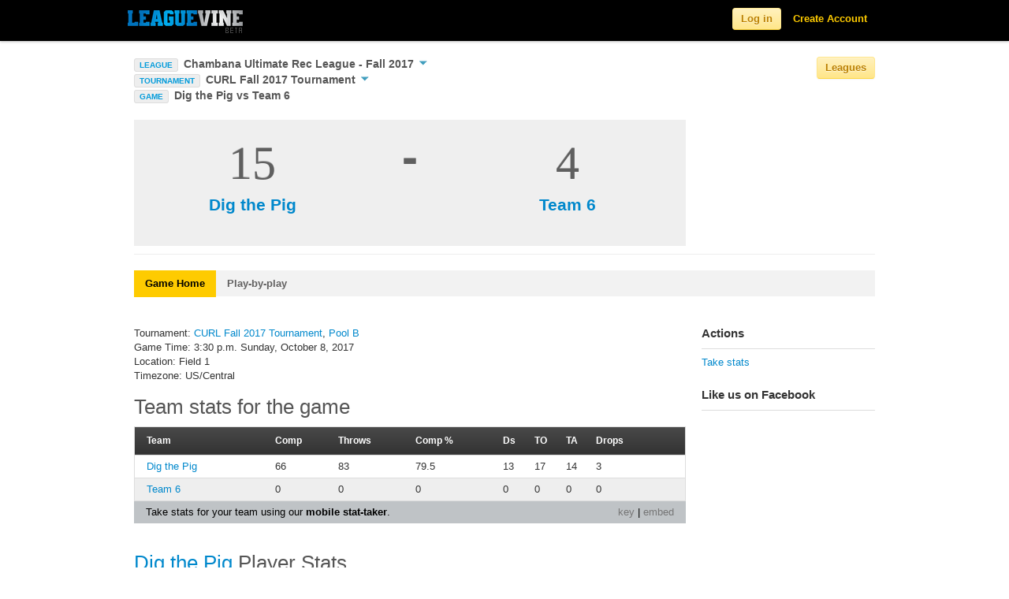

--- FILE ---
content_type: text/html; charset=utf-8
request_url: https://www.leaguevine.com/games/234014/
body_size: 102405
content:




<!DOCTYPE html>
<html lang="en">
<head>
    <script type='text/javascript'>var TBRUM=TBRUM||{};TBRUM.q=TBRUM.q||[];TBRUM.q.push(['mark','firstbyte',(new Date).getTime()]);(function(){var a=document.createElement('script');a.type='text/javascript';a.async=true;a.src=document.location.protocol+'//insight.torbit.com/v1/insight.min.js';var b=document.getElementsByTagName('script')[0];b.parentNode.insertBefore(a,b)})();</script>

<title>Dig the Pig vs Team 6 | Leaguevine</title>
    
    <link href="https://d2vrmkp7lb6jlo.cloudfront.net/v2/css/fonts.css" rel="stylesheet" type="text/css" />
    <link href="https://d2vrmkp7lb6jlo.cloudfront.net/v2/css/main.css" rel="stylesheet" type="text/css" />
    <link type="text/css" rel="stylesheet" href="https://d2vrmkp7lb6jlo.cloudfront.net/v2/css/libs/jquery.dropdown.css" />
    <link rel="stylesheet" type="text/css" media="all" href="https://d2vrmkp7lb6jlo.cloudfront.net/v2/css/jquery-ui-1.8.16.custom.css"/> 
    
    
    <script src="https://d2vrmkp7lb6jlo.cloudfront.net/v2/js/modernizr.custom.83944.js" type="text/javascript"></script>
    <meta property="og:image" content="https://d2vrmkp7lb6jlo.cloudfront.net/v2/img/favicon_big.png"/>
    <meta name="robots" content="index, follow" />
    <meta name="keywords" content = "sports, score, tournament, championships, league, games, updates, sport, ultimate, soccer, basketball, volleyball">
    
    
    <meta name="description" content="Real time updates for Dig the Pig vs Team 6. Add your own games to Leaguevine for free.">

</head>
<body class=""> 
    <!-- ------------------------- HEADER ------------------------- -->
    <script src="https://d2vrmkp7lb6jlo.cloudfront.net/v2/js/jquery-1.7.1.min.js" type="text/javascript"></script>

    <div class="navbar navbar-fixed-top">
        <div class="navbar-inner">
            <div class="container">

                <a class="brand" href="/">
                    <img alt="Leaguevine's logo" src="https://d2vrmkp7lb6jlo.cloudfront.net/v2/img/leaguevine_logo_beta_146x30.png" width="146" height="30"/>
                </a>
                
                    
                        <ul class="nav pull-right">
                            <li id="nav_signup_form_area">
                                <form class="navbar-form pull-right" id="main_login" name="login" method="post" action="/accounts/login/" style="display:none;"><div style='display:none'><input type='hidden' name='csrfmiddlewaretoken' value='Ooctv6KHT43myQWHBJ6W5y6nfecXkf47' /></div>
                                    <input name="username" maxlength="30" type="text" class="main_login_box placeholder" id="id_username" placeholder="Email" data-placeholder-text="Email"/>
                                    <input type="password" class="main_login_box placeholder" id="id_password" name="password" id="password" placeholder="Password" data-placeholder-text="Password" />
                                    <input type="hidden" name="next" value="/games/234014/" />
                                    <button class="btn btn-yellow">Log in</button>
                                </form>
                            </li>
                            <li id="nav_login_initial"><button class="btn btn-yellow">Log in</button></li>
                            <li id="nav_create_account"><a class="link-yellow" href="/accounts/register/">Create Account</a></li>
                        </ul>
                    
                
            </div>
        </div>
    </div>

    <div class="non_header_area">
        <div id="messages_area">
            
        </div>
        
			<div class="container">
				<div class="row">
					<div class="span8 main_nav_area">
                        
                            
                                <div>
                                    <span id="current_league_icon">LEAGUE</span>
                                    <a href="#" id="current_league_text" data-dropdown="#current_league_dropdown">
                                        Chambana Ultimate Rec League - Fall 2017
                                        <span id="current_league_caret_wrapper"><img src="https://d2vrmkp7lb6jlo.cloudfront.net/v2/img/icons/down-arrow-blue-10.png" /></span>
                                    </a>
                                    <div id="current_league_dropdown" class="dropdown-menu has-tip">
                                        <ul>
                                            <li><a class="light-grey-links" href="/seasons/20795/chambana-ultimate-rec-league-fall-2017/">Chambana Ultimate Rec League - Fall 2017</a></li>
                                            <li><a class="light-grey-links" href="/seasons/20795/chambana-ultimate-rec-league-fall-2017/teams/">&nbsp;&nbsp;&nbsp;&nbsp;Teams/Standings</a></li>
                                            <li><a class="light-grey-links" href="/seasons/20795/chambana-ultimate-rec-league-fall-2017/tournaments/">&nbsp;&nbsp;&nbsp;&nbsp;Tournaments</a></li>
                                            <li><a class="light-grey-links" href="/seasons/20795/chambana-ultimate-rec-league-fall-2017/games/">&nbsp;&nbsp;&nbsp;&nbsp;Schedule/Results</a></li>
                                            <li><a class="light-grey-links" href="/seasons/20795/chambana-ultimate-rec-league-fall-2017/rosters/">&nbsp;&nbsp;&nbsp;&nbsp;Rosters</a></li>
                                            
                                                <li><a class="light-grey-links" href="/seasons/20795/chambana-ultimate-rec-league-fall-2017/player_stats/">&nbsp;&nbsp;&nbsp;&nbsp;Player Stats</a></li>
                                                <li><a class="light-grey-links" href="/seasons/20795/chambana-ultimate-rec-league-fall-2017/team_stats/">&nbsp;&nbsp;&nbsp;&nbsp;Team Stats</a></li>
                                            
                                        </ul>
                                    </div>
                                </div>
                            
                            
                            
                            
                            
                                
                                    
                                        <span>
    <span id="current_league_icon">TOURNAMENT</span>
    <a href="#" id="current_league_text" data-dropdown="#current_tournament_dropdown">
        CURL Fall 2017 Tournament
        <span id="current_league_caret_wrapper"><img src="https://d2vrmkp7lb6jlo.cloudfront.net/v2/img/icons/down-arrow-blue-10.png" /></span>
    </a>
    <div id="current_tournament_dropdown" class="dropdown-menu has-tip">
        <ul>
            <li><a class="light-grey-links" href="/tournaments/20628/curl-fall-2017-tournament/">CURL Fall 2017 Tournament</a></li>
            <li><a class="light-grey-links" href="/tournaments/20628/curl-fall-2017-tournament/teams/">&nbsp;&nbsp;&nbsp;&nbsp;Teams</a></li>
            
                <li><a class="light-grey-links" href="/tournaments/20628/curl-fall-2017-tournament/pools/">&nbsp;&nbsp;&nbsp;&nbsp;Pools</a></li>
            
            <li><a class="light-grey-links" href="/tournaments/20628/curl-fall-2017-tournament/brackets/">&nbsp;&nbsp;&nbsp;&nbsp;Brackets</a></li>
            <li><a class="light-grey-links" href="/tournaments/20628/curl-fall-2017-tournament/rosters/">&nbsp;&nbsp;&nbsp;&nbsp;Rosters</a></li>
            <li><a class="light-grey-links" href="/tournaments/20628/curl-fall-2017-tournament/updates/">&nbsp;&nbsp;&nbsp;&nbsp;Updates</a></li>
            <li><a class="light-grey-links" href="/tournaments/20628/curl-fall-2017-tournament/links/">
                &nbsp;&nbsp;&nbsp;&nbsp;Links</a></li>
            <li><a class="light-grey-links" href="/tournaments/20628/curl-fall-2017-tournament/twitter/">
                &nbsp;&nbsp;&nbsp;&nbsp;Twitter</a></li>
            <li><a class="light-grey-links" href="/tournaments/20628/curl-fall-2017-tournament/event_sites/">&nbsp;&nbsp;&nbsp;&nbsp;Fields</a></li>
            <li><a class="light-grey-links" href="/tournaments/20628/curl-fall-2017-tournament/admins/">&nbsp;&nbsp;&nbsp;&nbsp;Admins</a></li>
        </ul>
    </div>
</span>

                                    
                                
                                <div>
                                    <span id="current_league_icon">GAME</span>
                                    <span href="#" id="current_league_text" data-dropdown="current_game_dropdown">
                                        Dig the Pig vs Team 6
                                    </span>
                                </div>
                            
                        
                    </div>
                        <div class="span4 league_nav_button_area">
                            <button class="btn-light-yellow btn">Leagues</button>
                        </div>
				</div>
			</div>
			<div id="league_nav_area" style="display: none;">
            	<div class="container">
    				<h1>Explore Leagues</h1>
                	<div id="league_nav_sports_area">
                	</div>
                	<div id="league_nav_leagues_area">
                	</div>
                	<div id="league_nav_seasons_area">
                	</div>
				</div>
            </div>
            <div class="container">

                <div class="row">
                        <div class="span12 content_title">
                            
                                <div id="simple_content_title_area">
                                    <h1>
<div class="game_score_header_area">
    <div class="game_score_header_team_1">
        <div class="game_score_header_score">15</div>
        <div class="game_score_header_team"><a href="/teams/32226/dig-the-pig/">Dig the Pig</a></div>
    </div>
    <div class="game_score_header_divider">
        -
    </div>
    <div class="game_score_header_team_2">
        <div class="game_score_header_score">4</div>
        <div class="game_score_header_team"><a href="/teams/32231/team-6/">Team 6</a></div>
    </div>
</div>
</h1>
                                </div>
                            
                        </div>
                        <div class="spacer-20 clear"></div>
                        <div class="span12 sub_nav_area">
                            <div class="row">
                            <div class="span12">
                            <ul class="nav nav-tabs">
                                
    
        <li><a href="/games/234014/" 
             class="currently-viewed">Game Home</a></li>
        
            <li><a href="/games/234014/playbyplay/" 
                >Play-by-play</a></li>
        
    

                            </ul>
                            </div>
                            </div>
                        </div>
                        <div class="span12">
                            
                            
                        </div>
                        <div class="span9">
                            
                                <div id="default_content_area">
                                    <h2>
                                        
                                        
                                    </h2>

                                    
<p>
    
    Tournament: <a href="/tournaments/20628/curl-fall-2017-tournament/">CURL Fall 2017 Tournament</a>, <a href="/tournaments/20628/curl-fall-2017-tournament/pools/#20391">Pool B</a><br>
    
    Game Time: 3:30 p.m. Sunday, October 8, 2017<br>
    
    Location: Field 1<br>
    
    Timezone: US/Central
    
</p>


    
<div id="chart_container" class="stats_embed">
    <div id="chart_header">
        <div id="chart_header_txt">
            <span>Team stats for the game</span>
        </div>
    </div>
    <div id="chart_table">
        <table class="stats orderable_stats" url="https://www.leaguevine.com/stats/ajax_stats_table/?resource=stats%2Fultimate%2Fteam_stats_per_game&amp;types=%5B%5B%22Comp%22%2C+%22completed_passes_thrown%22%2C+%22Complete+passes+thrown%22%5D%2C+%5B%22Throws%22%2C+%22passes_thrown%22%2C+%22Passes+thrown%22%5D%2C+%5B%22Comp+%25%22%2C+%22completion_percent%22%2C+%22Completion+Percent%22%5D%2C+%5B%22Ds%22%2C+%22ds%22%2C+%22Ds%22%5D%2C+%5B%22TO%22%2C+%22turnovers%22%2C+%22Turnovers%22%5D%2C+%5B%22TA%22%2C+%22throwaways%22%2C+%22Throwaways%22%5D%2C+%5B%22Drops%22%2C+%22drops%22%2C+%22Drops%22%5D%5D&amp;filter_on=%7B%22game_ids%22%3A+%5B234014%5D%7D&amp;display_type=team_stats&amp;title=Team+stats+for+the+game">
            <tr class="colhead">
                
                    <td class="unorderable">Team</td>
                
                
                <td attribute="completed_passes_thrown" title="Complete passes thrown"><span class="stat_name">Comp</span></td>
                
                <td attribute="passes_thrown" title="Passes thrown"><span class="stat_name">Throws</span></td>
                
                <td attribute="completion_percent" title="Completion Percent"><span class="stat_name">Comp %</span></td>
                
                <td attribute="ds" title="Ds"><span class="stat_name">Ds</span></td>
                
                <td attribute="turnovers" title="Turnovers"><span class="stat_name">TO</span></td>
                
                <td attribute="throwaways" title="Throwaways"><span class="stat_name">TA</span></td>
                
                <td attribute="drops" title="Drops"><span class="stat_name">Drops</span></td>
                
            </tr>
            
            <tr>
                
                <td>
                    <a href="https://www.leaguevine.com/teams/32226/dig-the-pig/">
                        Dig the Pig 
                    </a>
                </td>
                
                
                    <td>66</td>
                
                    <td>83</td>
                
                    <td>79.5</td>
                
                    <td>13</td>
                
                    <td>17</td>
                
                    <td>14</td>
                
                    <td>3</td>
                
            </tr>
            
            <tr>
                
                <td>
                    <a href="https://www.leaguevine.com/teams/32231/team-6/">
                        Team 6 
                    </a>
                </td>
                
                
                    <td>0</td>
                
                    <td>0</td>
                
                    <td>0</td>
                
                    <td>0</td>
                
                    <td>0</td>
                
                    <td>0</td>
                
                    <td>0</td>
                
            </tr>
            
        </table>
    </div>
</div>

<div class="stats_embed_link_back">
    <div class="stats_embed_key"><a target="_blank" href="/stats/stats/ultimate/key/">key</a> | 
        
            <a href="#" data-dropdown="#embed_url">embed</a>
        
    </div> 
   <div class="stats_embed_leaguevine_info">Take stats for your team using our <a target="_blank" href="https://ultistats.leaguevine.com">mobile stat-taker</a>.</div>
</div>

    <div id="embed_url" class="dropdown-menu has-tip embed_dropdown">
        <div class="stats_embed_txt gray">Paste HTML to embed in website:</div>
        <input type="text" value="<iframe width=100% height=100% src='https://www.leaguevine.com/stats/embed/?resource=stats/ultimate/team_stats_per_game&amp;obj_id=234014&amp;display_type=team_stats'></iframe>" />
    </div>


    <div class="spacer-20 clear"></div>
    
<div id="chart_container" class="stats_embed">
    <div id="chart_header">
        <div id="chart_header_txt">
            <span><a href="https://www.leaguevine.com/teams/32226/dig-the-pig/">Dig the Pig</a> Player Stats</span>
        </div>
    </div>
    <div id="chart_table">
        <table class="stats orderable_stats" url="https://www.leaguevine.com/stats/ajax_stats_table/?resource=stats%2Fultimate%2Fplayer_stats_per_game&amp;types=%5B%5B%22PT%22%2C+%22points_played%22%2C+%22Playing+time+%28Points+Played%29%22%5D%2C+%5B%22Comp%22%2C+%22completed_passes_thrown%22%2C+%22Complete+passes+thrown%22%5D%2C+%5B%22Throws%22%2C+%22passes_thrown%22%2C+%22Passes+thrown%22%5D%2C+%5B%22Comp+%25%22%2C+%22completion_percent%22%2C+%22Completion+Percent%22%5D%2C+%5B%22GLS%22%2C+%22goals_caught%22%2C+%22Goals+Scored+%28caught%29%22%5D%2C+%5B%22AST%22%2C+%22goals_thrown%22%2C+%22Goals+Thrown+%28assists%29%22%5D%2C+%5B%22Ds%22%2C+%22ds%22%2C+%22Ds%22%5D%2C+%5B%22TO%22%2C+%22turnovers%22%2C+%22Turnovers%22%5D%2C+%5B%22OPT%22%2C+%22offense_points_played%22%2C+%22Offensive+Points+Played%22%5D%2C+%5B%22DPT%22%2C+%22defense_points_played%22%2C+%22Defensive+Points+Played%22%5D%2C+%5B%22OEff+%22%2C+%22offense_efficiency%22%2C+%22Offensive+Efficiency%22%5D%2C+%5B%22DEff%22%2C+%22defense_efficiency%22%2C+%22Defensive+Efficiency%22%5D%5D&amp;filter_on=%7B%22limit%22%3A+100%2C+%22game_ids%22%3A+%5B234014%5D%2C+%22player_ids%22%3A+%5B30008%2C+30007%2C+29995%2C+29099%2C+29994%2C+29993%2C+29992%2C+29064%2C+5316%2C+20205%2C+16257%2C+29505%2C+29171%2C+29063%2C+25522%2C+27506%2C+25658%2C+24145%5D%7D&amp;display_type=team_player_stats&amp;title=%3Ca+href%3D%22https%3A%2F%2Fwww.leaguevine.com%2Fteams%2F32226%2Fdig-the-pig%2F%22%3EDig+the+Pig%3C%2Fa%3E+Player+Stats">
            <tr class="colhead">
                
                    <td class="unorderable">Player</td>
                
                
                <td attribute="points_played" title="Playing time (Points Played)"><span class="stat_name">PT</span></td>
                
                <td attribute="completed_passes_thrown" title="Complete passes thrown"><span class="stat_name">Comp</span></td>
                
                <td attribute="passes_thrown" title="Passes thrown"><span class="stat_name">Throws</span></td>
                
                <td attribute="completion_percent" title="Completion Percent"><span class="stat_name">Comp %</span></td>
                
                <td attribute="goals_caught" title="Goals Scored (caught)"><span class="stat_name">GLS</span></td>
                
                <td attribute="goals_thrown" title="Goals Thrown (assists)"><span class="stat_name">AST</span></td>
                
                <td attribute="ds" title="Ds"><span class="stat_name">Ds</span></td>
                
                <td attribute="turnovers" title="Turnovers"><span class="stat_name">TO</span></td>
                
                <td attribute="offense_points_played" title="Offensive Points Played"><span class="stat_name">OPT</span></td>
                
                <td attribute="defense_points_played" title="Defensive Points Played"><span class="stat_name">DPT</span></td>
                
                <td attribute="offense_efficiency" title="Offensive Efficiency"><span class="stat_name">OEff </span></td>
                
                <td attribute="defense_efficiency" title="Defensive Efficiency"><span class="stat_name">DEff</span></td>
                
            </tr>
            
            <tr>
                
                <td> 
                    <a href="https://www.leaguevine.com/players/25658/jake-corley/">
                        Jake 
                        
                        Corley
                    </a>
                </td>
                
                
                    <td>19</td>
                
                    <td>12</td>
                
                    <td>14</td>
                
                    <td>85.7</td>
                
                    <td>3</td>
                
                    <td>1</td>
                
                    <td>5</td>
                
                    <td>2</td>
                
                    <td>5</td>
                
                    <td>14</td>
                
                    <td>80</td>
                
                    <td>78.6</td>
                
            </tr>
            
            <tr>
                
                <td> 
                    <a href="https://www.leaguevine.com/players/16257/elliot-putman/">
                        Elliot 
                        
                        Putman
                    </a>
                </td>
                
                
                    <td>18</td>
                
                    <td>15</td>
                
                    <td>20</td>
                
                    <td>75</td>
                
                    <td>1</td>
                
                    <td>2</td>
                
                    <td>4</td>
                
                    <td>4</td>
                
                    <td>5</td>
                
                    <td>13</td>
                
                    <td>80</td>
                
                    <td>76.9</td>
                
            </tr>
            
            <tr>
                
                <td> 
                    <a href="https://www.leaguevine.com/players/29994/jesus-zeus-osorio/">
                        Jesus 
                        "Zeus"
                        Osorio
                    </a>
                </td>
                
                
                    <td>16</td>
                
                    <td>16</td>
                
                    <td>23</td>
                
                    <td>69.6</td>
                
                    <td>3</td>
                
                    <td>6</td>
                
                    <td>1</td>
                
                    <td>5</td>
                
                    <td>4</td>
                
                    <td>12</td>
                
                    <td>75</td>
                
                    <td>83.3</td>
                
            </tr>
            
            <tr>
                
                <td> 
                    <a href="https://www.leaguevine.com/players/29993/miranda-mccarthy/">
                        Miranda 
                        
                        McCarthy
                    </a>
                </td>
                
                
                    <td>14</td>
                
                    <td>1</td>
                
                    <td>1</td>
                
                    <td>100</td>
                
                    <td>0</td>
                
                    <td>0</td>
                
                    <td>0</td>
                
                    <td>0</td>
                
                    <td>5</td>
                
                    <td>9</td>
                
                    <td>80</td>
                
                    <td>77.8</td>
                
            </tr>
            
            <tr>
                
                <td> 
                    <a href="https://www.leaguevine.com/players/29995/matt-black/">
                        Matt 
                        
                        Black
                    </a>
                </td>
                
                
                    <td>13</td>
                
                    <td>4</td>
                
                    <td>4</td>
                
                    <td>100</td>
                
                    <td>2</td>
                
                    <td>1</td>
                
                    <td>1</td>
                
                    <td>1</td>
                
                    <td>5</td>
                
                    <td>8</td>
                
                    <td>80</td>
                
                    <td>62.5</td>
                
            </tr>
            
            <tr>
                
                <td> 
                    <a href="https://www.leaguevine.com/players/25522/magdalena-casper-shipp/">
                        Magdalena 
                        
                        Casper-Shipp
                    </a>
                </td>
                
                
                    <td>13</td>
                
                    <td>2</td>
                
                    <td>2</td>
                
                    <td>100</td>
                
                    <td>2</td>
                
                    <td>0</td>
                
                    <td>0</td>
                
                    <td>1</td>
                
                    <td>4</td>
                
                    <td>9</td>
                
                    <td>75</td>
                
                    <td>77.8</td>
                
            </tr>
            
            <tr>
                
                <td> 
                    <a href="https://www.leaguevine.com/players/29992/natalia-natalie-hayes/">
                        Natalia 
                        "Natalie"
                        Hayes
                    </a>
                </td>
                
                
                    <td>11</td>
                
                    <td>0</td>
                
                    <td>0</td>
                
                    <td>0</td>
                
                    <td>0</td>
                
                    <td>0</td>
                
                    <td>0</td>
                
                    <td>0</td>
                
                    <td>1</td>
                
                    <td>10</td>
                
                    <td>100</td>
                
                    <td>80</td>
                
            </tr>
            
            <tr>
                
                <td> 
                    <a href="https://www.leaguevine.com/players/24145/mike-sorice/">
                        Mike 
                        
                        Sorice
                    </a>
                </td>
                
                
                    <td>10</td>
                
                    <td>5</td>
                
                    <td>7</td>
                
                    <td>71.4</td>
                
                    <td>0</td>
                
                    <td>3</td>
                
                    <td>0</td>
                
                    <td>3</td>
                
                    <td>2</td>
                
                    <td>8</td>
                
                    <td>100</td>
                
                    <td>75</td>
                
            </tr>
            
            <tr>
                
                <td> 
                    <a href="https://www.leaguevine.com/players/29099/keith-osborne/">
                        Keith 
                        
                        Osborne
                    </a>
                </td>
                
                
                    <td>10</td>
                
                    <td>5</td>
                
                    <td>5</td>
                
                    <td>100</td>
                
                    <td>3</td>
                
                    <td>0</td>
                
                    <td>0</td>
                
                    <td>0</td>
                
                    <td>1</td>
                
                    <td>9</td>
                
                    <td>100</td>
                
                    <td>88.9</td>
                
            </tr>
            
            <tr>
                
                <td> 
                    <a href="https://www.leaguevine.com/players/5316/mike-mitchaner/">
                        Mike 
                        
                        Mitchaner
                    </a>
                </td>
                
                
                    <td>6</td>
                
                    <td>6</td>
                
                    <td>7</td>
                
                    <td>85.7</td>
                
                    <td>0</td>
                
                    <td>1</td>
                
                    <td>2</td>
                
                    <td>1</td>
                
                    <td>3</td>
                
                    <td>3</td>
                
                    <td>66.7</td>
                
                    <td>66.7</td>
                
            </tr>
            
            <tr>
                
                <td> 
                    <a href="https://www.leaguevine.com/players/30007/matt-mccarthy/">
                        Matt 
                        
                        McCarthy
                    </a>
                </td>
                
                
                    <td>0</td>
                
                    <td>0</td>
                
                    <td>0</td>
                
                    <td>0</td>
                
                    <td>0</td>
                
                    <td>0</td>
                
                    <td>0</td>
                
                    <td>0</td>
                
                    <td>0</td>
                
                    <td>0</td>
                
                    <td>0</td>
                
                    <td>0</td>
                
            </tr>
            
            <tr>
                
                <td> 
                    <a href="https://www.leaguevine.com/players/29063/adam-burns/">
                        Adam 
                        
                        Burns
                    </a>
                </td>
                
                
                    <td>0</td>
                
                    <td>0</td>
                
                    <td>0</td>
                
                    <td>0</td>
                
                    <td>0</td>
                
                    <td>0</td>
                
                    <td>0</td>
                
                    <td>0</td>
                
                    <td>0</td>
                
                    <td>0</td>
                
                    <td>0</td>
                
                    <td>0</td>
                
            </tr>
            
            <tr>
                
                <td> 
                    <a href="https://www.leaguevine.com/players/20205/julian-nava-navarrete/">
                        Julian 
                        "Nava"
                        Navarrete
                    </a>
                </td>
                
                
                    <td>0</td>
                
                    <td>0</td>
                
                    <td>0</td>
                
                    <td>0</td>
                
                    <td>0</td>
                
                    <td>0</td>
                
                    <td>0</td>
                
                    <td>0</td>
                
                    <td>0</td>
                
                    <td>0</td>
                
                    <td>0</td>
                
                    <td>0</td>
                
            </tr>
            
            <tr>
                
                <td> 
                    <a href="https://www.leaguevine.com/players/29064/rahul-shah/">
                        Rahul 
                        
                        Shah
                    </a>
                </td>
                
                
                    <td>0</td>
                
                    <td>0</td>
                
                    <td>0</td>
                
                    <td>0</td>
                
                    <td>0</td>
                
                    <td>0</td>
                
                    <td>0</td>
                
                    <td>0</td>
                
                    <td>0</td>
                
                    <td>0</td>
                
                    <td>0</td>
                
                    <td>0</td>
                
            </tr>
            
            <tr>
                
                <td> 
                    <a href="https://www.leaguevine.com/players/29505/rolf-wilson/">
                        Rolf 
                        
                        Wilson
                    </a>
                </td>
                
                
                    <td>0</td>
                
                    <td>0</td>
                
                    <td>0</td>
                
                    <td>0</td>
                
                    <td>0</td>
                
                    <td>0</td>
                
                    <td>0</td>
                
                    <td>0</td>
                
                    <td>0</td>
                
                    <td>0</td>
                
                    <td>0</td>
                
                    <td>0</td>
                
            </tr>
            
            <tr>
                
                <td> 
                    <a href="https://www.leaguevine.com/players/27506/emma-mortensen/">
                        Emma 
                        
                        Mortensen
                    </a>
                </td>
                
                
                    <td>0</td>
                
                    <td>0</td>
                
                    <td>0</td>
                
                    <td>0</td>
                
                    <td>0</td>
                
                    <td>0</td>
                
                    <td>0</td>
                
                    <td>0</td>
                
                    <td>0</td>
                
                    <td>0</td>
                
                    <td>0</td>
                
                    <td>0</td>
                
            </tr>
            
            <tr>
                
                <td> 
                    <a href="https://www.leaguevine.com/players/30008/sophia-spooner/">
                        Sophia 
                        
                        Spooner
                    </a>
                </td>
                
                
                    <td>0</td>
                
                    <td>0</td>
                
                    <td>0</td>
                
                    <td>0</td>
                
                    <td>0</td>
                
                    <td>0</td>
                
                    <td>0</td>
                
                    <td>0</td>
                
                    <td>0</td>
                
                    <td>0</td>
                
                    <td>0</td>
                
                    <td>0</td>
                
            </tr>
            
            <tr>
                
                <td> 
                    <a href="https://www.leaguevine.com/players/29171/lucas-gough/">
                        Lucas 
                        
                        Gough
                    </a>
                </td>
                
                
                    <td>0</td>
                
                    <td>0</td>
                
                    <td>0</td>
                
                    <td>0</td>
                
                    <td>0</td>
                
                    <td>0</td>
                
                    <td>0</td>
                
                    <td>0</td>
                
                    <td>0</td>
                
                    <td>0</td>
                
                    <td>0</td>
                
                    <td>0</td>
                
            </tr>
            
        </table>
    </div>
</div>

<div class="stats_embed_link_back">
    <div class="stats_embed_key"><a target="_blank" href="/stats/stats/ultimate/key/">key</a> | 
        
            <a href="#" data-dropdown="#embed_url">embed</a>
        
    </div> 
   <div class="stats_embed_leaguevine_info">Take stats for your team using our <a target="_blank" href="https://ultistats.leaguevine.com">mobile stat-taker</a>.</div>
</div>

    <div id="embed_url" class="dropdown-menu has-tip embed_dropdown">
        <div class="stats_embed_txt gray">Paste HTML to embed in website:</div>
        <input type="text" value="<iframe width=100% height=100% src='https://www.leaguevine.com/stats/embed/?resource=stats/ultimate/player_stats_per_game&amp;obj_id=234014&amp;team_id=32226&amp;display_type=team_player_stats'></iframe>" />
    </div>


    
    <div class="spacer-20 clear"></div>
    
<div id="chart_container" class="stats_embed">
    <div id="chart_header">
        <div id="chart_header_txt">
            <span><a href="https://www.leaguevine.com/teams/32231/team-6/">Team 6</a> Player Stats</span>
        </div>
    </div>
    <div id="chart_table">
        <table class="stats orderable_stats" url="https://www.leaguevine.com/stats/ajax_stats_table/?resource=stats%2Fultimate%2Fplayer_stats_per_game&amp;types=%5B%5B%22PT%22%2C+%22points_played%22%2C+%22Playing+time+%28Points+Played%29%22%5D%2C+%5B%22Comp%22%2C+%22completed_passes_thrown%22%2C+%22Complete+passes+thrown%22%5D%2C+%5B%22Throws%22%2C+%22passes_thrown%22%2C+%22Passes+thrown%22%5D%2C+%5B%22Comp+%25%22%2C+%22completion_percent%22%2C+%22Completion+Percent%22%5D%2C+%5B%22GLS%22%2C+%22goals_caught%22%2C+%22Goals+Scored+%28caught%29%22%5D%2C+%5B%22AST%22%2C+%22goals_thrown%22%2C+%22Goals+Thrown+%28assists%29%22%5D%2C+%5B%22Ds%22%2C+%22ds%22%2C+%22Ds%22%5D%2C+%5B%22TO%22%2C+%22turnovers%22%2C+%22Turnovers%22%5D%2C+%5B%22OPT%22%2C+%22offense_points_played%22%2C+%22Offensive+Points+Played%22%5D%2C+%5B%22DPT%22%2C+%22defense_points_played%22%2C+%22Defensive+Points+Played%22%5D%2C+%5B%22OEff+%22%2C+%22offense_efficiency%22%2C+%22Offensive+Efficiency%22%5D%2C+%5B%22DEff%22%2C+%22defense_efficiency%22%2C+%22Defensive+Efficiency%22%5D%5D&amp;filter_on=%7B%22limit%22%3A+100%2C+%22game_ids%22%3A+%5B234014%5D%2C+%22player_ids%22%3A+%5B29085%5D%7D&amp;display_type=team_player_stats&amp;title=%3Ca+href%3D%22https%3A%2F%2Fwww.leaguevine.com%2Fteams%2F32231%2Fteam-6%2F%22%3ETeam+6%3C%2Fa%3E+Player+Stats">
            <tr class="colhead">
                
                    <td class="unorderable">Player</td>
                
                
                <td attribute="points_played" title="Playing time (Points Played)"><span class="stat_name">PT</span></td>
                
                <td attribute="completed_passes_thrown" title="Complete passes thrown"><span class="stat_name">Comp</span></td>
                
                <td attribute="passes_thrown" title="Passes thrown"><span class="stat_name">Throws</span></td>
                
                <td attribute="completion_percent" title="Completion Percent"><span class="stat_name">Comp %</span></td>
                
                <td attribute="goals_caught" title="Goals Scored (caught)"><span class="stat_name">GLS</span></td>
                
                <td attribute="goals_thrown" title="Goals Thrown (assists)"><span class="stat_name">AST</span></td>
                
                <td attribute="ds" title="Ds"><span class="stat_name">Ds</span></td>
                
                <td attribute="turnovers" title="Turnovers"><span class="stat_name">TO</span></td>
                
                <td attribute="offense_points_played" title="Offensive Points Played"><span class="stat_name">OPT</span></td>
                
                <td attribute="defense_points_played" title="Defensive Points Played"><span class="stat_name">DPT</span></td>
                
                <td attribute="offense_efficiency" title="Offensive Efficiency"><span class="stat_name">OEff </span></td>
                
                <td attribute="defense_efficiency" title="Defensive Efficiency"><span class="stat_name">DEff</span></td>
                
            </tr>
            
            <tr>
                
                <td> 
                    <a href="https://www.leaguevine.com/players/29085/paul-saunders/">
                        Paul 
                        
                        Saunders
                    </a>
                </td>
                
                
                    <td>0</td>
                
                    <td>0</td>
                
                    <td>0</td>
                
                    <td>0</td>
                
                    <td>0</td>
                
                    <td>0</td>
                
                    <td>0</td>
                
                    <td>0</td>
                
                    <td>0</td>
                
                    <td>0</td>
                
                    <td>0</td>
                
                    <td>0</td>
                
            </tr>
            
        </table>
    </div>
</div>

<div class="stats_embed_link_back">
    <div class="stats_embed_key"><a target="_blank" href="/stats/stats/ultimate/key/">key</a> | 
        
            <a href="#" data-dropdown="#embed_url">embed</a>
        
    </div> 
   <div class="stats_embed_leaguevine_info">Take stats for your team using our <a target="_blank" href="https://ultistats.leaguevine.com">mobile stat-taker</a>.</div>
</div>

    <div id="embed_url" class="dropdown-menu has-tip embed_dropdown">
        <div class="stats_embed_txt gray">Paste HTML to embed in website:</div>
        <input type="text" value="<iframe width=100% height=100% src='https://www.leaguevine.com/stats/embed/?resource=stats/ultimate/player_stats_per_game&amp;obj_id=234014&amp;team_id=32231&amp;display_type=team_player_stats'></iframe>" />
    </div>


    
    <div class="spacer-20 clear"></div>


<div class="endless_page_template">
    








<div id="chart_container">
    <div id="chart_header">
        <div id="chart_header_txt">Score Updates</div>
    </div>
    <div id="chart_table">
        
        <table>
            <tr class="colhead">
                <td width="130px">Team</td>
                <td width="100px">Score</td>
                <td>Team</td>
                <td>Comment</td>
                <td>User</td>
                <td>Submit Time</td>
            </tr>
            
                
                    <tr>
                        <td><a href="/teams/32226/dig-the-pig/">Dig the Pig</a></td>
                        <td><a href="/games/234014/">
                                15 - 4
                            </a>
                            <br/> 
                            
                        </td>
                        <td><a href="/teams/32231/team-6/">Team 6</a></td>
                        <td style="padding-left:10px;"></td>
                        <td>
                                <a href="/players/24145/mike-sorice/">Mike Sorice</a>
                            
                        </td>
                        <td style="padding-left:5px;">4:48pm<br>Sunday</td>
                    </tr>
                
            
                
                    <tr>
                        <td><a href="/teams/32226/dig-the-pig/">Dig the Pig</a></td>
                        <td><a href="/games/234014/">
                                15 - 4
                            </a>
                            <br/> 
                            
                        </td>
                        <td><a href="/teams/32231/team-6/">Team 6</a></td>
                        <td style="padding-left:10px;"></td>
                        <td>
                                <a href="/players/24145/mike-sorice/">Mike Sorice</a>
                            
                        </td>
                        <td style="padding-left:5px;">4:48pm<br>Sunday</td>
                    </tr>
                
            
                
                    <tr>
                        <td><a href="/teams/32226/dig-the-pig/">Dig the Pig</a></td>
                        <td><a href="/games/234014/">
                                15 - 4
                            </a>
                            <br/> 
                            
                        </td>
                        <td><a href="/teams/32231/team-6/">Team 6</a></td>
                        <td style="padding-left:10px;"></td>
                        <td>
                                <a href="/players/24145/mike-sorice/">Mike Sorice</a>
                            
                        </td>
                        <td style="padding-left:5px;">4:48pm<br>Sunday</td>
                    </tr>
                
            
                
                    <tr>
                        <td><a href="/teams/32226/dig-the-pig/">Dig the Pig</a></td>
                        <td><a href="/games/234014/">
                                14 - 4
                            </a>
                            <br/> 
                            
                        </td>
                        <td><a href="/teams/32231/team-6/">Team 6</a></td>
                        <td style="padding-left:10px;"></td>
                        <td>
                                <a href="/players/24145/mike-sorice/">Mike Sorice</a>
                            
                        </td>
                        <td style="padding-left:5px;">4:45pm<br>Sunday</td>
                    </tr>
                
            
                
                    <tr>
                        <td><a href="/teams/32226/dig-the-pig/">Dig the Pig</a></td>
                        <td><a href="/games/234014/">
                                14 - 4
                            </a>
                            <br/> 
                            
                        </td>
                        <td><a href="/teams/32231/team-6/">Team 6</a></td>
                        <td style="padding-left:10px;"></td>
                        <td>
                                <a href="/players/24145/mike-sorice/">Mike Sorice</a>
                            
                        </td>
                        <td style="padding-left:5px;">4:45pm<br>Sunday</td>
                    </tr>
                
            
                
                    <tr>
                        <td><a href="/teams/32226/dig-the-pig/">Dig the Pig</a></td>
                        <td><a href="/games/234014/">
                                13 - 4
                            </a>
                            <br/> 
                            
                        </td>
                        <td><a href="/teams/32231/team-6/">Team 6</a></td>
                        <td style="padding-left:10px;"></td>
                        <td>
                                <a href="/players/24145/mike-sorice/">Mike Sorice</a>
                            
                        </td>
                        <td style="padding-left:5px;">4:43pm<br>Sunday</td>
                    </tr>
                
            
                
                    <tr>
                        <td><a href="/teams/32226/dig-the-pig/">Dig the Pig</a></td>
                        <td><a href="/games/234014/">
                                13 - 3
                            </a>
                            <br/> 
                            
                        </td>
                        <td><a href="/teams/32231/team-6/">Team 6</a></td>
                        <td style="padding-left:10px;"></td>
                        <td>
                                <a href="/players/24145/mike-sorice/">Mike Sorice</a>
                            
                        </td>
                        <td style="padding-left:5px;">4:41pm<br>Sunday</td>
                    </tr>
                
            
                
                    <tr>
                        <td><a href="/teams/32226/dig-the-pig/">Dig the Pig</a></td>
                        <td><a href="/games/234014/">
                                13 - 3
                            </a>
                            <br/> 
                            
                        </td>
                        <td><a href="/teams/32231/team-6/">Team 6</a></td>
                        <td style="padding-left:10px;"></td>
                        <td>
                                <a href="/players/24145/mike-sorice/">Mike Sorice</a>
                            
                        </td>
                        <td style="padding-left:5px;">4:41pm<br>Sunday</td>
                    </tr>
                
            
                
                    <tr>
                        <td><a href="/teams/32226/dig-the-pig/">Dig the Pig</a></td>
                        <td><a href="/games/234014/">
                                12 - 3
                            </a>
                            <br/> 
                            
                        </td>
                        <td><a href="/teams/32231/team-6/">Team 6</a></td>
                        <td style="padding-left:10px;"></td>
                        <td>
                                <a href="/players/24145/mike-sorice/">Mike Sorice</a>
                            
                        </td>
                        <td style="padding-left:5px;">4:38pm<br>Sunday</td>
                    </tr>
                
            
                
                    <tr>
                        <td><a href="/teams/32226/dig-the-pig/">Dig the Pig</a></td>
                        <td><a href="/games/234014/">
                                12 - 3
                            </a>
                            <br/> 
                            
                        </td>
                        <td><a href="/teams/32231/team-6/">Team 6</a></td>
                        <td style="padding-left:10px;"></td>
                        <td>
                                <a href="/players/24145/mike-sorice/">Mike Sorice</a>
                            
                        </td>
                        <td style="padding-left:5px;">4:38pm<br>Sunday</td>
                    </tr>
                
            
                
                    <tr>
                        <td><a href="/teams/32226/dig-the-pig/">Dig the Pig</a></td>
                        <td><a href="/games/234014/">
                                11 - 3
                            </a>
                            <br/> 
                            
                        </td>
                        <td><a href="/teams/32231/team-6/">Team 6</a></td>
                        <td style="padding-left:10px;"></td>
                        <td>
                                <a href="/players/24145/mike-sorice/">Mike Sorice</a>
                            
                        </td>
                        <td style="padding-left:5px;">4:36pm<br>Sunday</td>
                    </tr>
                
            
                
                    <tr>
                        <td><a href="/teams/32226/dig-the-pig/">Dig the Pig</a></td>
                        <td><a href="/games/234014/">
                                11 - 3
                            </a>
                            <br/> 
                            
                        </td>
                        <td><a href="/teams/32231/team-6/">Team 6</a></td>
                        <td style="padding-left:10px;"></td>
                        <td>
                                <a href="/players/24145/mike-sorice/">Mike Sorice</a>
                            
                        </td>
                        <td style="padding-left:5px;">4:36pm<br>Sunday</td>
                    </tr>
                
            
                
                    <tr>
                        <td><a href="/teams/32226/dig-the-pig/">Dig the Pig</a></td>
                        <td><a href="/games/234014/">
                                11 - 2
                            </a>
                            <br/> 
                            
                        </td>
                        <td><a href="/teams/32231/team-6/">Team 6</a></td>
                        <td style="padding-left:10px;"></td>
                        <td>
                                <a href="/players/24145/mike-sorice/">Mike Sorice</a>
                            
                        </td>
                        <td style="padding-left:5px;">4:33pm<br>Sunday</td>
                    </tr>
                
            
                
                    <tr>
                        <td><a href="/teams/32226/dig-the-pig/">Dig the Pig</a></td>
                        <td><a href="/games/234014/">
                                11 - 2
                            </a>
                            <br/> 
                            
                        </td>
                        <td><a href="/teams/32231/team-6/">Team 6</a></td>
                        <td style="padding-left:10px;"></td>
                        <td>
                                <a href="/players/24145/mike-sorice/">Mike Sorice</a>
                            
                        </td>
                        <td style="padding-left:5px;">4:33pm<br>Sunday</td>
                    </tr>
                
            
                
                    <tr>
                        <td><a href="/teams/32226/dig-the-pig/">Dig the Pig</a></td>
                        <td><a href="/games/234014/">
                                10 - 2
                            </a>
                            <br/> 
                            
                        </td>
                        <td><a href="/teams/32231/team-6/">Team 6</a></td>
                        <td style="padding-left:10px;"></td>
                        <td>
                                <a href="/players/24145/mike-sorice/">Mike Sorice</a>
                            
                        </td>
                        <td style="padding-left:5px;">4:31pm<br>Sunday</td>
                    </tr>
                
            
                
                    <tr>
                        <td><a href="/teams/32226/dig-the-pig/">Dig the Pig</a></td>
                        <td><a href="/games/234014/">
                                10 - 2
                            </a>
                            <br/> 
                            
                        </td>
                        <td><a href="/teams/32231/team-6/">Team 6</a></td>
                        <td style="padding-left:10px;"></td>
                        <td>
                                <a href="/players/24145/mike-sorice/">Mike Sorice</a>
                            
                        </td>
                        <td style="padding-left:5px;">4:31pm<br>Sunday</td>
                    </tr>
                
            
                
                    <tr>
                        <td><a href="/teams/32226/dig-the-pig/">Dig the Pig</a></td>
                        <td><a href="/games/234014/">
                                9 - 2
                            </a>
                            <br/> 
                            
                        </td>
                        <td><a href="/teams/32231/team-6/">Team 6</a></td>
                        <td style="padding-left:10px;"></td>
                        <td>
                                <a href="/players/24145/mike-sorice/">Mike Sorice</a>
                            
                        </td>
                        <td style="padding-left:5px;">4:29pm<br>Sunday</td>
                    </tr>
                
            
                
                    <tr>
                        <td><a href="/teams/32226/dig-the-pig/">Dig the Pig</a></td>
                        <td><a href="/games/234014/">
                                9 - 2
                            </a>
                            <br/> 
                            
                        </td>
                        <td><a href="/teams/32231/team-6/">Team 6</a></td>
                        <td style="padding-left:10px;"></td>
                        <td>
                                <a href="/players/24145/mike-sorice/">Mike Sorice</a>
                            
                        </td>
                        <td style="padding-left:5px;">4:29pm<br>Sunday</td>
                    </tr>
                
            
                
                    <tr>
                        <td><a href="/teams/32226/dig-the-pig/">Dig the Pig</a></td>
                        <td><a href="/games/234014/">
                                8 - 2
                            </a>
                            <br/> 
                            
                        </td>
                        <td><a href="/teams/32231/team-6/">Team 6</a></td>
                        <td style="padding-left:10px;"></td>
                        <td>
                                <a href="/players/24145/mike-sorice/">Mike Sorice</a>
                            
                        </td>
                        <td style="padding-left:5px;">4:18pm<br>Sunday</td>
                    </tr>
                
            
                
                    <tr>
                        <td><a href="/teams/32226/dig-the-pig/">Dig the Pig</a></td>
                        <td><a href="/games/234014/">
                                8 - 2
                            </a>
                            <br/> 
                            
                        </td>
                        <td><a href="/teams/32231/team-6/">Team 6</a></td>
                        <td style="padding-left:10px;"></td>
                        <td>
                                <a href="/players/24145/mike-sorice/">Mike Sorice</a>
                            
                        </td>
                        <td style="padding-left:5px;">4:18pm<br>Sunday</td>
                    </tr>
                
            
                
                    <tr>
                        <td><a href="/teams/32226/dig-the-pig/">Dig the Pig</a></td>
                        <td><a href="/games/234014/">
                                7 - 2
                            </a>
                            <br/> 
                            
                        </td>
                        <td><a href="/teams/32231/team-6/">Team 6</a></td>
                        <td style="padding-left:10px;"></td>
                        <td>
                                <a href="/players/24145/mike-sorice/">Mike Sorice</a>
                            
                        </td>
                        <td style="padding-left:5px;">4:15pm<br>Sunday</td>
                    </tr>
                
            
                
                    <tr>
                        <td><a href="/teams/32226/dig-the-pig/">Dig the Pig</a></td>
                        <td><a href="/games/234014/">
                                7 - 2
                            </a>
                            <br/> 
                            
                        </td>
                        <td><a href="/teams/32231/team-6/">Team 6</a></td>
                        <td style="padding-left:10px;"></td>
                        <td>
                                <a href="/players/24145/mike-sorice/">Mike Sorice</a>
                            
                        </td>
                        <td style="padding-left:5px;">4:15pm<br>Sunday</td>
                    </tr>
                
            
                
                    <tr>
                        <td><a href="/teams/32226/dig-the-pig/">Dig the Pig</a></td>
                        <td><a href="/games/234014/">
                                7 - 1
                            </a>
                            <br/> 
                            
                        </td>
                        <td><a href="/teams/32231/team-6/">Team 6</a></td>
                        <td style="padding-left:10px;"></td>
                        <td>
                                <a href="/players/24145/mike-sorice/">Mike Sorice</a>
                            
                        </td>
                        <td style="padding-left:5px;">4:13pm<br>Sunday</td>
                    </tr>
                
            
                
                    <tr>
                        <td><a href="/teams/32226/dig-the-pig/">Dig the Pig</a></td>
                        <td><a href="/games/234014/">
                                6 - 1
                            </a>
                            <br/> 
                            
                        </td>
                        <td><a href="/teams/32231/team-6/">Team 6</a></td>
                        <td style="padding-left:10px;"></td>
                        <td>
                                <a href="/players/24145/mike-sorice/">Mike Sorice</a>
                            
                        </td>
                        <td style="padding-left:5px;">4:11pm<br>Sunday</td>
                    </tr>
                
            
                
                    <tr>
                        <td><a href="/teams/32226/dig-the-pig/">Dig the Pig</a></td>
                        <td><a href="/games/234014/">
                                5 - 1
                            </a>
                            <br/> 
                            
                        </td>
                        <td><a href="/teams/32231/team-6/">Team 6</a></td>
                        <td style="padding-left:10px;"></td>
                        <td>
                                <a href="/players/24145/mike-sorice/">Mike Sorice</a>
                            
                        </td>
                        <td style="padding-left:5px;">4:09pm<br>Sunday</td>
                    </tr>
                
            
                
                    <tr>
                        <td><a href="/teams/32226/dig-the-pig/">Dig the Pig</a></td>
                        <td><a href="/games/234014/">
                                4 - 1
                            </a>
                            <br/> 
                            
                        </td>
                        <td><a href="/teams/32231/team-6/">Team 6</a></td>
                        <td style="padding-left:10px;"></td>
                        <td>
                                <a href="/players/24145/mike-sorice/">Mike Sorice</a>
                            
                        </td>
                        <td style="padding-left:5px;">4:06pm<br>Sunday</td>
                    </tr>
                
            
                
                    <tr>
                        <td><a href="/teams/32226/dig-the-pig/">Dig the Pig</a></td>
                        <td><a href="/games/234014/">
                                4 - 1
                            </a>
                            <br/> 
                            
                        </td>
                        <td><a href="/teams/32231/team-6/">Team 6</a></td>
                        <td style="padding-left:10px;"></td>
                        <td>
                                <a href="/players/24145/mike-sorice/">Mike Sorice</a>
                            
                        </td>
                        <td style="padding-left:5px;">4:06pm<br>Sunday</td>
                    </tr>
                
            
                
                    <tr>
                        <td><a href="/teams/32226/dig-the-pig/">Dig the Pig</a></td>
                        <td><a href="/games/234014/">
                                3 - 1
                            </a>
                            <br/> 
                            
                        </td>
                        <td><a href="/teams/32231/team-6/">Team 6</a></td>
                        <td style="padding-left:10px;"></td>
                        <td>
                                <a href="/players/24145/mike-sorice/">Mike Sorice</a>
                            
                        </td>
                        <td style="padding-left:5px;">4:02pm<br>Sunday</td>
                    </tr>
                
            
                
                    <tr>
                        <td><a href="/teams/32226/dig-the-pig/">Dig the Pig</a></td>
                        <td><a href="/games/234014/">
                                3 - 1
                            </a>
                            <br/> 
                            
                        </td>
                        <td><a href="/teams/32231/team-6/">Team 6</a></td>
                        <td style="padding-left:10px;"></td>
                        <td>
                                <a href="/players/24145/mike-sorice/">Mike Sorice</a>
                            
                        </td>
                        <td style="padding-left:5px;">4:02pm<br>Sunday</td>
                    </tr>
                
            
                
                    <tr>
                        <td><a href="/teams/32226/dig-the-pig/">Dig the Pig</a></td>
                        <td><a href="/games/234014/">
                                2 - 1
                            </a>
                            <br/> 
                            
                        </td>
                        <td><a href="/teams/32231/team-6/">Team 6</a></td>
                        <td style="padding-left:10px;"></td>
                        <td>
                                <a href="/players/24145/mike-sorice/">Mike Sorice</a>
                            
                        </td>
                        <td style="padding-left:5px;">4:00pm<br>Sunday</td>
                    </tr>
                
            
                
                    <tr>
                        <td><a href="/teams/32226/dig-the-pig/">Dig the Pig</a></td>
                        <td><a href="/games/234014/">
                                2 - 1
                            </a>
                            <br/> 
                            
                        </td>
                        <td><a href="/teams/32231/team-6/">Team 6</a></td>
                        <td style="padding-left:10px;"></td>
                        <td>
                                <a href="/players/24145/mike-sorice/">Mike Sorice</a>
                            
                        </td>
                        <td style="padding-left:5px;">4:00pm<br>Sunday</td>
                    </tr>
                
            
                
                    <tr>
                        <td><a href="/teams/32226/dig-the-pig/">Dig the Pig</a></td>
                        <td><a href="/games/234014/">
                                1 - 1
                            </a>
                            <br/> 
                            
                        </td>
                        <td><a href="/teams/32231/team-6/">Team 6</a></td>
                        <td style="padding-left:10px;"></td>
                        <td>
                                <a href="/players/24145/mike-sorice/">Mike Sorice</a>
                            
                        </td>
                        <td style="padding-left:5px;">3:58pm<br>Sunday</td>
                    </tr>
                
            
                
                    <tr>
                        <td><a href="/teams/32226/dig-the-pig/">Dig the Pig</a></td>
                        <td><a href="/games/234014/">
                                1 - 1
                            </a>
                            <br/> 
                            
                        </td>
                        <td><a href="/teams/32231/team-6/">Team 6</a></td>
                        <td style="padding-left:10px;"></td>
                        <td>
                                <a href="/players/24145/mike-sorice/">Mike Sorice</a>
                            
                        </td>
                        <td style="padding-left:5px;">3:58pm<br>Sunday</td>
                    </tr>
                
            
                
                    <tr>
                        <td><a href="/teams/32226/dig-the-pig/">Dig the Pig</a></td>
                        <td><a href="/games/234014/">
                                0 - 1
                            </a>
                            <br/> 
                            
                        </td>
                        <td><a href="/teams/32231/team-6/">Team 6</a></td>
                        <td style="padding-left:10px;"></td>
                        <td>
                                <a href="/players/24145/mike-sorice/">Mike Sorice</a>
                            
                        </td>
                        <td style="padding-left:5px;">3:56pm<br>Sunday</td>
                    </tr>
                
            
                
                    <tr>
                        <td><a href="/teams/32226/dig-the-pig/">Dig the Pig</a></td>
                        <td><a href="/games/234014/">
                                0 - 1
                            </a>
                            <br/> 
                            
                        </td>
                        <td><a href="/teams/32231/team-6/">Team 6</a></td>
                        <td style="padding-left:10px;"></td>
                        <td>
                                <a href="/players/24145/mike-sorice/">Mike Sorice</a>
                            
                        </td>
                        <td style="padding-left:5px;">3:56pm<br>Sunday</td>
                    </tr>
                
            
        </table>
        
    </div>
</div>


</div>

<div id="chart_container">
    <div id="chart_header">
        <div id="chart_header_txt">Twitter Accounts for this Game</div>
    </div>
    <div id="chart_table">
        <table>
            
            

            
        </table>
    </div>
</div>

<div class="endless_page_template">
    



<div id="tweets_container_wide">
    <div id="tweets_header_wide">
        <div id="chart_header_txt">
            
                Tweets for this Game
            
        </div>
    </div>
    

</div>



</div>

<h2>Comments</h2>

    
<a name="comments"></a>
<div id="comments">
    <ul id="comment_list" class="fancy_list">
        
        
    </ul>
    <div class="comment_form">
        

<form action="/comments/ajax_post_comment/" method="post"><div style='display:none'><input type='hidden' name='csrfmiddlewaretoken' value='Ooctv6KHT43myQWHBJ6W5y6nfecXkf47' /></div>
  
  
    
      <div><input name="content_type" value="tournament.poolgame" type="hidden" id="id_content_type" /></div>
    
  
    
      <div><input name="object_pk" value="234014" type="hidden" id="id_object_pk" /></div>
    
  
    
      <div><input name="timestamp" value="1768671687" type="hidden" id="id_timestamp" /></div>
    
  
    
      <div><input name="security_hash" value="e84a6809189ccb8964784ebd17eebaa99abf6c37" type="hidden" id="id_security_hash" /></div>
    
  
    
      
      <div
        
         style="display:none;">
        <div class="blue-heading-18 comment_form_label">
            
                Say something:
            
        </div> 
        <div class="comment_form_field">
            <input name="honeypot" type="text" id="id_honeypot" />
        </div>
      </div>
    
  
    
      
      <div
        
        >
        <div class="blue-heading-18 comment_form_label">
            
                Say something:
            
        </div> 
        <div class="comment_form_field">
            <textarea name="comment" cols="40" id="id_comment" rows="10"></textarea>
        </div>
      </div>
    
  
  <div class="comment_form_submit">
      <button type="submit" class="btn-yellow">Submit</button>   
 
      
        
            (you must be <a href="/users/login/?next=/games/234014/">logged in</a>)
      
  </div>
</form>

    </div>
</div>




                                </div>
                            
                        </div>
                        <div class="span3">
                            <div id="default_side_bar_area">
                                <div id="actions_container" class="sidebar_container">
                                    <div class="sidebar_header">
                                        <div class="sidebar_header_txt">
                                            Actions
                                        </div>
                                    </div>
                                    <div id="actions" class="sidebar_body_container">
                                        <ul class="nav nav-list">
                                            
    
        <li><a target="_blank" href="https://ultistats.leaguevine.com#games/234014">Take stats</a></li>
    
    
    
    
    
    
    
    
    
    

                                        </ul>
                                    </div>
                                </div>
                                
    <div id="actions_container" class="sidebar_container">
    <div class="sidebar_header">
        <div class="sidebar_header_txt">
            Like us on Facebook
        </div>
    </div>
    <div id="actions" class="sidebar_body_container">
        <iframe src="https://www.facebook.com/plugins/likebox.php?href=https%3A%2F%2Fwww.facebook.com%2Fleaguevine&amp;width=210&amp;colorscheme=light&amp;connections=3&amp;stream=false&amp;header=false&amp;height=200" scrolling="no" frameborder="0" style="border:none; overflow:hidden; width:210px; height:200px;" allowTransparency="true"></iframe>
    </div>
</div>


                            </div>
                        </div>
                    </div>
                </div>
            
            <div class="spacer-20 clear"></div>
            <div class="container footer">
                <div class="row">
                    <div class="span6 footer_copyright">
                        <ul>
                            <li>&#169; 2010-2026, Leaguevine Inc.</li>
                            <li><a href="/terms/" class="link-gray">Terms</a></li>
                            <li><a href="/privacy/" class="link-gray">Privacy</a></li>
                        </ul>
                    </div>
                    <div class="span6 footer_link_area">
                        <ul>
                            <li><a target="_blank" href="https://ultistats.leaguevine.com" class="link-gray">Ultistats</a></li>
                            <li><a target="_blank" href="https://m.leaguevine.com" class="link-gray">Mobile</a></li>
                            <li><a href="/docs/" class="link-gray">Docs</a></li>
                            <li><a href="/docs/api/" class="link-gray">API</a></li>
                            <li><a href="/blog/" target="_blank" class="link-gray">Blog</a></li>
                            <li><a href="/faq/" class="link-gray">FAQ</a></li>
                            <li><a href="/about/" class="link-gray">About</a></li>
                        </ul>
                    </div>
                </div>
            </div>
        </div>

        <script type="text/javascript">
            
                var user_is_authenticated = false;
            
            var base_leaguevine_url= "https://www.leaguevine.com";
            var base_api_url="https://api.leaguevine.com/v1/";
            var team_create_url="";
            var ajax_search_url="/search/ajax_search/?name=";
            var search_url="/search/?q=";
            var ajax_league_nav_sports_url="/ajax_league_nav_sports/";
            var ajax_league_nav_leagues_url="/ajax_league_nav_leagues/";
            var ajax_league_nav_seasons_url="/ajax_league_nav_seasons/";

            function checkIfAuthenticated() {
                // Checks if the user is authenticated and redirects to the login page if they are not.
                
                    var is_authenticated = false;
                
                if (!is_authenticated) {
                    location.href = "/users/login/?next=/games/234014/";
                    return false;
                } else {
                    return true;
                }
            }

            
                var season_is_known = true;
                var season_id = 20795;
                var league_id = 20483;
                var sport_id = 1;
            
            var season_create_url = "/season/create/?redirect_on_cancel=/games/234014/";
        </script>
            <script src="https://d2vrmkp7lb6jlo.cloudfront.net/v2/js/leaguevine_api.js" type="text/javascript"></script>
            <script type="text/javascript" src="https://d2vrmkp7lb6jlo.cloudfront.net/v2/js/jquery-ui-1.8.16.custom.min.js"></script>
            <script src="https://d2vrmkp7lb6jlo.cloudfront.net/v2/js/jquery.dropdown.js" type="text/javascript"></script>
            <script src="https://d2vrmkp7lb6jlo.cloudfront.net/v2/js/jquery.scrollTo.js" type="text/javascript"></script>
            <script src="https://d2vrmkp7lb6jlo.cloudfront.net/v2/js/bootstrap.js" type="text/javascript"></script>
            <script src="https://d2vrmkp7lb6jlo.cloudfront.net/v2/js/bootstrap-dropdown.js" type="text/javascript"></script>
            <!--Google Analytics Javascript-->
            <script type="text/javascript">
              var _gaq = _gaq || [];
              _gaq.push(['_setAccount', 'UA-12682250-3']);
              _gaq.push(['_trackPageview']);
              (function() {
                var ga = document.createElement('script'); ga.type = 'text/javascript'; ga.async = true;
                ga.src = ('https:' == document.location.protocol ? 'https://ssl' : 'http://www') + '.google-analytics.com/ga.js';
                var s = document.getElementsByTagName('script')[0]; s.parentNode.insertBefore(ga, s);
              })();
            </script>
            <!--End Google Analytics Javascript-->
            <script type="text/javascript">
                $(function() {
                    $('.dropdown-toggle').dropdown(); // Initialize the bootstrap dropdowns

                    //Create trim() function if it does not exist
                    //JavaScript trim() is not supported in IE (previous to IE9), and will throw errors
                    //reference:
                    //    http://stackoverflow.com/questions/2308134/trim-in-javascript-not-working-in-ie
                    //    https://developer.mozilla.org/en-US/docs/JavaScript/Reference/Global_Objects/String/Trim
                    if(typeof String.prototype.trim !== 'function') {
                        String.prototype.trim = function() {
                            return this.replace(/^\s+|\s+$/g, '');
                        }
                    }

                    //Check if placeholder is supported; if not (IE), load placeholder-enhanced polyfill
                    Modernizr.load({
                        test: Modernizr.input.placeholder,
                        nope: [
                                "https://d2vrmkp7lb6jlo.cloudfront.net/v2/css/placeholder-enhanced.css",
                                "https://d2vrmkp7lb6jlo.cloudfront.net/v2/js/jquery.placeholder-enhanced.min.js"
                              ],
                        callback: {
                            "https://d2vrmkp7lb6jlo.cloudfront.net/v2/js/jquery.placeholder-enhanced.min.js": function() {
                                $('input[placeholder], textarea[placeholder]').placeholderEnhanced();
                            }
                        }
                    });

                    var actions_container = $('div#actions_container');
                    if (actions_container.text().trim().length && !actions_container.find('div#actions').text().trim().length) {
                        actions_container.remove();
                    }
                    var sub_nav_container = $('div.sub_nav_area ul.nav-tabs');
                    if (!sub_nav_container.text().trim().length) {
                        sub_nav_container.remove();
                    }

                    $('#nav_login_initial').click('live', function() {
                        $('#nav_create_account').remove();
                        $(this).remove();
                        $('#main_login').show();
                        $('#id_username').focus();
                    });

                    // Toggle the facebook login button image
                    $('img.facebook_connect_icon').live('mouseover mouseout', function(event) {
                        if (event.type == 'mouseover') {
                            var source = "https://d2vrmkp7lb6jlo.cloudfront.net/v2/img/icons/facebook_connect_icon_glowy.png";
                            $(this).attr('src', source)
                        } else {
                            var source = "https://d2vrmkp7lb6jlo.cloudfront.net/v2/img/icons/facebook_connect_icon.png";
                            $(this).attr('src', source)
                        }
                    });
                    $('a.splash_page_form_use_email').live('click', function() {
                        $(this).parents('.splash_page_form').find('.splash_page_form_facebook').hide();
                        $(this).parents('.splash_page_form').find('.splash_page_form_email').show();
                    });

                    $('a.splash_page_form_use_facebook').live('click', function() {
                        $(this).parents('.splash_page_form').find('.splash_page_form_email').hide();
                        $(this).parents('.splash_page_form').find('.splash_page_form_facebook').show();
                    });

                    // Toggle the button to see more options in the header for logged in users
                    $('#nav_more_icon').click('live', function() {
                        if($('#nav_more_dropdown').is(':visible')){
                            $("#nav_more_dropdown").hide();
                            $("#nav_more > a").removeClass('selected');
                        } else {
                            $("#nav_more_dropdown").show();
                            $("#nav_more > a").addClass('selected');
                        };
                    });

                    // Toggle the placeholder text for the login box in the header
                    $('.placeholder').focus(function() {
                        if($(this).val() == $(this).data('placeholder-text')) { 
                            $(this).val(''); 
                        }
                    }).blur(function() {
                        if($(this).val() == '' && !$(this).is(':password')) {
                            $(this).val($(this).data('placeholder-text'));
                        }
                        }).trigger('blur');

                    // Create a timer on the search box that waits until the user is done
                    // typing before making ajax requests
                    //setup before functions
                    var typingTimer;                //timer identifier
                    var doneTypingInterval = 300;  //time in ms

                    $('#nav_search_bar_input').keydown(function(key){
                        if (key.keyCode == 13) {
                            window.location = search_url + $('#nav_search_bar_input').val();
                            return false;
                        }
                    });

                    $('.navbar-search .icon-search').live('click', function() {
                        window.location = search_url + $('#nav_search_bar_input').val();
                    });

                    // On keyup, start the countdown
                    $('#nav_search_bar_input').keyup(function(key){
                        clearTimeout(typingTimer);
                        if ($('#nav_search_bar_input').val) {
                            typingTimer = setTimeout(doneTyping, doneTypingInterval);
                        }
                    });

                    $('html').click(function() { // Hide any menus
                        $('#nav_search_results_area').hide();
                    });

                    $('#nav_search_bar_input').focus(function() {
                        if ($('#nav_search_results_area').html().length > 0) {
                            $('#nav_search_results_area').show(); //Show the search results area
                        }
                    });

                    $('#nav_search_bar_input').click(function(event){
                        event.stopPropagation(); // Don't hide the search results area if it is clicked on
                    });

                    // User is "finished typing," do something
                    function doneTyping () {
                        $('#nav_search_results_area').show();
                        // Make ajax search calls
                        var name = $('#nav_search_bar_input').val();
                        var encoded_name = encodeURIComponent(name);
                        var height = $(window).height();
                        var limit = Math.floor((height-100)/50);
                        var url = base_leaguevine_url + ajax_search_url + encoded_name + '&limit=' + limit;
                        $.ajax({
                            url: url,
                            type: 'GET',
                            dataType: 'json',
                            contentType: "application/json",
                            beforeSend: function(jqXHR, settings) {
                                settings.accepts['json'] = "application/json";
                            },
                            success: function(data) {
                                // Erase the existing list
                                $('#nav_search_results_list').empty();

                                // Turn this data into a list
                                for (var i = 0; i < data.length; i++) {
                                    obj = data[i];
                                    var item = '<li><a href="' + obj.leaguevine_url + '"><img height=35px width=35px src="' + obj.thumbnail_url + '" /><span class="nav_search_result_name">' + obj.name + '</span><br /><span class="nav_search_result_extra">' + obj.extra + '</span></a></li>';
                                    $('#nav_search_results_list').append(item);
                                }
                                if (data.length > 0) {
                                    var get_more = '<li id="more_search_results"><a href="' + search_url + name + '"><span class="nav_search_result_name">More Results<span><br /></a></li>';
                                    $('#nav_search_results_list').append(get_more);
                                }
                            },
                        });
                    }

                    // Messages Javascript
                    var closeSelector = '.message-close';
                    var messageSelector = '#messages_list li';
                    $.fn.messageClose = function() {
                        $(this).fadeTo('fast', 0, function() {
                            $(this).hide('fast', function() {
                                $(this).remove();
                            });
                        });
                    };
                    $(closeSelector).click(function(event) {
                        event.preventDefault();
                        if ($(this).attr('href') != '#') {
                            $.ajax({
                                url: $(this).attr('href')
                            })
                        }
                        $(this).closest(messageSelector).messageClose();
                    });
                    $('#messages_area .follow_button').click('live', function() {
                        var href = $(this).next('.message-close').attr('href');
                        $.ajax({
                            url: href
                        });
                    });

                    // League Navigation Javascript
                    $('.league_nav_button_area button').click('live', function() {
                        $('#league_nav_area').slideToggle(200);
                    });

                    if (season_is_known) {
                        // If the user is on a certain season, initialize the leagues menu with the currently viewed
                        // league sport, and season
                        $.ajax({
                            url: ajax_league_nav_sports_url,
                            type: 'GET',
                            success: function(sports_html) {
                                // Fill in the sports area
                                $('#league_nav_sports_area').html(sports_html);

                                // Highlight the current sport
                                $('#league_nav_sports_area').find('div[sport_id=' + sport_id + ']').find('.small_tile_highlight_area').addClass('selected');

                                $.ajax({
                                    url: ajax_league_nav_leagues_url + sport_id + '/',
                                    type: 'GET',
                                    success: function(leagues_html) {
                                        $('#league_nav_leagues_area').html(leagues_html);

                                        // Highlight the current league
                                        $('#league_nav_leagues_area').find('div[league_id=' + league_id + ']').find('.small_tile_highlight_area').addClass('selected');

                                        $.ajax({
                                            url: ajax_league_nav_seasons_url + league_id + '/',
                                            type: 'GET',
                                            success: function(seasons_html) {
                                                $('#league_nav_seasons_area').html(seasons_html);

                                                // Highlight the current season 
                                                $('#league_nav_seasons_area').find('div[season_id=' + season_id + ']').find('.small_tile_highlight_area').addClass('selected');
                                            }
                                        });

                                    }
                                });
                                
                            }
                        });
                    } else {
                        // If the user is not in a certain season, just initialize the sports section of the menu
                        $.ajax({
                            url: ajax_league_nav_sports_url,
                            type: 'GET',
                            success: function(sports_html) {
                                // Fill in the sports area
                                $('#league_nav_sports_area').html(sports_html);
                            }
                        });
                    }
                    $('#league_create_tile').live('click', function() {
                        var selected_sport_id = $('.selected').attr('sport_id');
                        if (selected_sport_id > 0) {
                            window.location = season_create_url + "&selected_sport_id=" + selected_sport_id;
                        }
                        else {
                            window.location = season_create_url;
                        }
                        return false;
                    });

                    $('.league_nav_sports_list .small_tile_highlight_area').live('click', function() {
                        // If it's already highlighted, do nothing
                        if ($(this).hasClass('selected')) {
                            return null;
                        }
                        // Remove the highlighting of whatever other sport was currently clicked
                        $('.league_nav_sports_list .small_tile_highlight_area').removeClass('selected');

                        // Highlight this tile
                        $(this).addClass('selected');

                        // Load the Leagues HTML with the relevant leagues for the sport
                        $.ajax({
                            url: ajax_league_nav_leagues_url + $(this).attr('sport_id') + '/',
                            type: 'GET',
                            success: function(leagues_html) {
                                $('#league_nav_leagues_area').html(leagues_html);
                                $('#league_nav_seasons_area').empty();
                                $.scrollTo('#league_nav_leagues_area h2', '400', {offset:-100});
                            }
                        });
                    });

                    $('.league_nav_leagues_list .small_tile_highlight_area').live('click', function() {
                        // If it's already highlighted, do nothing
                        if ($(this).hasClass('selected')) {
                            return null;
                        }

                        // Remove the highlighting of whatever other league was currently clicked
                        $('.league_nav_leagues_list .small_tile_highlight_area').removeClass('selected');

                        // Highlight this tile
                        $(this).addClass('selected');

                        // Load the seasons HTML with the relevant seasons for this league
                        $.ajax({
                            url: ajax_league_nav_seasons_url + $(this).attr('league_id') + '/',
                            type: 'GET',
                            success: function(seasons_html) {
                                $('#league_nav_seasons_area').html(seasons_html);
                                $.scrollTo('#league_nav_seasons_area h2', '400', {offset:-100});
                            }
                        });
                    });
                });


                function getCookie(name) { // Taken from http://docs.djangoproject.com/en/dev/ref/contrib/csrf/
                    var cookieValue = null;
                    if (document.cookie && document.cookie != '') {
                        var cookies = document.cookie.split(';');
                        for (var i = 0; i < cookies.length; i++) {
                            var cookie = jQuery.trim(cookies[i]);
                            // Does this cookie string begin with the name we want?
                            if (cookie.substring(0, name.length + 1) == (name + '=')) {
                                cookieValue = decodeURIComponent(cookie.substring(name.length + 1));
                                break;
                            }
                        }
                    }
                    return cookieValue;
                }
            </script>
        
        
        <script type="text/javascript">
            
            
        </script>
        
        
    <script src="https://d2vrmkp7lb6jlo.cloudfront.net/v2/js/endless.js" type="text/javascript" charset="utf-8"></script>
    <script src="https://d2vrmkp7lb6jlo.cloudfront.net/v2/js/stats.js" type="text/javascript"></script>

    <script src="https://d2vrmkp7lb6jlo.cloudfront.net/v2/js/jquery.form.js" type="text/javascript"></script>
<script type="text/javascript">
    
</script>

    <script type="text/javascript">
    $(function() {
        $('.form-popup-enabled').live('click', function(e) { // Creates an AJAX popup for updating scores
            /*
                By including this in your page, this code does the following:
                    - Looks for any items with the class .form-popup-enabled
                    - Whenever that item is clicked, it takes the form-url attribute of that item, makes
                      an ajax call to that URL to fetch a form, and then displays the form in a popup.
                    - When the form is submitted, it sends the form to the url given by form (not the original clicked item).
                    - If the user clicked 'cancel', the form disappears
                    - If the user clicks on another item on the page that has the .form-popup-enabled class, the form disappears
                    - If the user submits the form and there is a failure, the form is redisplayed with errors
                    - If the user submits the form and it is successful, it calls the class FormPopupSuccess

                Important:
                    - The user must implement a Javascript method called FormPopupSuccess that takes in a JSON
                      object of whatever the form submission returned

           */
            e.preventDefault();
            var formURL = $(this).get(0).getAttribute('form-url');
            $.ajax({
                type: "GET",
                dataType: "html",
                url: formURL,
                success: function(form) {
                    $('#form-popup').remove();
                    pageX = e.pageX + 50;
                    pageY = e.pageY - 200;
                    arrowHTML = '<div id="form-popup-arrow"><img  src="https://d2vrmkp7lb6jlo.cloudfront.net/v2/img/popup-arrow.png"></div>';
                    popupHTML = '<div style="position: absolute; top: ' + pageY + 
                                'px; left: ' + pageX + 'px;" id="form-popup">';
                    popupHTML += arrowHTML;
                    popupHTML += form;
                    popupHTML += '</div>';
                    $('body').append(popupHTML);
                    $('#form-popup').find('button[name=cancel]').click(function() {
                        $('#form-popup').remove();
                        return false;
                    });
                    $('#form-popup').find('button[name!=cancel]').click(function() {
                        var form = $(this).parents('form:first');
                        form.ajaxSubmit({ 
                            success: function(responseText) {
                                $('td.errors').html('');
                                if (responseText.valid == true) { 
                                    //Call FormPopupSuccess to refresh anything that needs it
                                    $('#form-popup').remove();
                                    FormPopupSuccess(responseText);
                                }
                                else { //Report any errors if there were any
                                    $(form).find('.errors').html(responseText.error_message);
                                }
                            }
                        });
                        return false;
                    });
                }
            });
        });
    });
</script>


        <!-- Bugmuncher Javascript -->
        
        <!-- End Bugmuncher Javascript -->
        <!--GetClicky web analytics Javascript-->
        <script type="text/javascript">
            var clicky_custom = {};
            
            
            
        </script>
        <script type="text/javascript">
        var clicky_site_ids = clicky_site_ids || [];
        clicky_site_ids.push(256994);
        (function() {
          var s = document.createElement('script');
          s.type = 'text/javascript';
          s.async = true;
          s.src = '//static.getclicky.com/js';
          ( document.getElementsByTagName('head')[0] || document.getElementsByTagName('body')[0] ).appendChild( s );
        })();
        </script>
        <!--End GetClicky web analytics-->
        

       
        
        

    <!-- Getsatisfaction Widget -->
    <div id="getsat-widget-368"></div>
    <script type="text/javascript" src="https://loader.engage.gsfn.us/loader.js"></script>
    <script type="text/javascript">
    if (typeof GSFN !== "undefined") { GSFN.loadWidget(368,{"containerId":"getsat-widget-368"}); }
    </script>
    <!-- End Getsatisfaction Widget --> 

    <!-- begin olark code --><script data-cfasync="false" type='text/javascript'>/*{literal}<![CDATA[*/
    window.olark||(function(c){var f=window,d=document,l=f.location.protocol=="https:"?"https:":"http:",z=c.name,r="load";var nt=function(){f[z]=function(){(a.s=a.s||[]).push(arguments)};var a=f[z]._={},q=c.methods.length;while(q--){(function(n){f[z][n]=function(){f[z]("call",n,arguments)}})(c.methods[q])}a.l=c.loader;a.i=nt;a.p={0:+new Date};a.P=function(u){a.p[u]=new Date-a.p[0]};function s(){a.P(r);f[z](r)}f.addEventListener?f.addEventListener(r,s,false):f.attachEvent("on"+r,s);var ld=function(){function p(hd){hd="head";return["<",hd,"></",hd,"><",i,' onl' + 'oad="var d=',g,";d.getElementsByTagName('head')[0].",j,"(d.",h,"('script')).",k,"='",l,"//",a.l,"'",'"',"></",i,">"].join("")}var i="body",m=d[i];if(!m){return setTimeout(ld,100)}a.P(1);var j="appendChild",h="createElement",k="src",n=d[h]("div"),v=n[j](d[h](z)),b=d[h]("iframe"),g="document",e="domain",o;n.style.display="none";m.insertBefore(n,m.firstChild).id=z;b.frameBorder="0";b.id=z+"-loader";if(/MSIE[ ]+6/.test(navigator.userAgent)){b.src="javascript:false"}b.allowTransparency="true";v[j](b);try{b.contentWindow[g].open()}catch(w){c[e]=d[e];o="javascript:var d="+g+".open();d.domain='"+d.domain+"';";b[k]=o+"void(0);"}try{var t=b.contentWindow[g];t.write(p());t.close()}catch(x){b[k]=o+'d.write("'+p().replace(/"/g,String.fromCharCode(92)+'"')+'");d.close();'}a.P(2)};ld()};nt()})({loader: "static.olark.com/jsclient/loader0.js",name:"olark",methods:["configure","extend","declare","identify"]});
    /* custom configuration goes here (www.olark.com/documentation) */
    olark.identify('5794-158-10-6083');/*]]>{/literal}*/</script><noscript><a href="https://www.olark.com/site/5794-158-10-6083/contact" title="Contact us" target="_blank">Questions? Feedback?</a> powered by <a href="http://www.olark.com?welcome" title="Olark live chat software">Olark live chat software</a></noscript><!-- end olark code -->

    </body>
    </html>


--- FILE ---
content_type: text/css
request_url: https://d2vrmkp7lb6jlo.cloudfront.net/v2/css/main.css
body_size: 25407
content:
.clearfix {
  *zoom: 1; }
  .clearfix:before, .clearfix:after {
    display: table;
    content: ""; }
  .clearfix:after {
    clear: both; }

article, aside, details, figcaption, figure, footer, header, hgroup, nav, section {
  display: block; }

audio, canvas, video {
  display: inline-block;
  *display: inline;
  *zoom: 1; }

audio:not([controls]) {
  display: none; }

html {
  font-size: 100%;
  -webkit-text-size-adjust: 100%;
  -ms-text-size-adjust: 100%; }

a:focus {
  outline: thin dotted #333333;
  outline: 5px auto -webkit-focus-ring-color;
  outline-offset: -2px; }

a:hover, a:active {
  outline: 0; }

sub, sup {
  position: relative;
  font-size: 75%;
  line-height: 0;
  vertical-align: baseline; }

sup {
  top: -0.5em; }

sub {
  bottom: -0.25em; }

img {
  max-width: 100%;
  vertical-align: middle;
  border: 0;
  -ms-interpolation-mode: bicubic; }

#map_canvas img {
  max-width: none; }

button, input, select, textarea {
  margin: 0;
  font-size: 100%;
  vertical-align: middle; }

button, input {
  *overflow: visible;
  line-height: normal; }

button::-moz-focus-inner, input::-moz-focus-inner {
  padding: 0;
  border: 0; }

button, input[type="button"], input[type="reset"], input[type="submit"] {
  cursor: pointer;
  -webkit-appearance: button; }

input[type="search"] {
  -webkit-box-sizing: content-box;
  -moz-box-sizing: content-box;
  box-sizing: content-box;
  -webkit-appearance: textfield; }

input[type="search"]::-webkit-search-decoration,
input[type="search"]::-webkit-search-cancel-button {
  -webkit-appearance: none; }

textarea {
  overflow: auto;
  vertical-align: top; }

body {
  margin: 0;
  font-family: "Helvetica Neue", Helvetica, Arial, sans-serif;
  font-size: 13px;
  line-height: 18px;
  color: #333333;
  background-color: white; }

a {
  color: #0088cc;
  text-decoration: none; }

a:hover {
  color: #005580;
  text-decoration: underline; }

.row {
  margin-left: -20px;
  *zoom: 1; }
  .row:before, .row:after {
    display: table;
    content: ""; }
  .row:after {
    clear: both; }

[class*="span"] {
  float: left;
  margin-left: 20px; }

.container, .navbar-fixed-top .container, .navbar-fixed-bottom .container {
  width: 940px; }

.span1 {
  width: 60px; }

.span2 {
  width: 140px; }

.span3 {
  width: 220px; }

.span4 {
  width: 300px; }

.span5 {
  width: 380px; }

.span6 {
  width: 460px; }

.span7 {
  width: 540px; }

.span8 {
  width: 620px; }

.span9 {
  width: 700px; }

.span10 {
  width: 780px; }

.span11 {
  width: 860px; }

.span12 {
  width: 940px; }

.offset1 {
  margin-left: 100px; }

.offset2 {
  margin-left: 180px; }

.offset3 {
  margin-left: 260px; }

.offset4 {
  margin-left: 340px; }

.offset5 {
  margin-left: 420px; }

.offset6 {
  margin-left: 500px; }

.offset7 {
  margin-left: 580px; }

.offset8 {
  margin-left: 660px; }

.offset9 {
  margin-left: 740px; }

.offset10 {
  margin-left: 820px; }

.offset11 {
  margin-left: 900px; }

.offset12 {
  margin-left: 980px; }

.row-fluid {
  width: 100%;
  *zoom: 1; }
  .row-fluid:before, .row-fluid:after {
    display: table;
    content: ""; }
  .row-fluid:after {
    clear: both; }
  .row-fluid [class*="span"] {
    display: block;
    width: 100%;
    min-height: 28px;
    -webkit-box-sizing: border-box;
    -moz-box-sizing: border-box;
    -ms-box-sizing: border-box;
    box-sizing: border-box;
    float: left;
    margin-left: 2.12766%;
    *margin-left: 2.07447%; }
  .row-fluid [class*="span"]:first-child {
    margin-left: 0; }
  .row-fluid .span1 {
    width: 6.38298%;
    *width: 6.32979%; }
  .row-fluid .span2 {
    width: 14.89362%;
    *width: 14.84043%; }
  .row-fluid .span3 {
    width: 23.40426%;
    *width: 23.35106%; }
  .row-fluid .span4 {
    width: 31.91489%;
    *width: 31.8617%; }
  .row-fluid .span5 {
    width: 40.42553%;
    *width: 40.37234%; }
  .row-fluid .span6 {
    width: 48.93617%;
    *width: 48.88298%; }
  .row-fluid .span7 {
    width: 57.44681%;
    *width: 57.39362%; }
  .row-fluid .span8 {
    width: 65.95745%;
    *width: 65.90426%; }
  .row-fluid .span9 {
    width: 74.46809%;
    *width: 74.41489%; }
  .row-fluid .span10 {
    width: 82.97872%;
    *width: 82.92553%; }
  .row-fluid .span11 {
    width: 91.48936%;
    *width: 91.43617%; }
  .row-fluid .span12 {
    width: 100.0%;
    *width: 99.94681%; }

.container {
  margin-right: auto;
  margin-left: auto;
  *zoom: 1; }
  .container:before, .container:after {
    display: table;
    content: ""; }
  .container:after {
    clear: both; }

.container-fluid {
  padding-right: 20px;
  padding-left: 20px;
  *zoom: 1; }
  .container-fluid:before, .container-fluid:after {
    display: table;
    content: ""; }
  .container-fluid:after {
    clear: both; }

p {
  margin: 0 0 9px; }
  p small {
    font-size: 11px;
    color: #999999; }

.lead {
  margin-bottom: 18px;
  font-size: 20px;
  font-weight: 200;
  line-height: 27px; }

h1, h2, #chart_header_txt, h3, h4, h5, h6 {
  margin: 0;
  font-family: inherit;
  font-weight: bold;
  color: inherit;
  text-rendering: optimizelegibility; }
  h1 small, h2 small, #chart_header_txt small, h3 small, h4 small, h5 small, h6 small {
    font-weight: normal;
    color: #999999; }

h1 {
  font-size: 30px;
  line-height: 36px; }
  h1 small {
    font-size: 18px; }

h2, #chart_header_txt {
  font-size: 24px;
  line-height: 36px; }
  h2 small, #chart_header_txt small {
    font-size: 18px; }

h3 {
  font-size: 18px;
  line-height: 27px; }
  h3 small {
    font-size: 14px; }

h4, h5, h6 {
  line-height: 18px; }

h4 {
  font-size: 14px; }
  h4 small {
    font-size: 12px; }

h5 {
  font-size: 12px; }

h6 {
  font-size: 11px;
  color: #999999;
  text-transform: uppercase; }

.page-header {
  padding-bottom: 17px;
  margin: 18px 0;
  border-bottom: 1px solid #eeeeee; }

.page-header h1 {
  line-height: 1; }

ul, ol {
  padding: 0;
  margin: 0 0 9px 25px; }

ul ul, ul ol, ol ol, ol ul {
  margin-bottom: 0; }

ul {
  list-style: disc; }

ol {
  list-style: decimal; }

li {
  line-height: 18px; }

ul.unstyled, ol.unstyled {
  margin-left: 0;
  list-style: none; }

dl {
  margin-bottom: 18px; }

dt, dd {
  line-height: 18px; }

dt {
  font-weight: bold;
  line-height: 17px; }

dd {
  margin-left: 9px; }

.dl-horizontal dt {
  float: left;
  width: 120px;
  clear: left;
  text-align: right;
  overflow: hidden;
  text-overflow: ellipsis;
  white-space: nowrap; }
.dl-horizontal dd {
  margin-left: 130px; }

hr {
  margin: 18px 0;
  border: 0;
  border-top: 1px solid #eeeeee;
  border-bottom: 1px solid white; }

strong {
  font-weight: bold; }

em {
  font-style: italic; }

.muted {
  color: #999999; }

abbr[title] {
  cursor: help;
  border-bottom: 1px dotted #999999; }

abbr.initialism {
  font-size: 90%;
  text-transform: uppercase; }

blockquote {
  padding: 0 0 0 15px;
  margin: 0 0 18px;
  border-left: 5px solid #eeeeee; }
  blockquote p {
    margin-bottom: 0;
    font-size: 16px;
    font-weight: 300;
    line-height: 22.5px; }
  blockquote small {
    display: block;
    line-height: 18px;
    color: #999999; }
    blockquote small:before {
      content: '\2014 \00A0'; }
  blockquote.pull-right {
    float: right;
    padding-right: 15px;
    padding-left: 0;
    border-right: 5px solid #eeeeee;
    border-left: 0; }
    blockquote.pull-right p, blockquote.pull-right small {
      text-align: right; }

q:before, q:after, blockquote:before, blockquote:after {
  content: ""; }

address {
  display: block;
  margin-bottom: 18px;
  font-style: normal;
  line-height: 18px; }

small {
  font-size: 100%; }

cite {
  font-style: normal; }

code, pre {
  padding: 0 3px 2px;
  font-family: Menlo, Monaco, Consolas, "Courier New", monospace;
  font-size: 12px;
  color: #333333;
  -webkit-border-radius: 3px;
  -moz-border-radius: 3px;
  border-radius: 3px; }

code {
  padding: 2px 4px;
  color: #d14;
  background-color: #f7f7f9;
  border: 1px solid #e1e1e8; }

pre {
  display: block;
  padding: 8.5px;
  margin: 0 0 9px;
  font-size: 12.025px;
  line-height: 18px;
  word-break: break-all;
  word-wrap: break-word;
  white-space: pre;
  white-space: pre-wrap;
  background-color: #f5f5f5;
  border: 1px solid #cccccc;
  border: 1px solid rgba(0, 0, 0, 0.15);
  -webkit-border-radius: 4px;
  -moz-border-radius: 4px;
  border-radius: 4px; }
  pre.prettyprint {
    margin-bottom: 18px; }
  pre code {
    padding: 0;
    color: inherit;
    background-color: transparent;
    border: 0; }

.pre-scrollable {
  max-height: 340px;
  overflow-y: scroll; }

form {
  margin: 0 0 18px; }

fieldset {
  padding: 0;
  margin: 0;
  border: 0; }

legend {
  display: block;
  width: 100%;
  padding: 0;
  margin-bottom: 27px;
  font-size: 19.5px;
  line-height: 36px;
  color: #333333;
  border: 0;
  border-bottom: 1px solid #e5e5e5; }
  legend small {
    font-size: 13.5px;
    color: #999999; }

label, input, button, select, textarea {
  font-size: 13px;
  font-weight: normal;
  line-height: 18px; }

input, button, select, textarea {
  font-family: "Helvetica Neue", Helvetica, Arial, sans-serif; }

label {
  display: block;
  margin-bottom: 5px; }

select, textarea, input[type="text"], input[type="password"], input[type="datetime"], input[type="datetime-local"],
input[type="date"], input[type="month"], input[type="time"], input[type="week"], input[type="number"],
input[type="email"], input[type="url"], input[type="search"], input[type="tel"], input[type="color"], .uneditable-input {
  display: inline-block;
  height: 18px;
  padding: 4px;
  font-size: 13px;
  line-height: 18px;
  color: #555555; }

input, textarea {
  width: 210px; }

textarea {
  height: auto; }

textarea, input[type="text"], input[type="password"], input[type="datetime"], input[type="datetime-local"],
input[type="date"], input[type="month"], input[type="time"], input[type="week"], input[type="number"], input[type="email"],
input[type="url"], input[type="search"], input[type="tel"], input[type="color"], .uneditable-input {
  background-color: white;
  border: 1px solid #cccccc;
  -webkit-border-radius: 3px;
  -moz-border-radius: 3px;
  border-radius: 3px;
  -webkit-box-shadow: inset 0 1px 1px rgba(0, 0, 0, 0.075);
  -moz-box-shadow: inset 0 1px 1px rgba(0, 0, 0, 0.075);
  box-shadow: inset 0 1px 1px rgba(0, 0, 0, 0.075);
  -webkit-transition: border linear 0.2s, box-shadow linear 0.2s;
  -moz-transition: border linear 0.2s, box-shadow linear 0.2s;
  -ms-transition: border linear 0.2s, box-shadow linear 0.2s;
  -o-transition: border linear 0.2s, box-shadow linear 0.2s;
  transition: border linear 0.2s, box-shadow linear 0.2s; }
  textarea:focus, input[type="text"]:focus, input[type="password"]:focus, input[type="datetime"]:focus, input[type="datetime-local"]:focus,
  input[type="date"]:focus, input[type="month"]:focus, input[type="time"]:focus, input[type="week"]:focus, input[type="number"]:focus, input[type="email"]:focus,
  input[type="url"]:focus, input[type="search"]:focus, input[type="tel"]:focus, input[type="color"]:focus, .uneditable-input:focus {
    border-color: rgba(82, 168, 236, 0.8);
    outline: 0;
    outline: thin dotted \9;
    /* IE6-9 */
    -webkit-box-shadow: inset 0 1px 1px rgba(0, 0, 0, 0.075), 0 0 8px rgba(82, 168, 236, 0.6);
    -moz-box-shadow: inset 0 1px 1px rgba(0, 0, 0, 0.075), 0 0 8px rgba(82, 168, 236, 0.6);
    box-shadow: inset 0 1px 1px rgba(0, 0, 0, 0.075), 0 0 8px rgba(82, 168, 236, 0.6); }

input[type="radio"], input[type="checkbox"] {
  margin: 3px 0;
  *margin-top: 0;
  /* IE7 */
  line-height: normal;
  cursor: pointer; }

input[type="submit"], input[type="reset"], input[type="button"], input[type="radio"], input[type="checkbox"] {
  width: auto; }

.uneditable-textarea {
  width: auto;
  height: auto; }

select, input[type="file"] {
  height: 28px;
  /* In IE7, the height of the select element cannot be changed by height, only font-size */
  *margin-top: 4px;
  /* For IE7, add top margin to align select with labels */
  line-height: 28px; }

select {
  width: 220px;
  border: 1px solid #bbbbbb; }

select[multiple], select[size] {
  height: auto; }

select:focus, input[type="file"]:focus, input[type="radio"]:focus, input[type="checkbox"]:focus {
  outline: thin dotted #333333;
  outline: 5px auto -webkit-focus-ring-color;
  outline-offset: -2px; }

.radio, .checkbox {
  min-height: 18px;
  padding-left: 18px; }

.radio input[type="radio"], .checkbox input[type="checkbox"] {
  float: left;
  margin-left: -18px; }

.controls > .radio:first-child, .controls > .checkbox:first-child {
  padding-top: 5px; }

.radio.inline, .checkbox.inline {
  display: inline-block;
  padding-top: 5px;
  margin-bottom: 0;
  vertical-align: middle; }

.radio.inline + .radio.inline, .checkbox.inline + .checkbox.inline {
  margin-left: 10px; }

.input-mini {
  width: 60px; }

.input-small {
  width: 90px; }

.input-medium {
  width: 150px; }

.input-large {
  width: 210px; }

.input-xlarge {
  width: 270px; }

.input-xxlarge {
  width: 530px; }

input[class*="span"], select[class*="span"], textarea[class*="span"], .uneditable-input[class*="span"],
.row-fluid input[class*="span"], .row-fluid select[class*="span"], .row-fluid textarea[class*="span"], .row-fluid .uneditable-input[class*="span"] {
  float: none;
  margin-left: 0; }

.input-append input[class*="span"], .input-append .uneditable-input[class*="span"], .input-prepend input[class*="span"],
.input-prepend .uneditable-input[class*="span"], .row-fluid .input-prepend [class*="span"], .row-fluid .input-append [class*="span"] {
  display: inline-block; }

input, textarea, .uneditable-input {
  margin-left: 0; }

input.span1, textarea.span1, .uneditable-input.span1 {
  width: 50px; }

input.span2, textarea.span2, .uneditable-input.span2 {
  width: 130px; }

input.span3, textarea.span3, .uneditable-input.span3 {
  width: 210px; }

input.span4, textarea.span4, .uneditable-input.span4 {
  width: 290px; }

input.span5, textarea.span5, .uneditable-input.span5 {
  width: 370px; }

input.span6, textarea.span6, .uneditable-input.span6 {
  width: 450px; }

input.span7, textarea.span7, .uneditable-input.span7 {
  width: 530px; }

input.span8, textarea.span8, .uneditable-input.span8 {
  width: 610px; }

input.span9, textarea.span9, .uneditable-input.span9 {
  width: 690px; }

input.span10, textarea.span10, .uneditable-input.span10 {
  width: 770px; }

input.span11, textarea.span11, .uneditable-input.span11 {
  width: 850px; }

input.span12, textarea.span12, .uneditable-input.span12 {
  width: 930px; }

input[disabled], select[disabled], textarea[disabled], input[readonly], select[readonly], textarea[readonly] {
  cursor: not-allowed;
  background-color: #eeeeee;
  border-color: #ddd; }

input[type="radio"][disabled], input[type="checkbox"][disabled], input[type="radio"][readonly], input[type="checkbox"][readonly] {
  background-color: transparent; }

.control-group.warning > label, .control-group.warning .help-block, .control-group.warning .help-inline {
  color: #c09853; }
.control-group.warning .checkbox, .control-group.warning .radio, .control-group.warning input, .control-group.warning select, .control-group.warning textarea {
  color: #c09853;
  border-color: #c09853; }
  .control-group.warning .checkbox:focus, .control-group.warning .radio:focus, .control-group.warning input:focus, .control-group.warning select:focus, .control-group.warning textarea:focus {
    border-color: #a47e3c;
    -webkit-box-shadow: 0 0 6px #dbc59e;
    -moz-box-shadow: 0 0 6px #dbc59e;
    box-shadow: 0 0 6px #dbc59e; }
.control-group.warning .input-prepend .add-on, .control-group.warning .input-append .add-on {
  color: #c09853;
  background-color: #fcf8e3;
  border-color: #c09853; }

.control-group.error > label, .control-group.error .help-block, .control-group.error .help-inline {
  color: #b94a48; }
.control-group.error .checkbox, .control-group.error .radio, .control-group.error input, .control-group.error select, .control-group.error textarea {
  color: #b94a48;
  border-color: #b94a48; }
  .control-group.error .checkbox:focus, .control-group.error .radio:focus, .control-group.error input:focus, .control-group.error select:focus, .control-group.error textarea:focus {
    border-color: #953b39;
    -webkit-box-shadow: 0 0 6px #d59392;
    -moz-box-shadow: 0 0 6px #d59392;
    box-shadow: 0 0 6px #d59392; }
.control-group.error .input-prepend .add-on, .control-group.error .input-append .add-on {
  color: #b94a48;
  background-color: #f2dede;
  border-color: #b94a48; }

.control-group.success > label, .control-group.success .help-block, .control-group.success .help-inline {
  color: #468847; }
.control-group.success .checkbox, .control-group.success .radio, .control-group.success input, .control-group.success select, .control-group.success textarea {
  color: #468847;
  border-color: #468847; }
  .control-group.success .checkbox:focus, .control-group.success .radio:focus, .control-group.success input:focus, .control-group.success select:focus, .control-group.success textarea:focus {
    border-color: #356635;
    -webkit-box-shadow: 0 0 6px #7aba7b;
    -moz-box-shadow: 0 0 6px #7aba7b;
    box-shadow: 0 0 6px #7aba7b; }
.control-group.success .input-prepend .add-on, .control-group.success .input-append .add-on {
  color: #468847;
  background-color: #dff0d8;
  border-color: #468847; }

input:focus:required:invalid, textarea:focus:required:invalid, select:focus:required:invalid {
  color: #b94a48;
  border-color: #ee5f5b; }
  input:focus:required:invalid:focus, textarea:focus:required:invalid:focus, select:focus:required:invalid:focus {
    border-color: #e9322d;
    -webkit-box-shadow: 0 0 6px #f8b9b7;
    -moz-box-shadow: 0 0 6px #f8b9b7;
    box-shadow: 0 0 6px #f8b9b7; }

.form-actions {
  padding: 17px 20px 18px;
  margin-top: 18px;
  margin-bottom: 18px;
  background-color: whitesmoke;
  border-top: 1px solid #e5e5e5;
  *zoom: 1; }
  .form-actions:before, .form-actions:after {
    display: table;
    content: ""; }
  .form-actions:after {
    clear: both; }

.uneditable-input {
  overflow: hidden;
  white-space: nowrap;
  cursor: not-allowed;
  background-color: white;
  border-color: #eee;
  -webkit-box-shadow: inset 0 1px 2px rgba(0, 0, 0, 0.025);
  -moz-box-shadow: inset 0 1px 2px rgba(0, 0, 0, 0.025);
  box-shadow: inset 0 1px 2px rgba(0, 0, 0, 0.025); }

:-moz-placeholder {
  color: #999999; }

:-ms-input-placeholder {
  color: #999999; }

::-webkit-input-placeholder {
  color: #999999; }

.help-block, .help-inline {
  color: #555555; }

.help-block {
  display: block;
  margin-bottom: 9px; }

.help-inline {
  display: inline-block;
  *display: inline;
  /* IE7 inline-block hack */
  *zoom: 1;
  vertical-align: middle;
  padding-left: 5px; }

.input-prepend, .input-append {
  margin-bottom: 5px; }
  .input-prepend input, .input-prepend select, .input-prepend .uneditable-input, .input-append input, .input-append select, .input-append .uneditable-input {
    position: relative;
    margin-bottom: 0;
    *margin-left: 0;
    vertical-align: middle;
    -webkit-border-radius: 0 3px 3px 0;
    -moz-border-radius: 0 3px 3px 0;
    border-radius: 0 3px 3px 0; }
    .input-prepend input:focus, .input-prepend select:focus, .input-prepend .uneditable-input:focus, .input-append input:focus, .input-append select:focus, .input-append .uneditable-input:focus {
      z-index: 2; }
  .input-prepend .uneditable-input, .input-append .uneditable-input {
    border-left-color: #ccc; }
  .input-prepend .add-on, .input-append .add-on {
    display: inline-block;
    width: auto;
    height: 18px;
    min-width: 16px;
    padding: 4px 5px;
    font-weight: normal;
    line-height: 18px;
    text-align: center;
    text-shadow: 0 1px 0 white;
    vertical-align: middle;
    background-color: #eeeeee;
    border: 1px solid #cccccc; }
  .input-prepend .add-on, .input-prepend .btn, .input-prepend button, .input-prepend .pressed.props_button, .input-prepend .follow_button, .input-prepend .props_button, .input-append .add-on, .input-append .btn, .input-append button, .input-append .pressed.props_button, .input-append .follow_button, .input-append .props_button {
    margin-left: -1px;
    -webkit-border-radius: 0;
    -moz-border-radius: 0;
    border-radius: 0; }
  .input-prepend .active, .input-append .active {
    background-color: #a9dba9;
    border-color: #46a546; }

.input-prepend .add-on, .input-prepend .btn, .input-prepend button, .input-prepend .pressed.props_button, .input-prepend .follow_button, .input-prepend .props_button {
  margin-right: -1px; }
.input-prepend .add-on:first-child, .input-prepend .btn:first-child, .input-prepend button:first-child, .input-prepend .follow_button:first-child, .input-prepend .props_button:first-child {
  -webkit-border-radius: 3px 0 0 3px;
  -moz-border-radius: 3px 0 0 3px;
  border-radius: 3px 0 0 3px; }

.input-append input, .input-append select, .input-append .uneditable-input {
  -webkit-border-radius: 3px 0 0 3px;
  -moz-border-radius: 3px 0 0 3px;
  border-radius: 3px 0 0 3px; }
.input-append .uneditable-input {
  border-right-color: #ccc;
  border-left-color: #eee; }
.input-append .add-on:last-child, .input-append .btn:last-child, .input-append button:last-child, .input-append .follow_button:last-child, .input-append .props_button:last-child {
  -webkit-border-radius: 0 3px 3px 0;
  -moz-border-radius: 0 3px 3px 0;
  border-radius: 0 3px 3px 0; }

.input-prepend.input-append input, .input-prepend.input-append select, .input-prepend.input-append .uneditable-input {
  -webkit-border-radius: 0;
  -moz-border-radius: 0;
  border-radius: 0; }
.input-prepend.input-append .add-on:first-child, .input-prepend.input-append .btn:first-child, .input-prepend.input-append button:first-child, .input-prepend.input-append .follow_button:first-child, .input-prepend.input-append .props_button:first-child {
  margin-right: -1px;
  -webkit-border-radius: 3px 0 0 3px;
  -moz-border-radius: 3px 0 0 3px;
  border-radius: 3px 0 0 3px; }
.input-prepend.input-append .add-on:last-child, .input-prepend.input-append .btn:last-child, .input-prepend.input-append button:last-child, .input-prepend.input-append .follow_button:last-child, .input-prepend.input-append .props_button:last-child {
  margin-left: -1px;
  -webkit-border-radius: 0 3px 3px 0;
  -moz-border-radius: 0 3px 3px 0;
  border-radius: 0 3px 3px 0; }

.search-query {
  padding-right: 14px;
  padding-right: 4px \9;
  padding-left: 14px;
  padding-left: 4px \9;
  /* IE7-8 doesn't have border-radius, so don't indent the padding */
  margin-bottom: 0;
  -webkit-border-radius: 14px;
  -moz-border-radius: 14px;
  border-radius: 14px; }

.form-search input, .form-search textarea, .form-search select, .form-search .help-inline, .form-search .uneditable-input, .form-search .input-prepend, .form-search .input-append, .form-inline input, .form-inline textarea, .form-inline select, .form-inline .help-inline, .form-inline .uneditable-input, .form-inline .input-prepend, .form-inline .input-append, .form-horizontal input, .form-horizontal textarea, .form-horizontal select, .form-horizontal .help-inline, .form-horizontal .uneditable-input, .form-horizontal .input-prepend, .form-horizontal .input-append {
  display: inline-block;
  *display: inline;
  /* IE7 inline-block hack */
  *zoom: 1;
  margin-bottom: 0; }
.form-search .hide, .form-inline .hide, .form-horizontal .hide {
  display: none; }

.form-search label, .form-inline label {
  display: inline-block; }

.form-search .input-append, .form-inline .input-append, .form-search .input-prepend, .form-inline .input-prepend {
  margin-bottom: 0; }

.form-search .radio, .form-search .checkbox, .form-inline .radio, .form-inline .checkbox {
  padding-left: 0;
  margin-bottom: 0;
  vertical-align: middle; }

.form-search .radio input[type="radio"], .form-search .checkbox input[type="checkbox"],
.form-inline .radio input[type="radio"], .form-inline .checkbox input[type="checkbox"] {
  float: left;
  margin-right: 3px;
  margin-left: 0; }

.control-group {
  margin-bottom: 9px; }

legend + .control-group {
  margin-top: 18px;
  -webkit-margin-top-collapse: separate; }

.form-horizontal .control-group {
  margin-bottom: 18px;
  *zoom: 1; }
  .form-horizontal .control-group:before, .form-horizontal .control-group:after {
    display: table;
    content: ""; }
  .form-horizontal .control-group:after {
    clear: both; }
.form-horizontal .control-label {
  float: left;
  width: 140px;
  padding-top: 5px;
  text-align: right; }
.form-horizontal .controls {
  *display: inline-block;
  *padding-left: 20px;
  margin-left: 160px;
  *margin-left: 0; }
  .form-horizontal .controls:first-child {
    *padding-left: 160px; }
.form-horizontal .help-block {
  margin-top: 9px;
  margin-bottom: 0; }
.form-horizontal .form-actions {
  padding-left: 160px; }

table {
  max-width: 100%;
  background-color: transparent;
  border-collapse: collapse;
  border-spacing: 0; }

.table {
  width: 100%;
  margin-bottom: 18px; }
  .table th, .table td {
    padding: 8px;
    line-height: 18px;
    text-align: left;
    vertical-align: top;
    border-top: 1px solid #dddddd; }
  .table th {
    font-weight: bold; }
  .table thead th {
    vertical-align: bottom; }
  .table caption + thead tr:first-child th, .table caption + thead tr:first-child td,
  .table colgroup + thead tr:first-child th, .table colgroup + thead tr:first-child td,
  .table thead:first-child tr:first-child th, .table thead:first-child tr:first-child td {
    border-top: 0; }
  .table tbody + tbody {
    border-top: 2px solid #dddddd; }

.table-condensed th, .table-condensed td {
  padding: 4px 5px; }

.table-bordered {
  border: 1px solid #dddddd;
  border-collapse: separate;
  *border-collapse: collapsed;
  border-left: 0;
  -webkit-border-radius: 4px;
  -moz-border-radius: 4px;
  border-radius: 4px; }
  .table-bordered th, .table-bordered td {
    border-left: 1px solid #dddddd; }
  .table-bordered caption + thead tr:first-child th, .table-bordered caption + tbody tr:first-child th, .table-bordered caption + tbody tr:first-child td,
  .table-bordered colgroup + thead tr:first-child th, .table-bordered colgroup + tbody tr:first-child th, .table-bordered colgroup + tbody tr:first-child td,
  .table-bordered thead:first-child tr:first-child th, .table-bordered tbody:first-child tr:first-child th, .table-bordered tbody:first-child tr:first-child td {
    border-top: 0; }
  .table-bordered thead:first-child tr:first-child th:first-child, .table-bordered tbody:first-child tr:first-child td:first-child {
    -webkit-border-top-left-radius: 4px;
    border-top-left-radius: 4px;
    -moz-border-radius-topleft: 4px; }
  .table-bordered thead:first-child tr:first-child th:last-child, .table-bordered tbody:first-child tr:first-child td:last-child {
    -webkit-border-top-right-radius: 4px;
    border-top-right-radius: 4px;
    -moz-border-radius-topright: 4px; }
  .table-bordered thead:last-child tr:last-child th:first-child, .table-bordered tbody:last-child tr:last-child td:first-child {
    -webkit-border-bottom-left-radius: 4px;
    border-bottom-left-radius: 4px;
    -moz-border-radius-bottomleft: 4px; }
  .table-bordered thead:last-child tr:last-child th:last-child, .table-bordered tbody:last-child tr:last-child td:last-child {
    -webkit-border-bottom-right-radius: 4px;
    border-bottom-right-radius: 4px;
    -moz-border-radius-bottomright: 4px; }

.table-striped tbody tr:nth-child(odd) td, .table-striped tbody tr:nth-child(odd) th {
  background-color: #f9f9f9; }

.table tbody tr:hover td, .table tbody tr:hover th {
  background-color: whitesmoke; }

table .span1 {
  float: none;
  width: 44px;
  margin-left: 0; }
table .span2 {
  float: none;
  width: 124px;
  margin-left: 0; }
table .span3 {
  float: none;
  width: 204px;
  margin-left: 0; }
table .span4 {
  float: none;
  width: 284px;
  margin-left: 0; }
table .span5 {
  float: none;
  width: 364px;
  margin-left: 0; }
table .span6 {
  float: none;
  width: 444px;
  margin-left: 0; }
table .span7 {
  float: none;
  width: 524px;
  margin-left: 0; }
table .span8 {
  float: none;
  width: 604px;
  margin-left: 0; }
table .span9 {
  float: none;
  width: 684px;
  margin-left: 0; }
table .span10 {
  float: none;
  width: 764px;
  margin-left: 0; }
table .span11 {
  float: none;
  width: 844px;
  margin-left: 0; }
table .span12 {
  float: none;
  width: 924px;
  margin-left: 0; }

[class^="icon-"], [class*=" icon-"] {
  display: inline-block;
  width: 14px;
  height: 14px;
  *margin-right: .3em;
  line-height: 14px;
  vertical-align: text-top;
  background-image: url("../img/glyphicons-halflings.png");
  background-position: 14px 14px;
  background-repeat: no-repeat; }
  [class^="icon-"]:last-child, [class*=" icon-"]:last-child {
    *margin-left: 0; }

.icon-white {
  background-image: url("../img/glyphicons-halflings-white.png"); }

.icon-glass {
  background-position: 0 0; }

.icon-music {
  background-position: -24px 0; }

.icon-search {
  background-position: -48px 0; }

.icon-envelope {
  background-position: -72px 0; }

.icon-heart {
  background-position: -96px 0; }

.icon-star {
  background-position: -120px 0; }

.icon-star-empty {
  background-position: -144px 0; }

.icon-user {
  background-position: -168px 0; }

.icon-film {
  background-position: -192px 0; }

.icon-th-large {
  background-position: -216px 0; }

.icon-th {
  background-position: -240px 0; }

.icon-th-list {
  background-position: -264px 0; }

.icon-ok {
  background-position: -288px 0; }

.icon-remove {
  background-position: -312px 0; }

.icon-zoom-in {
  background-position: -336px 0; }

.icon-zoom-out {
  background-position: -360px 0; }

.icon-off {
  background-position: -384px 0; }

.icon-signal {
  background-position: -408px 0; }

.icon-cog {
  background-position: -432px 0; }

.icon-trash {
  background-position: -456px 0; }

.icon-home {
  background-position: 0 -24px; }

.icon-file {
  background-position: -24px -24px; }

.icon-time {
  background-position: -48px -24px; }

.icon-road {
  background-position: -72px -24px; }

.icon-download-alt {
  background-position: -96px -24px; }

.icon-download {
  background-position: -120px -24px; }

.icon-upload {
  background-position: -144px -24px; }

.icon-inbox {
  background-position: -168px -24px; }

.icon-play-circle {
  background-position: -192px -24px; }

.icon-repeat {
  background-position: -216px -24px; }

.icon-refresh {
  background-position: -240px -24px; }

.icon-list-alt {
  background-position: -264px -24px; }

.icon-lock {
  background-position: -287px -24px; }

.icon-flag {
  background-position: -312px -24px; }

.icon-headphones {
  background-position: -336px -24px; }

.icon-volume-off {
  background-position: -360px -24px; }

.icon-volume-down {
  background-position: -384px -24px; }

.icon-volume-up {
  background-position: -408px -24px; }

.icon-qrcode {
  background-position: -432px -24px; }

.icon-barcode {
  background-position: -456px -24px; }

.icon-tag {
  background-position: 0 -48px; }

.icon-tags {
  background-position: -25px -48px; }

.icon-book {
  background-position: -48px -48px; }

.icon-bookmark {
  background-position: -72px -48px; }

.icon-print {
  background-position: -96px -48px; }

.icon-camera {
  background-position: -120px -48px; }

.icon-font {
  background-position: -144px -48px; }

.icon-bold {
  background-position: -167px -48px; }

.icon-italic {
  background-position: -192px -48px; }

.icon-text-height {
  background-position: -216px -48px; }

.icon-text-width {
  background-position: -240px -48px; }

.icon-align-left {
  background-position: -264px -48px; }

.icon-align-center {
  background-position: -288px -48px; }

.icon-align-right {
  background-position: -312px -48px; }

.icon-align-justify {
  background-position: -336px -48px; }

.icon-list {
  background-position: -360px -48px; }

.icon-indent-left {
  background-position: -384px -48px; }

.icon-indent-right {
  background-position: -408px -48px; }

.icon-facetime-video {
  background-position: -432px -48px; }

.icon-picture {
  background-position: -456px -48px; }

.icon-pencil {
  background-position: 0 -72px; }

.icon-map-marker {
  background-position: -24px -72px; }

.icon-adjust {
  background-position: -48px -72px; }

.icon-tint {
  background-position: -72px -72px; }

.icon-edit {
  background-position: -96px -72px; }

.icon-share {
  background-position: -120px -72px; }

.icon-check {
  background-position: -144px -72px; }

.icon-move {
  background-position: -168px -72px; }

.icon-step-backward {
  background-position: -192px -72px; }

.icon-fast-backward {
  background-position: -216px -72px; }

.icon-backward {
  background-position: -240px -72px; }

.icon-play {
  background-position: -264px -72px; }

.icon-pause {
  background-position: -288px -72px; }

.icon-stop {
  background-position: -312px -72px; }

.icon-forward {
  background-position: -336px -72px; }

.icon-fast-forward {
  background-position: -360px -72px; }

.icon-step-forward {
  background-position: -384px -72px; }

.icon-eject {
  background-position: -408px -72px; }

.icon-chevron-left {
  background-position: -432px -72px; }

.icon-chevron-right {
  background-position: -456px -72px; }

.icon-plus-sign {
  background-position: 0 -96px; }

.icon-minus-sign {
  background-position: -24px -96px; }

.icon-remove-sign {
  background-position: -48px -96px; }

.icon-ok-sign {
  background-position: -72px -96px; }

.icon-question-sign {
  background-position: -96px -96px; }

.icon-info-sign {
  background-position: -120px -96px; }

.icon-screenshot {
  background-position: -144px -96px; }

.icon-remove-circle {
  background-position: -168px -96px; }

.icon-ok-circle {
  background-position: -192px -96px; }

.icon-ban-circle {
  background-position: -216px -96px; }

.icon-arrow-left {
  background-position: -240px -96px; }

.icon-arrow-right {
  background-position: -264px -96px; }

.icon-arrow-up {
  background-position: -289px -96px; }

.icon-arrow-down {
  background-position: -312px -96px; }

.icon-share-alt {
  background-position: -336px -96px; }

.icon-resize-full {
  background-position: -360px -96px; }

.icon-resize-small {
  background-position: -384px -96px; }

.icon-plus {
  background-position: -408px -96px; }

.icon-minus {
  background-position: -433px -96px; }

.icon-asterisk {
  background-position: -456px -96px; }

.icon-exclamation-sign {
  background-position: 0 -120px; }

.icon-gift {
  background-position: -24px -120px; }

.icon-leaf {
  background-position: -48px -120px; }

.icon-fire {
  background-position: -72px -120px; }

.icon-eye-open {
  background-position: -96px -120px; }

.icon-eye-close {
  background-position: -120px -120px; }

.icon-warning-sign {
  background-position: -144px -120px; }

.icon-plane {
  background-position: -168px -120px; }

.icon-calendar {
  background-position: -192px -120px; }

.icon-random {
  background-position: -216px -120px; }

.icon-comment {
  background-position: -240px -120px; }

.icon-magnet {
  background-position: -264px -120px; }

.icon-chevron-up {
  background-position: -288px -120px; }

.icon-chevron-down {
  background-position: -313px -119px; }

.icon-retweet {
  background-position: -336px -120px; }

.icon-shopping-cart {
  background-position: -360px -120px; }

.icon-folder-close {
  background-position: -384px -120px; }

.icon-folder-open {
  background-position: -408px -120px; }

.icon-resize-vertical {
  background-position: -432px -119px; }

.icon-resize-horizontal {
  background-position: -456px -118px; }

.icon-hdd {
  background-position: 0 -144px; }

.icon-bullhorn {
  background-position: -24px -144px; }

.icon-bell {
  background-position: -48px -144px; }

.icon-certificate {
  background-position: -72px -144px; }

.icon-thumbs-up {
  background-position: -96px -144px; }

.icon-thumbs-down {
  background-position: -120px -144px; }

.icon-hand-right {
  background-position: -144px -144px; }

.icon-hand-left {
  background-position: -168px -144px; }

.icon-hand-up {
  background-position: -192px -144px; }

.icon-hand-down {
  background-position: -216px -144px; }

.icon-circle-arrow-right {
  background-position: -240px -144px; }

.icon-circle-arrow-left {
  background-position: -264px -144px; }

.icon-circle-arrow-up {
  background-position: -288px -144px; }

.icon-circle-arrow-down {
  background-position: -312px -144px; }

.icon-globe {
  background-position: -336px -144px; }

.icon-wrench {
  background-position: -360px -144px; }

.icon-tasks {
  background-position: -384px -144px; }

.icon-filter {
  background-position: -408px -144px; }

.icon-briefcase {
  background-position: -432px -144px; }

.icon-fullscreen {
  background-position: -456px -144px; }

.dropup, .dropdown {
  position: relative; }

.dropdown-toggle {
  *margin-bottom: -3px; }

.dropdown-toggle:active, .open .dropdown-toggle {
  outline: 0; }

.caret {
  display: inline-block;
  width: 0;
  height: 0;
  vertical-align: top;
  border-top: 4px solid black;
  border-right: 4px solid transparent;
  border-left: 4px solid transparent;
  content: "";
  opacity: 0.3;
  filter: alpha(opacity=30); }

.dropdown .caret {
  margin-top: 8px;
  margin-left: 2px; }

.dropdown:hover .caret, .open .caret {
  opacity: 1;
  filter: alpha(opacity=100); }

.dropdown-menu {
  position: absolute;
  top: 100%;
  left: 0;
  z-index: 1000;
  display: none;
  float: left;
  font-size: 13px;
  font-family: "Helvetica Neue", Helvetica, Arial, sans-serif;
  min-width: 80px;
  padding: 0 0px 4px 0px;
  margin: 8px 0 0;
  list-style: none;
  background-color: white;
  border: 1px solid #cccccc;
  border: 1px solid rgba(0, 0, 0, 0.2);
  *border-right-width: 2px;
  *border-bottom-width: 2px;
  -webkit-border-radius: 0 0 5px 5px;
  -moz-border-radius: 0 0 5px 5px;
  border-radius: 0 0 5px 5px;
  -webkit-box-shadow: 0 1px 3px rgba(0, 0, 0, 0.25);
  -moz-box-shadow: 0 1px 3px rgba(0, 0, 0, 0.25);
  box-shadow: 0 1px 3px rgba(0, 0, 0, 0.25);
  -webkit-background-clip: padding-box;
  -moz-background-clip: padding;
  background-clip: padding-box; }
  .dropdown-menu.pull-right {
    right: 0;
    left: auto; }
  .dropdown-menu a .icon {
    width: 15px;
    height: 15px;
    display: inline-block;
    margin: 0px 10px -3px 0px;
    background-image: url(../img/icons/nav-dropdown-sprite.png);
    background-repeat: no-repeat;
    opacity: 0.66;
    filter: alpha(opacity=66); }
  .dropdown-menu a:hover .icon {
    opacity: 1;
    filter: alpha(opacity=100); }
  .dropdown-menu a .help.icon {
    background-position: 0px -26px; }
  .dropdown-menu a .settings.icon {
    background-position: 0px 0px; }
  .dropdown-menu a .logout.icon {
    background-position: -26px 0px; }
  .dropdown-menu .divider {
    *width: 100%;
    height: 1px;
    margin: 8px 1px;
    *margin: -5px 0 5px;
    overflow: hidden;
    background-color: #e5e5e5;
    border-bottom: 1px solid white; }
  .dropdown-menu a {
    display: block;
    padding: 6px 16px;
    clear: both;
    font-weight: normal;
    line-height: 18px;
    color: #999999;
    white-space: nowrap; }

.navbar .dropdown-menu, .navbar .dropdown-menu ul {
  background-color: black; }

.navbar .dropdown-menu:after {
  border-bottom: none !important; }

.dropdown-menu li > a:hover, .dropdown-menu .active > a, .dropdown-menu .active > a:hover {
  color: white;
  text-decoration: none;
  background-color: #333333; }

.open {
  *z-index: 1000; }
  .open > .dropdown-menu {
    display: block; }

.pull-right > .dropdown-menu {
  right: 0;
  left: auto; }

.dropup .caret, .navbar-fixed-bottom .dropdown .caret {
  border-top: 0;
  border-bottom: 4px solid black;
  content: "\2191"; }
.dropup .dropdown-menu, .navbar-fixed-bottom .dropdown .dropdown-menu {
  top: auto;
  bottom: 100%;
  margin-bottom: 1px; }

.typeahead {
  margin-top: 2px;
  -webkit-border-radius: 4px;
  -moz-border-radius: 4px;
  border-radius: 4px; }

.well {
  min-height: 20px;
  padding: 19px;
  margin-bottom: 20px;
  background-color: #f5f5f5;
  border: 1px solid #eeeeee;
  border: 1px solid rgba(0, 0, 0, 0.05);
  -webkit-border-radius: 4px;
  -moz-border-radius: 4px;
  border-radius: 4px;
  -webkit-box-shadow: inset 0 1px 1px rgba(0, 0, 0, 0.05);
  -moz-box-shadow: inset 0 1px 1px rgba(0, 0, 0, 0.05);
  box-shadow: inset 0 1px 1px rgba(0, 0, 0, 0.05); }
  .well blockquote {
    border-color: #ddd;
    border-color: rgba(0, 0, 0, 0.15); }

.well-large {
  padding: 24px;
  -webkit-border-radius: 6px;
  -moz-border-radius: 6px;
  border-radius: 6px; }

.well-small {
  padding: 9px;
  -webkit-border-radius: 3px;
  -moz-border-radius: 3px;
  border-radius: 3px; }

.fade {
  opacity: 0;
  -webkit-transition: opacity 0.15s linear;
  -moz-transition: opacity 0.15s linear;
  -ms-transition: opacity 0.15s linear;
  -o-transition: opacity 0.15s linear;
  transition: opacity 0.15s linear; }
  .fade.in {
    opacity: 1; }

.collapse {
  position: relative;
  height: 0;
  overflow: hidden;
  -webkit-transition: height 0.35s ease;
  -moz-transition: height 0.35s ease;
  -ms-transition: height 0.35s ease;
  -o-transition: height 0.35s ease;
  transition: height 0.35s ease; }
  .collapse.in {
    height: auto; }

.close {
  float: right;
  font-size: 20px;
  font-weight: bold;
  line-height: 18px;
  color: black;
  text-shadow: 0 1px 0 white;
  opacity: 0.2;
  filter: alpha(opacity=20); }
  .close:hover {
    color: black;
    text-decoration: none;
    cursor: pointer;
    opacity: 0.4;
    filter: alpha(opacity=40); }

button.close {
  padding: 0;
  cursor: pointer;
  background-color: transparent;
  border: 0;
  -webkit-appearance: none; }

.btn, button, .follow_button.pressed, .pressed.props_button, .follow_button, .props_button, .props_button.dropdown-open {
  display: inline-block;
  *display: inline;
  /* IE7 inline-block hack */
  *zoom: 1;
  padding: 4px 10px 4px;
  margin-bottom: 0;
  font-size: 13px;
  line-height: 18px;
  *line-height: 20px;
  color: #333333;
  text-align: center;
  text-shadow: 0 1px 1px rgba(255, 255, 255, 0.75);
  vertical-align: middle;
  cursor: pointer;
  background-color: whitesmoke;
  background-image: -moz-linear-gradient(top, white, #e6e6e6);
  background-image: -ms-linear-gradient(top, white, #e6e6e6);
  background-image: -webkit-gradient(linear, 0 0, 0 100%, from(white), to(#e6e6e6));
  background-image: -webkit-linear-gradient(top, white, #e6e6e6);
  background-image: -o-linear-gradient(top, white, #e6e6e6);
  background-image: linear-gradient(top, white, #e6e6e6);
  background-repeat: repeat-x;
  filter: progid:DXImageTransform.Microsoft.gradient(startColorstr='#FFFFFFFF', endColorstr='#FFE6E6E6', GradientType=0);
  border-color: #e6e6e6 #e6e6e6 #bfbfbf;
  border-color: rgba(0, 0, 0, 0.1) rgba(0, 0, 0, 0.1) fadein(rgba(0, 0, 0, 0.1), 15%);
  *background-color: #e6e6e6;
  filter: progid:DXImageTransform.Microsoft.gradient(enabled = false);
  border: 1px solid #cccccc;
  *border: 0;
  border-bottom-color: #b3b3b3;
  -webkit-border-radius: 4px;
  -moz-border-radius: 4px;
  border-radius: 4px;
  *margin-left: .3em;
  -webkit-box-shadow: inset 0 1px 0 rgba(255, 255, 255, 0.2), 0 1px 2px rgba(0, 0, 0, 0.05);
  -moz-box-shadow: inset 0 1px 0 rgba(255, 255, 255, 0.2), 0 1px 2px rgba(0, 0, 0, 0.05);
  box-shadow: inset 0 1px 0 rgba(255, 255, 255, 0.2), 0 1px 2px rgba(0, 0, 0, 0.05); }
  .btn:hover, button:hover, .pressed.props_button:hover, .follow_button:hover, .props_button:hover, .btn:active, button:active, .pressed.props_button:active, .follow_button:active, .props_button:active, .btn.active, button.active, .active.pressed.props_button, .active.follow_button, .active.props_button, .btn.disabled, button.disabled, .disabled.pressed.props_button, .disabled.follow_button, .disabled.props_button, .btn[disabled], button[disabled], [disabled].pressed.props_button, [disabled].follow_button, [disabled].props_button {
    background-color: #e6e6e6;
    *background-color: #d9d9d9; }
  .btn:active, button:active, .pressed.props_button:active, .follow_button:active, .props_button:active, .btn.active, button.active, .active.pressed.props_button, .active.follow_button, .active.props_button {
    background-color: #cccccc \9; }
  .btn:first-child, button:first-child, .pressed.props_button:first-child, .follow_button:first-child, .props_button:first-child {
    *margin-left: 0; }

.btn:hover, button:hover, .pressed.props_button:hover, .follow_button:hover, .props_button:hover {
  color: #333333;
  text-decoration: none;
  background-color: #e6e6e6;
  *background-color: #d9d9d9;
  background-position: 0 -15px;
  -webkit-transition: background-position 0.1s linear;
  -moz-transition: background-position 0.1s linear;
  -ms-transition: background-position 0.1s linear;
  -o-transition: background-position 0.1s linear;
  transition: background-position 0.1s linear; }

.btn:focus, button:focus, .pressed.props_button:focus, .follow_button:focus, .props_button:focus {
  outline: thin dotted #333333;
  outline: 5px auto -webkit-focus-ring-color;
  outline-offset: -2px; }

.btn.active, button.active, .active.pressed.props_button, .active.follow_button, .active.props_button, .btn:active, button:active, .pressed.props_button:active, .follow_button:active, .props_button:active {
  background-color: #e6e6e6;
  background-color: #d9d9d9 \9;
  background-image: none;
  outline: 0;
  -webkit-box-shadow: inset 0 2px 4px rgba(0, 0, 0, 0.15), 0 1px 2px rgba(0, 0, 0, 0.05);
  -moz-box-shadow: inset 0 2px 4px rgba(0, 0, 0, 0.15), 0 1px 2px rgba(0, 0, 0, 0.05);
  box-shadow: inset 0 2px 4px rgba(0, 0, 0, 0.15), 0 1px 2px rgba(0, 0, 0, 0.05); }

.btn.disabled, button.disabled, .disabled.pressed.props_button, .disabled.follow_button, .disabled.props_button, .btn[disabled], button[disabled], [disabled].pressed.props_button, [disabled].follow_button, [disabled].props_button {
  cursor: default;
  background-color: #e6e6e6;
  background-image: none;
  opacity: 0.65;
  filter: alpha(opacity=65);
  -webkit-box-shadow: none;
  -moz-box-shadow: none;
  box-shadow: none; }

.btn-large {
  padding: 9px 14px;
  font-size: 15px;
  line-height: normal;
  -webkit-border-radius: 5px;
  -moz-border-radius: 5px;
  border-radius: 5px; }

.btn-large [class^="icon-"] {
  margin-top: 1px; }

.btn-small {
  padding: 5px 9px;
  font-size: 11px;
  line-height: 16px; }

.btn-small [class^="icon-"] {
  margin-top: -1px; }

.btn-mini {
  padding: 2px 6px;
  font-size: 11px;
  line-height: 14px; }

.btn-primary, .btn-primary:hover, .btn-warning, .btn-warning:hover, .btn-danger, .btn-danger:hover, .btn-success, .btn-success:hover, .btn-info, .btn-info:hover, .btn-inverse, .btn-inverse:hover {
  color: white;
  text-shadow: 0 -1px 0 rgba(0, 0, 0, 0.25); }

.btn-primary.active, .btn-warning.active, .btn-danger.active, .btn-success.active, .btn-info.active, .btn-inverse.active {
  color: rgba(255, 255, 255, 0.75); }

.btn, button, .follow_button.pressed, .pressed.props_button, .follow_button, .props_button, .props_button.dropdown-open {
  border-color: #ccc;
  border-color: rgba(0, 0, 0, 0.1) rgba(0, 0, 0, 0.1) rgba(0, 0, 0, 0.25); }

.btn-primary {
  background-color: #0073cc;
  background-image: -moz-linear-gradient(top, #0088cc, #0055cc);
  background-image: -ms-linear-gradient(top, #0088cc, #0055cc);
  background-image: -webkit-gradient(linear, 0 0, 0 100%, from(#0088cc), to(#0055cc));
  background-image: -webkit-linear-gradient(top, #0088cc, #0055cc);
  background-image: -o-linear-gradient(top, #0088cc, #0055cc);
  background-image: linear-gradient(top, #0088cc, #0055cc);
  background-repeat: repeat-x;
  filter: progid:DXImageTransform.Microsoft.gradient(startColorstr='#FF0088CC', endColorstr='#FF0055CC', GradientType=0);
  border-color: #0055cc #0055cc #003580;
  border-color: rgba(0, 0, 0, 0.1) rgba(0, 0, 0, 0.1) fadein(rgba(0, 0, 0, 0.1), 15%);
  *background-color: #0055cc;
  filter: progid:DXImageTransform.Microsoft.gradient(enabled = false); }
  .btn-primary:hover, .btn-primary:active, .btn-primary.active, .btn-primary.disabled, .btn-primary[disabled] {
    background-color: #0055cc;
    *background-color: #004ab3; }
  .btn-primary:active, .btn-primary.active {
    background-color: #004099 \9; }

.btn-warning {
  background-color: #f9a732;
  background-image: -moz-linear-gradient(top, #fbb450, #f89406);
  background-image: -ms-linear-gradient(top, #fbb450, #f89406);
  background-image: -webkit-gradient(linear, 0 0, 0 100%, from(#fbb450), to(#f89406));
  background-image: -webkit-linear-gradient(top, #fbb450, #f89406);
  background-image: -o-linear-gradient(top, #fbb450, #f89406);
  background-image: linear-gradient(top, #fbb450, #f89406);
  background-repeat: repeat-x;
  filter: progid:DXImageTransform.Microsoft.gradient(startColorstr='#FFFBB450', endColorstr='#FFF89406', GradientType=0);
  border-color: #f89406 #f89406 #ad6704;
  border-color: rgba(0, 0, 0, 0.1) rgba(0, 0, 0, 0.1) fadein(rgba(0, 0, 0, 0.1), 15%);
  *background-color: #f89406;
  filter: progid:DXImageTransform.Microsoft.gradient(enabled = false); }
  .btn-warning:hover, .btn-warning:active, .btn-warning.active, .btn-warning.disabled, .btn-warning[disabled] {
    background-color: #f89406;
    *background-color: #df8505; }
  .btn-warning:active, .btn-warning.active {
    background-color: #c67605 \9; }

.btn-danger {
  background-color: #da4e49;
  background-image: -moz-linear-gradient(top, #ee5f5b, #bd362f);
  background-image: -ms-linear-gradient(top, #ee5f5b, #bd362f);
  background-image: -webkit-gradient(linear, 0 0, 0 100%, from(#ee5f5b), to(#bd362f));
  background-image: -webkit-linear-gradient(top, #ee5f5b, #bd362f);
  background-image: -o-linear-gradient(top, #ee5f5b, #bd362f);
  background-image: linear-gradient(top, #ee5f5b, #bd362f);
  background-repeat: repeat-x;
  filter: progid:DXImageTransform.Microsoft.gradient(startColorstr='#FFEE5F5B', endColorstr='#FFBD362F', GradientType=0);
  border-color: #bd362f #bd362f #802420;
  border-color: rgba(0, 0, 0, 0.1) rgba(0, 0, 0, 0.1) fadein(rgba(0, 0, 0, 0.1), 15%);
  *background-color: #bd362f;
  filter: progid:DXImageTransform.Microsoft.gradient(enabled = false); }
  .btn-danger:hover, .btn-danger:active, .btn-danger.active, .btn-danger.disabled, .btn-danger[disabled] {
    background-color: #bd362f;
    *background-color: #a9302a; }
  .btn-danger:active, .btn-danger.active {
    background-color: #942a25 \9; }

.btn-success {
  background-color: #5bb65b;
  background-image: -moz-linear-gradient(top, #62c462, #51a351);
  background-image: -ms-linear-gradient(top, #62c462, #51a351);
  background-image: -webkit-gradient(linear, 0 0, 0 100%, from(#62c462), to(#51a351));
  background-image: -webkit-linear-gradient(top, #62c462, #51a351);
  background-image: -o-linear-gradient(top, #62c462, #51a351);
  background-image: linear-gradient(top, #62c462, #51a351);
  background-repeat: repeat-x;
  filter: progid:DXImageTransform.Microsoft.gradient(startColorstr='#FF62C462', endColorstr='#FF51A351', GradientType=0);
  border-color: #51a351 #51a351 #387038;
  border-color: rgba(0, 0, 0, 0.1) rgba(0, 0, 0, 0.1) fadein(rgba(0, 0, 0, 0.1), 15%);
  *background-color: #51a351;
  filter: progid:DXImageTransform.Microsoft.gradient(enabled = false); }
  .btn-success:hover, .btn-success:active, .btn-success.active, .btn-success.disabled, .btn-success[disabled] {
    background-color: #51a351;
    *background-color: #499249; }
  .btn-success:active, .btn-success.active {
    background-color: #408140 \9; }

.btn-info {
  background-color: #49afcd;
  background-image: -moz-linear-gradient(top, #5bc0de, #2f96b4);
  background-image: -ms-linear-gradient(top, #5bc0de, #2f96b4);
  background-image: -webkit-gradient(linear, 0 0, 0 100%, from(#5bc0de), to(#2f96b4));
  background-image: -webkit-linear-gradient(top, #5bc0de, #2f96b4);
  background-image: -o-linear-gradient(top, #5bc0de, #2f96b4);
  background-image: linear-gradient(top, #5bc0de, #2f96b4);
  background-repeat: repeat-x;
  filter: progid:DXImageTransform.Microsoft.gradient(startColorstr='#FF5BC0DE', endColorstr='#FF2F96B4', GradientType=0);
  border-color: #2f96b4 #2f96b4 #1f6377;
  border-color: rgba(0, 0, 0, 0.1) rgba(0, 0, 0, 0.1) fadein(rgba(0, 0, 0, 0.1), 15%);
  *background-color: #2f96b4;
  filter: progid:DXImageTransform.Microsoft.gradient(enabled = false); }
  .btn-info:hover, .btn-info:active, .btn-info.active, .btn-info.disabled, .btn-info[disabled] {
    background-color: #2f96b4;
    *background-color: #2a85a0; }
  .btn-info:active, .btn-info.active {
    background-color: #24748c \9; }

.btn-inverse {
  background-color: #404040;
  background-image: -moz-linear-gradient(top, #555555, #222222);
  background-image: -ms-linear-gradient(top, #555555, #222222);
  background-image: -webkit-gradient(linear, 0 0, 0 100%, from(#555555), to(#222222));
  background-image: -webkit-linear-gradient(top, #555555, #222222);
  background-image: -o-linear-gradient(top, #555555, #222222);
  background-image: linear-gradient(top, #555555, #222222);
  background-repeat: repeat-x;
  filter: progid:DXImageTransform.Microsoft.gradient(startColorstr='#FF555555', endColorstr='#FF222222', GradientType=0);
  border-color: #222222 #222222 black;
  border-color: rgba(0, 0, 0, 0.1) rgba(0, 0, 0, 0.1) fadein(rgba(0, 0, 0, 0.1), 15%);
  *background-color: #222222;
  filter: progid:DXImageTransform.Microsoft.gradient(enabled = false); }
  .btn-inverse:hover, .btn-inverse:active, .btn-inverse.active, .btn-inverse.disabled, .btn-inverse[disabled] {
    background-color: #222222;
    *background-color: #151515; }
  .btn-inverse:active, .btn-inverse.active {
    background-color: #090909 \9; }

button.btn, button, button.follow_button.pressed, button.pressed.props_button, button.follow_button, button.props_button, button.props_button.dropdown-open, input[type="submit"].btn, input[type="submit"].pressed.props_button, input[type="submit"].follow_button, input[type="submit"].props_button {
  *padding-top: 2px;
  *padding-bottom: 2px; }
  button.btn::-moz-focus-inner, button::-moz-focus-inner, button.follow_button.pressed::-moz-focus-inner, button.pressed.props_button::-moz-focus-inner, button.follow_button::-moz-focus-inner, button.props_button::-moz-focus-inner, button.props_button.dropdown-open::-moz-focus-inner, input[type="submit"].btn::-moz-focus-inner, input[type="submit"].pressed.props_button::-moz-focus-inner, input[type="submit"].follow_button::-moz-focus-inner, input[type="submit"].props_button::-moz-focus-inner {
    padding: 0;
    border: 0; }
  button.btn.btn-large, button.btn-large, button.btn-large.pressed.props_button, button.btn-large.props_button, input[type="submit"].btn.btn-large, input[type="submit"].btn-large.follow_button, input[type="submit"].btn-large.props_button {
    *padding-top: 7px;
    *padding-bottom: 7px; }
  button.btn.btn-small, button.btn-small, button.btn-small.pressed.props_button, button.btn-small.props_button, input[type="submit"].btn.btn-small, input[type="submit"].btn-small.follow_button, input[type="submit"].btn-small.props_button {
    *padding-top: 3px;
    *padding-bottom: 3px; }
  button.btn.btn-mini, button.btn-mini, button.btn-mini.pressed.props_button, button.btn-mini.props_button, input[type="submit"].btn.btn-mini, input[type="submit"].btn-mini.follow_button, input[type="submit"].btn-mini.props_button {
    *padding-top: 1px;
    *padding-bottom: 1px; }

.btn-group {
  position: relative;
  *zoom: 1;
  *margin-left: .3em; }
  .btn-group:before, .btn-group:after {
    display: table;
    content: ""; }
  .btn-group:after {
    clear: both; }
  .btn-group:first-child {
    *margin-left: 0; }

.btn-group + .btn-group {
  margin-left: 5px; }

.btn-toolbar {
  margin-top: 9px;
  margin-bottom: 9px; }
  .btn-toolbar .btn-group {
    display: inline-block;
    *display: inline;
    /* IE7 inline-block hack */
    *zoom: 1; }

.btn-group > .btn, .btn-group > button, .btn-group > .pressed.props_button, .btn-group > .follow_button, .btn-group > .props_button {
  position: relative;
  float: left;
  margin-left: -1px;
  -webkit-border-radius: 0;
  -moz-border-radius: 0;
  border-radius: 0; }

.btn-group > .btn:first-child, .btn-group > button:first-child, .btn-group > .follow_button:first-child, .btn-group > .props_button:first-child {
  margin-left: 0;
  -webkit-border-top-left-radius: 4px;
  -moz-border-radius-topleft: 4px;
  border-top-left-radius: 4px;
  -webkit-border-bottom-left-radius: 4px;
  -moz-border-radius-bottomleft: 4px;
  border-bottom-left-radius: 4px; }

.btn-group > .btn:last-child, .btn-group > button:last-child, .btn-group > .follow_button:last-child, .btn-group > .props_button:last-child, .btn-group > .dropdown-toggle {
  -webkit-border-top-right-radius: 4px;
  -moz-border-radius-topright: 4px;
  border-top-right-radius: 4px;
  -webkit-border-bottom-right-radius: 4px;
  -moz-border-radius-bottomright: 4px;
  border-bottom-right-radius: 4px; }

.btn-group > .btn.large:first-child, .btn-group > button.large:first-child, .btn-group > .large.follow_button:first-child, .btn-group > .large.props_button:first-child {
  margin-left: 0;
  -webkit-border-top-left-radius: 6px;
  -moz-border-radius-topleft: 6px;
  border-top-left-radius: 6px;
  -webkit-border-bottom-left-radius: 6px;
  -moz-border-radius-bottomleft: 6px;
  border-bottom-left-radius: 6px; }

.btn-group > .btn.large:last-child, .btn-group > button.large:last-child, .btn-group > .large.follow_button:last-child, .btn-group > .large.props_button:last-child, .btn-group > .large.dropdown-toggle {
  -webkit-border-top-right-radius: 6px;
  -moz-border-radius-topright: 6px;
  border-top-right-radius: 6px;
  -webkit-border-bottom-right-radius: 6px;
  -moz-border-radius-bottomright: 6px;
  border-bottom-right-radius: 6px; }

.btn-group > .btn:hover, .btn-group > button:hover, .btn-group > .follow_button:hover, .btn-group > .props_button:hover, .btn-group > .btn:focus, .btn-group > button:focus, .btn-group > .follow_button:focus, .btn-group > .props_button:focus, .btn-group > .btn:active, .btn-group > button:active, .btn-group > .follow_button:active, .btn-group > .props_button:active, .btn-group > .btn.active, .btn-group > button.active, .btn-group > .active.follow_button, .btn-group > .active.props_button {
  z-index: 2; }

.btn-group .dropdown-toggle:active, .btn-group.open .dropdown-toggle {
  outline: 0; }

.btn-group > .dropdown-toggle {
  padding-left: 8px;
  padding-right: 8px;
  -webkit-box-shadow: inset 1px 0 0 rgba(255, 255, 255, 0.125), inset 0 1px 0 rgba(255, 255, 255, 0.2), 0 1px 2px rgba(0, 0, 0, 0.05);
  -moz-box-shadow: inset 1px 0 0 rgba(255, 255, 255, 0.125), inset 0 1px 0 rgba(255, 255, 255, 0.2), 0 1px 2px rgba(0, 0, 0, 0.05);
  box-shadow: inset 1px 0 0 rgba(255, 255, 255, 0.125), inset 0 1px 0 rgba(255, 255, 255, 0.2), 0 1px 2px rgba(0, 0, 0, 0.05);
  *padding-top: 4px;
  *padding-bottom: 4px; }

.btn-group > .btn-mini.dropdown-toggle {
  padding-left: 5px;
  padding-right: 5px; }

.btn-group > .btn-small.dropdown-toggle {
  *padding-top: 4px;
  *padding-bottom: 4px; }

.btn-group > .btn-large.dropdown-toggle {
  padding-left: 12px;
  padding-right: 12px; }

.btn-group.open .dropdown-toggle {
  background-image: none;
  -webkit-box-shadow: inset 0 2px 4px rgba(0, 0, 0, 0.15), 0 1px 2px rgba(0, 0, 0, 0.05);
  -moz-box-shadow: inset 0 2px 4px rgba(0, 0, 0, 0.15), 0 1px 2px rgba(0, 0, 0, 0.05);
  box-shadow: inset 0 2px 4px rgba(0, 0, 0, 0.15), 0 1px 2px rgba(0, 0, 0, 0.05); }
.btn-group.open .btn.dropdown-toggle, .btn-group.open button.dropdown-toggle, .btn-group.open .dropdown-toggle.follow_button, .btn-group.open .dropdown-toggle.props_button {
  background-color: #e6e6e6; }
.btn-group.open .btn-primary.dropdown-toggle {
  background-color: #0055cc; }
.btn-group.open .btn-warning.dropdown-toggle {
  background-color: #f89406; }
.btn-group.open .btn-danger.dropdown-toggle {
  background-color: #bd362f; }
.btn-group.open .btn-success.dropdown-toggle {
  background-color: #51a351; }
.btn-group.open .btn-info.dropdown-toggle {
  background-color: #2f96b4; }
.btn-group.open .btn-inverse.dropdown-toggle {
  background-color: #222222; }

.btn .caret, button .caret, .pressed.props_button .caret, .follow_button .caret, .props_button .caret {
  margin-top: 7px;
  margin-left: 0; }

.btn:hover .caret, button:hover .caret, .follow_button:hover .caret, .props_button:hover .caret, .open.btn-group .caret {
  opacity: 1;
  filter: alpha(opacity=100); }

.btn-mini .caret {
  margin-top: 5px; }

.btn-small .caret {
  margin-top: 6px; }

.btn-large .caret {
  margin-top: 6px;
  border-left-width: 5px;
  border-right-width: 5px;
  border-top-width: 5px; }

.dropup .btn-large .caret {
  border-bottom: 5px solid black;
  border-top: 0; }

.btn-primary .caret, .btn-warning .caret, .btn-danger .caret, .btn-info .caret, .btn-success .caret, .btn-inverse .caret {
  border-top-color: white;
  border-bottom-color: white;
  opacity: 0.75;
  filter: alpha(opacity=75); }

.alert {
  padding: 8px 35px 8px 14px;
  margin-bottom: 18px;
  text-shadow: 0 1px 0 rgba(255, 255, 255, 0.5);
  background-color: #fcf8e3;
  border: 1px solid #fbeed5;
  -webkit-border-radius: 4px;
  -moz-border-radius: 4px;
  border-radius: 4px;
  color: #c09853; }

.alert-heading {
  color: inherit; }

.alert .close {
  position: relative;
  top: -2px;
  right: -21px;
  line-height: 18px; }

.alert-success {
  background-color: #dff0d8;
  border-color: #d6e9c6;
  color: #468847; }

.alert-danger, .alert-error {
  background-color: #f2dede;
  border-color: #eed3d7;
  color: #b94a48; }

.alert-info {
  background-color: #d9edf7;
  border-color: #bce8f1;
  color: #3a87ad; }

.alert-block {
  padding-top: 14px;
  padding-bottom: 14px; }

.alert-block > p, .alert-block > ul {
  margin-bottom: 0; }

.alert-block p + p {
  margin-top: 5px; }

.nav {
  margin-left: 0;
  margin-bottom: 18px;
  list-style: none; }

.nav > li > a {
  display: block; }

.nav > li > a:hover {
  text-decoration: none;
  background-color: #eeeeee; }

.nav > .pull-right {
  float: right; }

.nav .nav-header {
  display: block;
  padding: 3px 15px;
  font-size: 11px;
  font-weight: bold;
  line-height: 18px;
  color: #999999;
  text-shadow: 0 1px 0 rgba(255, 255, 255, 0.5);
  text-transform: uppercase; }

.nav li + .nav-header {
  margin-top: 9px; }

.nav-list {
  padding-left: 15px;
  padding-right: 15px;
  margin-bottom: 0; }

.nav-list > li > a, .nav-list .nav-header {
  margin-left: -15px;
  margin-right: -15px;
  text-shadow: 0 1px 0 rgba(255, 255, 255, 0.5); }

.nav-list > li > a {
  padding: 3px 15px; }

.nav-list > .active > a, .nav-list > .active > a:hover {
  color: white;
  text-shadow: 0 -1px 0 rgba(0, 0, 0, 0.2);
  background-color: #0088cc; }

.nav-list [class^="icon-"] {
  margin-right: 2px; }

.nav-list .divider {
  *width: 100%;
  height: 1px;
  margin: 8px 1px;
  *margin: -5px 0 5px;
  overflow: hidden;
  background-color: #e5e5e5;
  border-bottom: 1px solid white; }

.nav-tabs, .nav-pills {
  *zoom: 1; }
  .nav-tabs:before, .nav-tabs:after, .nav-pills:before, .nav-pills:after {
    display: table;
    content: ""; }
  .nav-tabs:after, .nav-pills:after {
    clear: both; }

.nav-tabs > li, .nav-pills > li {
  float: left; }

.nav-tabs > li > a, .nav-pills > li > a {
  padding-right: 14px;
  padding-left: 14px;
  line-height: 14px; }

.nav-tabs {
  background-color: #F2F2F2; }

.nav-tabs > li {
  margin-bottom: -1px; }

.currently-viewed-subnav-link, .nav-tabs > li > a.currently-viewed, .nav-tabs > li > a:hover {
  border-color: #eeeeee #eeeeee #dddddd;
  background-color: #fecb00;
  color: black;
  font-weight: bold; }

.nav-tabs > li > a {
  padding-top: 8px;
  padding-bottom: 8px;
  line-height: 18px;
  font-weight: bold;
  color: #616060; }

.nav-tabs > .active > a, .nav-tabs > .active > a:hover {
  color: #555555;
  background-color: white;
  border: 1px solid #dddddd;
  border-bottom-color: transparent;
  cursor: default; }

.nav-pills > li > a {
  padding-top: 8px;
  padding-bottom: 8px;
  margin-top: 2px;
  margin-bottom: 2px;
  -webkit-border-radius: 5px;
  -moz-border-radius: 5px;
  border-radius: 5px; }

.nav-pills .active > a, .nav-pills .active > a:hover {
  color: white;
  background-color: #0088cc; }

.nav-stacked > li {
  float: none; }

.nav-stacked > li > a {
  margin-right: 0; }

.nav-tabs.nav-stacked {
  border-bottom: 0; }

.nav-tabs.nav-stacked > li > a {
  border: 1px solid #dddddd;
  -webkit-border-radius: 0;
  -moz-border-radius: 0;
  border-radius: 0; }

.nav-tabs.nav-stacked > li:first-child > a {
  -webkit-border-radius: 4px 4px 0 0;
  -moz-border-radius: 4px 4px 0 0;
  border-radius: 4px 4px 0 0; }

.nav-tabs.nav-stacked > li:last-child > a {
  -webkit-border-radius: 0 0 4px 4px;
  -moz-border-radius: 0 0 4px 4px;
  border-radius: 0 0 4px 4px; }

.nav-tabs.nav-stacked > li > a:hover {
  border-color: #ddd;
  z-index: 2; }

.nav-pills.nav-stacked > li > a {
  margin-bottom: 3px; }

.nav-pills.nav-stacked > li:last-child > a {
  margin-bottom: 1px; }

.nav-tabs .dropdown-menu {
  -webkit-border-radius: 0 0 5px 5px;
  -moz-border-radius: 0 0 5px 5px;
  border-radius: 0 0 5px 5px; }

.nav-pills .dropdown-menu {
  -webkit-border-radius: 4px;
  -moz-border-radius: 4px;
  border-radius: 4px; }

.nav-tabs .dropdown-toggle .caret, .nav-pills .dropdown-toggle .caret {
  border-top-color: #0088cc;
  border-bottom-color: #0088cc;
  margin-top: 6px; }

.nav-tabs .dropdown-toggle:hover .caret, .nav-pills .dropdown-toggle:hover .caret {
  border-top-color: #005580;
  border-bottom-color: #005580; }

.nav-tabs .active .dropdown-toggle .caret, .nav-pills .active .dropdown-toggle .caret {
  border-top-color: #333333;
  border-bottom-color: #333333; }

.nav > .dropdown.active > a:hover {
  color: black;
  cursor: pointer; }

.nav-tabs .open .dropdown-toggle, .nav-pills .open .dropdown-toggle, .nav > li.dropdown.open.active > a:hover {
  color: white;
  background-color: #999999;
  border-color: #999999; }

.nav li.dropdown.open .caret, .nav li.dropdown.open.active .caret, .nav li.dropdown.open a:hover .caret {
  border-top-color: white;
  border-bottom-color: white;
  opacity: 1;
  filter: alpha(opacity=100); }

.tabs-stacked .open > a:hover {
  border-color: #999999; }

.tabbable {
  *zoom: 1; }
  .tabbable:before, .tabbable:after {
    display: table;
    content: ""; }
  .tabbable:after {
    clear: both; }

.tab-content {
  overflow: auto; }

.tabs-below > .nav-tabs, .tabs-right > .nav-tabs, .tabs-left > .nav-tabs {
  border-bottom: 0; }

.tab-content > .tab-pane, .pill-content > .pill-pane {
  display: none; }

.tab-content > .active, .pill-content > .active {
  display: block; }

.tabs-below > .nav-tabs {
  border-top: 1px solid #dddddd; }

.tabs-below > .nav-tabs > li {
  margin-top: -1px;
  margin-bottom: 0; }

.tabs-below > .nav-tabs > li > a {
  -webkit-border-radius: 0 0 4px 4px;
  -moz-border-radius: 0 0 4px 4px;
  border-radius: 0 0 4px 4px; }
  .tabs-below > .nav-tabs > li > a:hover {
    border-bottom-color: transparent;
    border-top-color: #ddd; }

.tabs-left > .nav-tabs > li, .tabs-right > .nav-tabs > li {
  float: none; }

.tabs-left > .nav-tabs > li > a, .tabs-right > .nav-tabs > li > a {
  min-width: 74px;
  margin-right: 0;
  margin-bottom: 3px; }

.tabs-left > .nav-tabs {
  float: left;
  margin-right: 19px;
  border-right: 1px solid #dddddd; }

.tabs-left > .nav-tabs > li > a {
  margin-right: -1px;
  -webkit-border-radius: 4px 0 0 4px;
  -moz-border-radius: 4px 0 0 4px;
  border-radius: 4px 0 0 4px; }

.tabs-left > .nav-tabs > li > a:hover {
  border-color: #eeeeee #dddddd #eeeeee #eeeeee; }

.tabs-left > .nav-tabs .active > a, .tabs-left > .nav-tabs .active > a:hover {
  border-color: #dddddd transparent #dddddd #dddddd;
  *border-right-color: white; }

.tabs-right > .nav-tabs {
  float: right;
  margin-left: 19px;
  border-left: 1px solid #dddddd; }

.tabs-right > .nav-tabs > li > a {
  margin-left: -1px;
  -webkit-border-radius: 0 4px 4px 0;
  -moz-border-radius: 0 4px 4px 0;
  border-radius: 0 4px 4px 0; }

.tabs-right > .nav-tabs > li > a:hover {
  border-color: #eeeeee #eeeeee #eeeeee #dddddd; }

.tabs-right > .nav-tabs .active > a, .tabs-right > .nav-tabs .active > a:hover {
  border-color: #dddddd #dddddd #dddddd transparent;
  *border-left-color: white; }

.navbar {
  *position: relative;
  *z-index: 2;
  overflow: visible;
  margin-bottom: 18px; }

.navbar-inner {
  min-height: 40px;
  padding-left: 20px;
  padding-right: 20px;
  background-color: #2c2c2c;
  background-image: -moz-linear-gradient(top, #333333, #222222);
  background-image: -ms-linear-gradient(top, #333333, #222222);
  background-image: -webkit-gradient(linear, 0 0, 0 100%, from(#333333), to(#222222));
  background-image: -webkit-linear-gradient(top, #333333, #222222);
  background-image: -o-linear-gradient(top, #333333, #222222);
  background-image: linear-gradient(top, #333333, #222222);
  background-repeat: repeat-x;
  filter: progid:DXImageTransform.Microsoft.gradient(startColorstr='#FF333333', endColorstr='#FF222222', GradientType=0);
  -webkit-border-radius: 4px;
  -moz-border-radius: 4px;
  border-radius: 4px;
  -webkit-box-shadow: 0 1px 3px rgba(0, 0, 0, 0.25), inset 0 -1px 0 rgba(0, 0, 0, 0.1);
  -moz-box-shadow: 0 1px 3px rgba(0, 0, 0, 0.25), inset 0 -1px 0 rgba(0, 0, 0, 0.1);
  box-shadow: 0 1px 3px rgba(0, 0, 0, 0.25), inset 0 -1px 0 rgba(0, 0, 0, 0.1); }

.navbar .container {
  width: auto; }

.nav-collapse.collapse {
  height: auto; }

.navbar {
  color: #999999; }
  .navbar .brand:hover {
    text-decoration: none; }
  .navbar .brand {
    float: left;
    display: block;
    padding: 8px 20px 12px;
    margin-left: -20px;
    font-size: 20px;
    font-weight: 200;
    line-height: 1;
    color: #999999; }
  .navbar .navbar-text {
    margin-bottom: 0;
    line-height: 40px; }
  .navbar .navbar-link {
    color: #999999; }
    .navbar .navbar-link:hover {
      color: white; }
  .navbar .btn, .navbar button, .navbar .pressed.props_button, .navbar .follow_button, .navbar .props_button, .navbar .btn-group {
    margin-top: 5px; }
  .navbar .btn-group .btn, .navbar .btn-group button, .navbar .btn-group .follow_button, .navbar .btn-group .props_button {
    margin: 0; }

.navbar-form {
  margin-bottom: 0;
  *zoom: 1; }
  .navbar-form:before, .navbar-form:after {
    display: table;
    content: ""; }
  .navbar-form:after {
    clear: both; }
  .navbar-form input, .navbar-form select, .navbar-form .radio, .navbar-form .checkbox {
    margin-top: 5px; }
  .navbar-form input, .navbar-form select {
    display: inline-block;
    margin-bottom: 0; }
  .navbar-form input[type="image"], .navbar-form input[type="checkbox"], .navbar-form input[type="radio"] {
    margin-top: 3px; }
  .navbar-form .input-append, .navbar-form .input-prepend {
    margin-top: 6px;
    white-space: nowrap; }
    .navbar-form .input-append input, .navbar-form .input-prepend input {
      margin-top: 0; }

.navbar-search {
  position: relative;
  float: left;
  margin-top: 6px;
  margin-bottom: 0; }
  .navbar-search .search-query {
    padding: 4px 9px;
    font-family: "Helvetica Neue", Helvetica, Arial, sans-serif;
    font-size: 13px;
    font-weight: normal;
    line-height: 1;
    color: white;
    background-color: #eeeeee;
    border: 1px solid #151515;
    -webkit-box-shadow: inset 0 1px 2px rgba(0, 0, 0, 0.1), 0 1px 0 rgba(255, 255, 255, 0.15);
    -moz-box-shadow: inset 0 1px 2px rgba(0, 0, 0, 0.1), 0 1px 0 rgba(255, 255, 255, 0.15);
    box-shadow: inset 0 1px 2px rgba(0, 0, 0, 0.1), 0 1px 0 rgba(255, 255, 255, 0.15);
    -webkit-transition: none;
    -moz-transition: none;
    -ms-transition: none;
    -o-transition: none;
    transition: none; }
    .navbar-search .search-query:-moz-placeholder {
      color: #cccccc; }
    .navbar-search .search-query:-ms-input-placeholder {
      color: #cccccc; }
    .navbar-search .search-query::-webkit-input-placeholder {
      color: #cccccc; }
    .navbar-search .search-query:focus, .navbar-search .search-query.focused {
      padding: 5px 10px;
      color: #333333;
      text-shadow: 0 1px 0 white;
      background-color: white;
      border: 0;
      -webkit-box-shadow: 0 0 3px rgba(0, 0, 0, 0.15);
      -moz-box-shadow: 0 0 3px rgba(0, 0, 0, 0.15);
      box-shadow: 0 0 3px rgba(0, 0, 0, 0.15);
      outline: 0; }

.navbar-fixed-top, .navbar-fixed-bottom {
  position: fixed;
  right: 0;
  left: 0;
  z-index: 1030;
  margin-bottom: 0; }

.navbar-fixed-top .navbar-inner, .navbar-fixed-bottom .navbar-inner {
  padding-left: 0;
  padding-right: 0;
  -webkit-border-radius: 0;
  -moz-border-radius: 0;
  border-radius: 0; }

.navbar-fixed-top .container, .navbar-fixed-bottom .container {
  width: 940px; }

.navbar-fixed-top {
  top: 0; }

.navbar-fixed-bottom {
  bottom: 0; }

.navbar .nav {
  position: relative;
  left: 0;
  display: block;
  float: left;
  margin: 0 10px 0 0; }

.navbar .nav.pull-right {
  float: right; }

.navbar .nav > li {
  display: block;
  float: left; }

.navbar .nav > li > a {
  float: none;
  padding: 9px 10px 11px;
  line-height: 19px;
  color: #999999;
  text-decoration: none;
  text-shadow: 0 -1px 0 rgba(0, 0, 0, 0.25); }

.navbar .btn, .navbar button, .navbar .pressed.props_button, .navbar .follow_button, .navbar .props_button {
  display: inline-block;
  padding: 4px 10px 4px;
  margin: 5px 5px 6px;
  line-height: 18px; }

.navbar .btn-group {
  margin: 0;
  padding: 5px 5px 6px; }

.navbar .nav > li > a:hover {
  background-color: transparent;
  color: white;
  text-decoration: none; }

.navbar .nav .active > a, .navbar .nav .active > a:hover {
  color: white;
  text-decoration: none;
  background-color: #222222; }

.navbar .divider-vertical {
  height: 40px;
  width: 1px;
  margin: 0 9px;
  overflow: hidden;
  background-color: #222222;
  border-right: 1px solid #333333; }

.navbar .nav.pull-right {
  margin-left: 10px;
  margin-right: 0; }

.navbar .btn-navbar {
  display: none;
  float: right;
  padding: 7px 10px;
  margin-left: 5px;
  margin-right: 5px;
  background-color: #2c2c2c;
  background-image: -moz-linear-gradient(top, #333333, #222222);
  background-image: -ms-linear-gradient(top, #333333, #222222);
  background-image: -webkit-gradient(linear, 0 0, 0 100%, from(#333333), to(#222222));
  background-image: -webkit-linear-gradient(top, #333333, #222222);
  background-image: -o-linear-gradient(top, #333333, #222222);
  background-image: linear-gradient(top, #333333, #222222);
  background-repeat: repeat-x;
  filter: progid:DXImageTransform.Microsoft.gradient(startColorstr='#FF333333', endColorstr='#FF222222', GradientType=0);
  border-color: #222222 #222222 black;
  border-color: rgba(0, 0, 0, 0.1) rgba(0, 0, 0, 0.1) fadein(rgba(0, 0, 0, 0.1), 15%);
  *background-color: #222222;
  filter: progid:DXImageTransform.Microsoft.gradient(enabled = false);
  -webkit-box-shadow: inset 0 1px 0 rgba(255, 255, 255, 0.1), 0 1px 0 rgba(255, 255, 255, 0.075);
  -moz-box-shadow: inset 0 1px 0 rgba(255, 255, 255, 0.1), 0 1px 0 rgba(255, 255, 255, 0.075);
  box-shadow: inset 0 1px 0 rgba(255, 255, 255, 0.1), 0 1px 0 rgba(255, 255, 255, 0.075); }
  .navbar .btn-navbar:hover, .navbar .btn-navbar:active, .navbar .btn-navbar.active, .navbar .btn-navbar.disabled, .navbar .btn-navbar[disabled] {
    background-color: #222222;
    *background-color: #151515; }
  .navbar .btn-navbar:active, .navbar .btn-navbar.active {
    background-color: #090909 \9; }

.navbar .btn-navbar .icon-bar {
  display: block;
  width: 18px;
  height: 2px;
  background-color: #f5f5f5;
  -webkit-border-radius: 1px;
  -moz-border-radius: 1px;
  border-radius: 1px;
  -webkit-box-shadow: 0 1px 0 rgba(0, 0, 0, 0.25);
  -moz-box-shadow: 0 1px 0 rgba(0, 0, 0, 0.25);
  box-shadow: 0 1px 0 rgba(0, 0, 0, 0.25); }

.btn-navbar .icon-bar + .icon-bar {
  margin-top: 3px; }

.navbar .dropdown-menu:before {
  content: '';
  display: inline-block;
  border-left: 7px solid transparent;
  border-right: 7px solid transparent;
  border-bottom: 7px solid #cccccc;
  border-bottom-color: rgba(0, 0, 0, 0.2);
  position: absolute;
  top: -7px;
  left: 9px; }
.navbar .dropdown-menu:after {
  content: '';
  display: inline-block;
  border-left: 6px solid transparent;
  border-right: 6px solid transparent;
  border-bottom: 6px solid white;
  position: absolute;
  top: -6px;
  left: 10px; }

.navbar-fixed-bottom .dropdown-menu:before {
  border-top: 7px solid #cccccc;
  border-top-color: rgba(0, 0, 0, 0.2);
  border-bottom: 0;
  bottom: -7px;
  top: auto; }
.navbar-fixed-bottom .dropdown-menu:after {
  border-top: 6px solid white;
  border-bottom: 0;
  bottom: -6px;
  top: auto; }

.navbar .nav li.dropdown .dropdown-toggle .caret, .navbar .nav li.dropdown.open .caret {
  border-top-color: white;
  border-bottom-color: white; }

.navbar .nav li.dropdown.active .caret {
  opacity: 1;
  filter: alpha(opacity=100); }

.navbar .nav li.dropdown.open > .dropdown-toggle, .navbar .nav li.dropdown.active > .dropdown-toggle, .navbar .nav li.dropdown.open.active > .dropdown-toggle {
  background-color: transparent; }

.navbar .nav li.dropdown.active > .dropdown-toggle:hover {
  color: white; }

.navbar .pull-right .dropdown-menu, .navbar .dropdown-menu.pull-right {
  left: auto;
  right: 0; }
  .navbar .pull-right .dropdown-menu:before, .navbar .dropdown-menu.pull-right:before {
    left: auto;
    right: 12px; }
  .navbar .pull-right .dropdown-menu:after, .navbar .dropdown-menu.pull-right:after {
    left: auto;
    right: 13px; }

.breadcrumb {
  padding: 7px 14px;
  margin: 0 0 18px;
  list-style: none;
  background-color: #fbfbfb;
  background-image: -moz-linear-gradient(top, white, whitesmoke);
  background-image: -ms-linear-gradient(top, white, whitesmoke);
  background-image: -webkit-gradient(linear, 0 0, 0 100%, from(white), to(whitesmoke));
  background-image: -webkit-linear-gradient(top, white, whitesmoke);
  background-image: -o-linear-gradient(top, white, whitesmoke);
  background-image: linear-gradient(top, white, whitesmoke);
  background-repeat: repeat-x;
  filter: progid:DXImageTransform.Microsoft.gradient(startColorstr='#FFFFFFFF', endColorstr='#FFF5F5F5', GradientType=0);
  border: 1px solid #dddddd;
  -webkit-border-radius: 3px;
  -moz-border-radius: 3px;
  border-radius: 3px;
  -webkit-box-shadow: inset 0 1px 0 white;
  -moz-box-shadow: inset 0 1px 0 white;
  box-shadow: inset 0 1px 0 white; }
  .breadcrumb li {
    display: inline-block;
    *display: inline;
    /* IE7 inline-block hack */
    *zoom: 1;
    text-shadow: 0 1px 0 white; }
  .breadcrumb .divider {
    padding: 0 5px;
    color: #999999; }
  .breadcrumb .active a {
    color: #333333; }

.pagination {
  height: 36px;
  margin: 18px 0; }

.pagination ul {
  display: inline-block;
  *display: inline;
  /* IE7 inline-block hack */
  *zoom: 1;
  margin-left: 0;
  margin-bottom: 0;
  -webkit-border-radius: 3px;
  -moz-border-radius: 3px;
  border-radius: 3px;
  -webkit-box-shadow: 0 1px 2px rgba(0, 0, 0, 0.05);
  -moz-box-shadow: 0 1px 2px rgba(0, 0, 0, 0.05);
  box-shadow: 0 1px 2px rgba(0, 0, 0, 0.05); }

.pagination li {
  display: inline; }

.pagination a {
  float: left;
  padding: 0 14px;
  line-height: 34px;
  text-decoration: none;
  border: 1px solid #dddddd;
  border-left-width: 0; }

.pagination a:hover, .pagination .active a {
  background-color: #f5f5f5; }

.pagination .active a {
  color: #999999;
  cursor: default; }

.pagination .disabled span, .pagination .disabled a, .pagination .disabled a:hover {
  color: #999999;
  background-color: transparent;
  cursor: default; }

.pagination li:first-child a {
  border-left-width: 1px;
  -webkit-border-radius: 3px 0 0 3px;
  -moz-border-radius: 3px 0 0 3px;
  border-radius: 3px 0 0 3px; }

.pagination li:last-child a {
  -webkit-border-radius: 0 3px 3px 0;
  -moz-border-radius: 0 3px 3px 0;
  border-radius: 0 3px 3px 0; }

.pagination-centered {
  text-align: center; }

.pagination-right {
  text-align: right; }

.pager {
  margin-left: 0;
  margin-bottom: 18px;
  list-style: none;
  text-align: center;
  *zoom: 1; }
  .pager:before, .pager:after {
    display: table;
    content: ""; }
  .pager:after {
    clear: both; }

.pager li {
  display: inline; }

.pager a {
  display: inline-block;
  padding: 5px 14px;
  background-color: #fff;
  border: 1px solid #dddddd;
  -webkit-border-radius: 15px;
  -moz-border-radius: 15px;
  border-radius: 15px; }

.pager a:hover {
  text-decoration: none;
  background-color: #f5f5f5; }

.pager .next a {
  float: right; }

.pager .previous a {
  float: left; }

.pager .disabled a, .pager .disabled a:hover {
  color: #999999;
  background-color: #fff;
  cursor: default; }

.modal-open .dropdown-menu {
  z-index: 2050; }
.modal-open .dropdown.open {
  *z-index: 2050; }
.modal-open .popover {
  z-index: 2060; }
.modal-open .tooltip {
  z-index: 2070; }

.modal-backdrop {
  position: fixed;
  top: 0;
  right: 0;
  bottom: 0;
  left: 0;
  z-index: 1040;
  background-color: black; }
  .modal-backdrop.fade {
    opacity: 0; }

.modal-backdrop, .modal-backdrop.fade.in {
  opacity: 0.8;
  filter: alpha(opacity=80); }

.modal {
  position: fixed;
  top: 50%;
  left: 50%;
  z-index: 1050;
  overflow: auto;
  width: 560px;
  margin: -250px 0 0 -280px;
  background-color: white;
  border: 1px solid #999999;
  border: 1px solid rgba(0, 0, 0, 0.3);
  *border: 1px solid #999999;
  /* IE6-7 */
  -webkit-border-radius: 6px;
  -moz-border-radius: 6px;
  border-radius: 6px;
  -webkit-box-shadow: 0 3px 7px rgba(0, 0, 0, 0.3);
  -moz-box-shadow: 0 3px 7px rgba(0, 0, 0, 0.3);
  box-shadow: 0 3px 7px rgba(0, 0, 0, 0.3);
  -webkit-background-clip: padding-box;
  -moz-background-clip: padding-box;
  background-clip: padding-box; }
  .modal.fade {
    -webkit-transition: opacity 0.3s linear, top 0.3s ease-out;
    -moz-transition: opacity 0.3s linear, top 0.3s ease-out;
    -ms-transition: opacity 0.3s linear, top 0.3s ease-out;
    -o-transition: opacity 0.3s linear, top 0.3s ease-out;
    transition: opacity 0.3s linear, top 0.3s ease-out;
    top: -25%; }
  .modal.fade.in {
    top: 50%; }

.modal-header {
  padding: 9px 15px;
  border-bottom: 1px solid #eeeeee; }
  .modal-header .close {
    margin-top: 2px; }

.modal-body {
  overflow-y: auto;
  max-height: 400px;
  padding: 15px; }

.modal-form {
  margin-bottom: 0; }

.modal-footer {
  padding: 14px 15px 15px;
  margin-bottom: 0;
  text-align: right;
  background-color: #f5f5f5;
  border-top: 1px solid #dddddd;
  -webkit-border-radius: 0 0 6px 6px;
  -moz-border-radius: 0 0 6px 6px;
  border-radius: 0 0 6px 6px;
  -webkit-box-shadow: inset 0 1px 0 white;
  -moz-box-shadow: inset 0 1px 0 white;
  box-shadow: inset 0 1px 0 white;
  *zoom: 1; }
  .modal-footer:before, .modal-footer:after {
    display: table;
    content: ""; }
  .modal-footer:after {
    clear: both; }
  .modal-footer .btn + .btn, .modal-footer button + .btn, .modal-footer .follow_button + .btn, .modal-footer .props_button + .btn, .modal-footer .btn + button, .modal-footer button + button, .modal-footer .pressed.props_button + button, .modal-footer .follow_button + button, .modal-footer .props_button + button, .modal-footer .props_button + .follow_button.pressed, .modal-footer button + .pressed.props_button, .modal-footer .follow_button + .pressed.props_button, .modal-footer .props_button + .pressed.props_button, .modal-footer .props_button.dropdown-open + .pressed.props_button, .modal-footer .btn + .follow_button, .modal-footer button + .follow_button, .modal-footer .pressed.props_button + .follow_button, .modal-footer .follow_button + .follow_button, .modal-footer .props_button + .follow_button, .modal-footer .btn + .props_button, .modal-footer button + .props_button, .modal-footer .follow_button.pressed + .props_button, .modal-footer .pressed.props_button + .props_button, .modal-footer .follow_button + .props_button, .modal-footer .props_button + .props_button, .modal-footer .props_button.dropdown-open + .props_button, .modal-footer .pressed.props_button + .props_button.dropdown-open, .modal-footer .props_button + .props_button.dropdown-open {
    margin-left: 5px;
    margin-bottom: 0; }
  .modal-footer .btn-group .btn + .btn, .modal-footer .btn-group button + .btn, .modal-footer .btn-group .follow_button + .btn, .modal-footer .btn-group .props_button + .btn, .modal-footer .btn-group .btn + button, .modal-footer .btn-group button + button, .modal-footer .btn-group .follow_button + button, .modal-footer .btn-group .props_button + button, .modal-footer .btn-group .btn + .follow_button, .modal-footer .btn-group button + .follow_button, .modal-footer .btn-group .follow_button + .follow_button, .modal-footer .btn-group .props_button + .follow_button, .modal-footer .btn-group .btn + .props_button, .modal-footer .btn-group button + .props_button, .modal-footer .btn-group .follow_button + .props_button, .modal-footer .btn-group .props_button + .props_button {
    margin-left: -1px; }

.tooltip {
  position: absolute;
  z-index: 1020;
  display: block;
  visibility: visible;
  padding: 5px;
  font-size: 11px;
  opacity: 0;
  filter: alpha(opacity=0); }
  .tooltip.in {
    opacity: 0.8;
    filter: alpha(opacity=80); }
  .tooltip.top {
    margin-top: -2px; }
  .tooltip.right {
    margin-left: 2px; }
  .tooltip.bottom {
    margin-top: 2px; }
  .tooltip.left {
    margin-left: -2px; }
  .tooltip.top .tooltip-arrow {
    bottom: 0;
    left: 50%;
    margin-left: -5px;
    border-left: 5px solid transparent;
    border-right: 5px solid transparent;
    border-top: 5px solid black; }
  .tooltip.left .tooltip-arrow {
    top: 50%;
    right: 0;
    margin-top: -5px;
    border-top: 5px solid transparent;
    border-bottom: 5px solid transparent;
    border-left: 5px solid black; }
  .tooltip.bottom .tooltip-arrow {
    top: 0;
    left: 50%;
    margin-left: -5px;
    border-left: 5px solid transparent;
    border-right: 5px solid transparent;
    border-bottom: 5px solid black; }
  .tooltip.right .tooltip-arrow {
    top: 50%;
    left: 0;
    margin-top: -5px;
    border-top: 5px solid transparent;
    border-bottom: 5px solid transparent;
    border-right: 5px solid black; }

.tooltip-inner {
  max-width: 200px;
  padding: 3px 8px;
  color: white;
  text-align: center;
  text-decoration: none;
  background-color: black;
  -webkit-border-radius: 4px;
  -moz-border-radius: 4px;
  border-radius: 4px; }

.tooltip-arrow {
  position: absolute;
  width: 0;
  height: 0; }

.popover {
  position: absolute;
  top: 0;
  left: 0;
  z-index: 1010;
  display: none;
  padding: 5px; }
  .popover.top {
    margin-top: -5px; }
  .popover.right {
    margin-left: 5px; }
  .popover.bottom {
    margin-top: 5px; }
  .popover.left {
    margin-left: -5px; }
  .popover.top .arrow {
    bottom: 0;
    left: 50%;
    margin-left: -5px;
    border-left: 5px solid transparent;
    border-right: 5px solid transparent;
    border-top: 5px solid black; }
  .popover.right .arrow {
    top: 50%;
    left: 0;
    margin-top: -5px;
    border-top: 5px solid transparent;
    border-bottom: 5px solid transparent;
    border-right: 5px solid black; }
  .popover.bottom .arrow {
    top: 0;
    left: 50%;
    margin-left: -5px;
    border-left: 5px solid transparent;
    border-right: 5px solid transparent;
    border-bottom: 5px solid black; }
  .popover.left .arrow {
    top: 50%;
    right: 0;
    margin-top: -5px;
    border-top: 5px solid transparent;
    border-bottom: 5px solid transparent;
    border-left: 5px solid black; }
  .popover .arrow {
    position: absolute;
    width: 0;
    height: 0; }

.popover-inner {
  padding: 3px;
  width: 280px;
  overflow: hidden;
  background: black;
  background: rgba(0, 0, 0, 0.8);
  -webkit-border-radius: 6px;
  -moz-border-radius: 6px;
  border-radius: 6px;
  -webkit-box-shadow: 0 3px 7px rgba(0, 0, 0, 0.3);
  -moz-box-shadow: 0 3px 7px rgba(0, 0, 0, 0.3);
  box-shadow: 0 3px 7px rgba(0, 0, 0, 0.3); }

.popover-title {
  padding: 9px 15px;
  line-height: 1;
  background-color: #f5f5f5;
  border-bottom: 1px solid #eeeeee;
  -webkit-border-radius: 3px 3px 0 0;
  -moz-border-radius: 3px 3px 0 0;
  border-radius: 3px 3px 0 0; }

.popover-content {
  padding: 14px;
  background-color: white;
  -webkit-border-radius: 0 0 3px 3px;
  -moz-border-radius: 0 0 3px 3px;
  border-radius: 0 0 3px 3px;
  -webkit-background-clip: padding-box;
  -moz-background-clip: padding-box;
  background-clip: padding-box; }
  .popover-content p, .popover-content ul, .popover-content ol {
    margin-bottom: 0; }

.thumbnails {
  margin-left: -20px;
  list-style: none;
  *zoom: 1; }
  .thumbnails:before, .thumbnails:after {
    display: table;
    content: ""; }
  .thumbnails:after {
    clear: both; }

.row-fluid .thumbnails {
  margin-left: 0; }

.thumbnails > li {
  float: left;
  margin: 0 0 18px 20px;
  float: left;
  margin-bottom: 18px;
  margin-left: 20px; }

.thumbnail {
  display: block;
  padding: 4px;
  line-height: 1;
  border: 1px solid #dddddd;
  -webkit-border-radius: 4px;
  -moz-border-radius: 4px;
  border-radius: 4px;
  -webkit-box-shadow: 0 1px 1px rgba(0, 0, 0, 0.075);
  -moz-box-shadow: 0 1px 1px rgba(0, 0, 0, 0.075);
  box-shadow: 0 1px 1px rgba(0, 0, 0, 0.075); }

a.thumbnail:hover {
  border-color: #0088cc;
  -webkit-box-shadow: 0 1px 4px rgba(0, 105, 214, 0.25);
  -moz-box-shadow: 0 1px 4px rgba(0, 105, 214, 0.25);
  box-shadow: 0 1px 4px rgba(0, 105, 214, 0.25); }

.thumbnail > img {
  display: block;
  max-width: 100%;
  margin-left: auto;
  margin-right: auto; }

.thumbnail .caption {
  padding: 9px; }

.label, .badge {
  font-size: 10.998px;
  font-weight: bold;
  line-height: 14px;
  color: white;
  vertical-align: baseline;
  white-space: nowrap;
  text-shadow: 0 -1px 0 rgba(0, 0, 0, 0.25);
  background-color: #999999; }

.label {
  padding: 1px 4px 2px;
  -webkit-border-radius: 3px;
  -moz-border-radius: 3px;
  border-radius: 3px; }

.badge {
  padding: 1px 9px 2px;
  -webkit-border-radius: 9px;
  -moz-border-radius: 9px;
  border-radius: 9px; }

a.label:hover, a.badge:hover {
  color: white;
  text-decoration: none;
  cursor: pointer; }

.label-important, .badge-important {
  background-color: #b94a48; }

.label-important[href], .badge-important[href] {
  background-color: #953b39; }

.label-warning, .badge-warning {
  background-color: #f89406; }

.label-warning[href], .badge-warning[href] {
  background-color: #c67605; }

.label-success, .badge-success {
  background-color: #468847; }

.label-success[href], .badge-success[href] {
  background-color: #356635; }

.label-info, .badge-info {
  background-color: #3a87ad; }

.label-info[href], .badge-info[href] {
  background-color: #2d6987; }

.label-inverse, .badge-inverse {
  background-color: #333333; }

.label-inverse[href], .badge-inverse[href] {
  background-color: #1a1a1a; }

@-webkit-keyframes progress-bar-stripes {
  from {
    background-position: 40px 0; }

  to {
    background-position: 0 0; } }

@-moz-keyframes progress-bar-stripes {
  from {
    background-position: 40px 0; }

  to {
    background-position: 0 0; } }

@-ms-keyframes progress-bar-stripes {
  from {
    background-position: 40px 0; }

  to {
    background-position: 0 0; } }

@-o-keyframes progress-bar-stripes {
  from {
    background-position: 0 0; }

  to {
    background-position: 40px 0; } }

@keyframes progress-bar-stripes {
  from {
    background-position: 40px 0; }

  to {
    background-position: 0 0; } }

.progress {
  overflow: hidden;
  height: 18px;
  margin-bottom: 18px;
  background-color: #f6f6f6;
  background-image: -moz-linear-gradient(top, whitesmoke, #f9f9f9);
  background-image: -ms-linear-gradient(top, whitesmoke, #f9f9f9);
  background-image: -webkit-gradient(linear, 0 0, 0 100%, from(whitesmoke), to(#f9f9f9));
  background-image: -webkit-linear-gradient(top, whitesmoke, #f9f9f9);
  background-image: -o-linear-gradient(top, whitesmoke, #f9f9f9);
  background-image: linear-gradient(top, whitesmoke, #f9f9f9);
  background-repeat: repeat-x;
  filter: progid:DXImageTransform.Microsoft.gradient(startColorstr='#FFF5F5F5', endColorstr='#FFF9F9F9', GradientType=0);
  -webkit-box-shadow: inset 0 1px 2px rgba(0, 0, 0, 0.1);
  -moz-box-shadow: inset 0 1px 2px rgba(0, 0, 0, 0.1);
  box-shadow: inset 0 1px 2px rgba(0, 0, 0, 0.1);
  -webkit-border-radius: 4px;
  -moz-border-radius: 4px;
  border-radius: 4px; }

.progress .bar {
  width: 0%;
  height: 18px;
  color: white;
  font-size: 12px;
  text-align: center;
  text-shadow: 0 -1px 0 rgba(0, 0, 0, 0.25);
  background-color: #0d90d1;
  background-image: -moz-linear-gradient(top, #149bdf, #0480be);
  background-image: -ms-linear-gradient(top, #149bdf, #0480be);
  background-image: -webkit-gradient(linear, 0 0, 0 100%, from(#149bdf), to(#0480be));
  background-image: -webkit-linear-gradient(top, #149bdf, #0480be);
  background-image: -o-linear-gradient(top, #149bdf, #0480be);
  background-image: linear-gradient(top, #149bdf, #0480be);
  background-repeat: repeat-x;
  filter: progid:DXImageTransform.Microsoft.gradient(startColorstr='#FF149BDF', endColorstr='#FF0480BE', GradientType=0);
  -webkit-box-shadow: inset 0 -1px 0 rgba(0, 0, 0, 0.15);
  -moz-box-shadow: inset 0 -1px 0 rgba(0, 0, 0, 0.15);
  box-shadow: inset 0 -1px 0 rgba(0, 0, 0, 0.15);
  -webkit-box-sizing: border-box;
  -moz-box-sizing: border-box;
  -ms-box-sizing: border-box;
  box-sizing: border-box;
  -webkit-transition: width 0.6s ease;
  -moz-transition: width 0.6s ease;
  -ms-transition: width 0.6s ease;
  -o-transition: width 0.6s ease;
  transition: width 0.6s ease; }

.progress-striped .bar {
  background-color: #149bdf;
  background-image: -webkit-gradient(linear, 0 100%, 100% 0, color-stop(0.25, rgba(255, 255, 255, 0.15)), color-stop(0.25, transparent), color-stop(0.5, transparent), color-stop(0.5, rgba(255, 255, 255, 0.15)), color-stop(0.75, rgba(255, 255, 255, 0.15)), color-stop(0.75, transparent), to(transparent));
  background-image: -webkit-linear-gradient(-45deg, rgba(255, 255, 255, 0.15) 25%, transparent 25%, transparent 50%, rgba(255, 255, 255, 0.15) 50%, rgba(255, 255, 255, 0.15) 75%, transparent 75%, transparent);
  background-image: -moz-linear-gradient(-45deg, rgba(255, 255, 255, 0.15) 25%, transparent 25%, transparent 50%, rgba(255, 255, 255, 0.15) 50%, rgba(255, 255, 255, 0.15) 75%, transparent 75%, transparent);
  background-image: -ms-linear-gradient(-45deg, rgba(255, 255, 255, 0.15) 25%, transparent 25%, transparent 50%, rgba(255, 255, 255, 0.15) 50%, rgba(255, 255, 255, 0.15) 75%, transparent 75%, transparent);
  background-image: -o-linear-gradient(-45deg, rgba(255, 255, 255, 0.15) 25%, transparent 25%, transparent 50%, rgba(255, 255, 255, 0.15) 50%, rgba(255, 255, 255, 0.15) 75%, transparent 75%, transparent);
  background-image: linear-gradient(-45deg, rgba(255, 255, 255, 0.15) 25%, rgba(255, 255, 255, 0) 25%, rgba(255, 255, 255, 0) 50%, rgba(255, 255, 255, 0.15) 50%, rgba(255, 255, 255, 0.15) 75%, rgba(255, 255, 255, 0) 75%, rgba(255, 255, 255, 0));
  -webkit-background-size: 40px 40px;
  -moz-background-size: 40px 40px;
  -o-background-size: 40px 40px;
  background-size: 40px 40px; }

.progress.active .bar {
  -webkit-animation: progress-bar-stripes 2s linear infinite;
  -moz-animation: progress-bar-stripes 2s linear infinite;
  -ms-animation: progress-bar-stripes 2s linear infinite;
  -o-animation: progress-bar-stripes 2s linear infinite;
  animation: progress-bar-stripes 2s linear infinite; }

.progress-danger .bar {
  background-color: #dd514b;
  background-image: -moz-linear-gradient(top, #ee5f5b, #c43c35);
  background-image: -ms-linear-gradient(top, #ee5f5b, #c43c35);
  background-image: -webkit-gradient(linear, 0 0, 0 100%, from(#ee5f5b), to(#c43c35));
  background-image: -webkit-linear-gradient(top, #ee5f5b, #c43c35);
  background-image: -o-linear-gradient(top, #ee5f5b, #c43c35);
  background-image: linear-gradient(top, #ee5f5b, #c43c35);
  background-repeat: repeat-x;
  filter: progid:DXImageTransform.Microsoft.gradient(startColorstr='#FFEE5F5B', endColorstr='#FFC43C35', GradientType=0); }

.progress-danger.progress-striped .bar {
  background-color: #ee5f5b;
  background-image: -webkit-gradient(linear, 0 100%, 100% 0, color-stop(0.25, rgba(255, 255, 255, 0.15)), color-stop(0.25, transparent), color-stop(0.5, transparent), color-stop(0.5, rgba(255, 255, 255, 0.15)), color-stop(0.75, rgba(255, 255, 255, 0.15)), color-stop(0.75, transparent), to(transparent));
  background-image: -webkit-linear-gradient(-45deg, rgba(255, 255, 255, 0.15) 25%, transparent 25%, transparent 50%, rgba(255, 255, 255, 0.15) 50%, rgba(255, 255, 255, 0.15) 75%, transparent 75%, transparent);
  background-image: -moz-linear-gradient(-45deg, rgba(255, 255, 255, 0.15) 25%, transparent 25%, transparent 50%, rgba(255, 255, 255, 0.15) 50%, rgba(255, 255, 255, 0.15) 75%, transparent 75%, transparent);
  background-image: -ms-linear-gradient(-45deg, rgba(255, 255, 255, 0.15) 25%, transparent 25%, transparent 50%, rgba(255, 255, 255, 0.15) 50%, rgba(255, 255, 255, 0.15) 75%, transparent 75%, transparent);
  background-image: -o-linear-gradient(-45deg, rgba(255, 255, 255, 0.15) 25%, transparent 25%, transparent 50%, rgba(255, 255, 255, 0.15) 50%, rgba(255, 255, 255, 0.15) 75%, transparent 75%, transparent);
  background-image: linear-gradient(-45deg, rgba(255, 255, 255, 0.15) 25%, rgba(255, 255, 255, 0) 25%, rgba(255, 255, 255, 0) 50%, rgba(255, 255, 255, 0.15) 50%, rgba(255, 255, 255, 0.15) 75%, rgba(255, 255, 255, 0) 75%, rgba(255, 255, 255, 0)); }

.progress-success .bar {
  background-color: #5db95d;
  background-image: -moz-linear-gradient(top, #62c462, #57a957);
  background-image: -ms-linear-gradient(top, #62c462, #57a957);
  background-image: -webkit-gradient(linear, 0 0, 0 100%, from(#62c462), to(#57a957));
  background-image: -webkit-linear-gradient(top, #62c462, #57a957);
  background-image: -o-linear-gradient(top, #62c462, #57a957);
  background-image: linear-gradient(top, #62c462, #57a957);
  background-repeat: repeat-x;
  filter: progid:DXImageTransform.Microsoft.gradient(startColorstr='#FF62C462', endColorstr='#FF57A957', GradientType=0); }

.progress-success.progress-striped .bar {
  background-color: #62c462;
  background-image: -webkit-gradient(linear, 0 100%, 100% 0, color-stop(0.25, rgba(255, 255, 255, 0.15)), color-stop(0.25, transparent), color-stop(0.5, transparent), color-stop(0.5, rgba(255, 255, 255, 0.15)), color-stop(0.75, rgba(255, 255, 255, 0.15)), color-stop(0.75, transparent), to(transparent));
  background-image: -webkit-linear-gradient(-45deg, rgba(255, 255, 255, 0.15) 25%, transparent 25%, transparent 50%, rgba(255, 255, 255, 0.15) 50%, rgba(255, 255, 255, 0.15) 75%, transparent 75%, transparent);
  background-image: -moz-linear-gradient(-45deg, rgba(255, 255, 255, 0.15) 25%, transparent 25%, transparent 50%, rgba(255, 255, 255, 0.15) 50%, rgba(255, 255, 255, 0.15) 75%, transparent 75%, transparent);
  background-image: -ms-linear-gradient(-45deg, rgba(255, 255, 255, 0.15) 25%, transparent 25%, transparent 50%, rgba(255, 255, 255, 0.15) 50%, rgba(255, 255, 255, 0.15) 75%, transparent 75%, transparent);
  background-image: -o-linear-gradient(-45deg, rgba(255, 255, 255, 0.15) 25%, transparent 25%, transparent 50%, rgba(255, 255, 255, 0.15) 50%, rgba(255, 255, 255, 0.15) 75%, transparent 75%, transparent);
  background-image: linear-gradient(-45deg, rgba(255, 255, 255, 0.15) 25%, rgba(255, 255, 255, 0) 25%, rgba(255, 255, 255, 0) 50%, rgba(255, 255, 255, 0.15) 50%, rgba(255, 255, 255, 0.15) 75%, rgba(255, 255, 255, 0) 75%, rgba(255, 255, 255, 0)); }

.progress-info .bar {
  background-color: #4bb1cf;
  background-image: -moz-linear-gradient(top, #5bc0de, #339bb9);
  background-image: -ms-linear-gradient(top, #5bc0de, #339bb9);
  background-image: -webkit-gradient(linear, 0 0, 0 100%, from(#5bc0de), to(#339bb9));
  background-image: -webkit-linear-gradient(top, #5bc0de, #339bb9);
  background-image: -o-linear-gradient(top, #5bc0de, #339bb9);
  background-image: linear-gradient(top, #5bc0de, #339bb9);
  background-repeat: repeat-x;
  filter: progid:DXImageTransform.Microsoft.gradient(startColorstr='#FF5BC0DE', endColorstr='#FF339BB9', GradientType=0); }

.progress-info.progress-striped .bar {
  background-color: #5bc0de;
  background-image: -webkit-gradient(linear, 0 100%, 100% 0, color-stop(0.25, rgba(255, 255, 255, 0.15)), color-stop(0.25, transparent), color-stop(0.5, transparent), color-stop(0.5, rgba(255, 255, 255, 0.15)), color-stop(0.75, rgba(255, 255, 255, 0.15)), color-stop(0.75, transparent), to(transparent));
  background-image: -webkit-linear-gradient(-45deg, rgba(255, 255, 255, 0.15) 25%, transparent 25%, transparent 50%, rgba(255, 255, 255, 0.15) 50%, rgba(255, 255, 255, 0.15) 75%, transparent 75%, transparent);
  background-image: -moz-linear-gradient(-45deg, rgba(255, 255, 255, 0.15) 25%, transparent 25%, transparent 50%, rgba(255, 255, 255, 0.15) 50%, rgba(255, 255, 255, 0.15) 75%, transparent 75%, transparent);
  background-image: -ms-linear-gradient(-45deg, rgba(255, 255, 255, 0.15) 25%, transparent 25%, transparent 50%, rgba(255, 255, 255, 0.15) 50%, rgba(255, 255, 255, 0.15) 75%, transparent 75%, transparent);
  background-image: -o-linear-gradient(-45deg, rgba(255, 255, 255, 0.15) 25%, transparent 25%, transparent 50%, rgba(255, 255, 255, 0.15) 50%, rgba(255, 255, 255, 0.15) 75%, transparent 75%, transparent);
  background-image: linear-gradient(-45deg, rgba(255, 255, 255, 0.15) 25%, rgba(255, 255, 255, 0) 25%, rgba(255, 255, 255, 0) 50%, rgba(255, 255, 255, 0.15) 50%, rgba(255, 255, 255, 0.15) 75%, rgba(255, 255, 255, 0) 75%, rgba(255, 255, 255, 0)); }

.progress-warning .bar {
  background-color: #f9a732;
  background-image: -moz-linear-gradient(top, #fbb450, #f89406);
  background-image: -ms-linear-gradient(top, #fbb450, #f89406);
  background-image: -webkit-gradient(linear, 0 0, 0 100%, from(#fbb450), to(#f89406));
  background-image: -webkit-linear-gradient(top, #fbb450, #f89406);
  background-image: -o-linear-gradient(top, #fbb450, #f89406);
  background-image: linear-gradient(top, #fbb450, #f89406);
  background-repeat: repeat-x;
  filter: progid:DXImageTransform.Microsoft.gradient(startColorstr='#FFFBB450', endColorstr='#FFF89406', GradientType=0); }

.progress-warning.progress-striped .bar {
  background-color: #fbb450;
  background-image: -webkit-gradient(linear, 0 100%, 100% 0, color-stop(0.25, rgba(255, 255, 255, 0.15)), color-stop(0.25, transparent), color-stop(0.5, transparent), color-stop(0.5, rgba(255, 255, 255, 0.15)), color-stop(0.75, rgba(255, 255, 255, 0.15)), color-stop(0.75, transparent), to(transparent));
  background-image: -webkit-linear-gradient(-45deg, rgba(255, 255, 255, 0.15) 25%, transparent 25%, transparent 50%, rgba(255, 255, 255, 0.15) 50%, rgba(255, 255, 255, 0.15) 75%, transparent 75%, transparent);
  background-image: -moz-linear-gradient(-45deg, rgba(255, 255, 255, 0.15) 25%, transparent 25%, transparent 50%, rgba(255, 255, 255, 0.15) 50%, rgba(255, 255, 255, 0.15) 75%, transparent 75%, transparent);
  background-image: -ms-linear-gradient(-45deg, rgba(255, 255, 255, 0.15) 25%, transparent 25%, transparent 50%, rgba(255, 255, 255, 0.15) 50%, rgba(255, 255, 255, 0.15) 75%, transparent 75%, transparent);
  background-image: -o-linear-gradient(-45deg, rgba(255, 255, 255, 0.15) 25%, transparent 25%, transparent 50%, rgba(255, 255, 255, 0.15) 50%, rgba(255, 255, 255, 0.15) 75%, transparent 75%, transparent);
  background-image: linear-gradient(-45deg, rgba(255, 255, 255, 0.15) 25%, rgba(255, 255, 255, 0) 25%, rgba(255, 255, 255, 0) 50%, rgba(255, 255, 255, 0.15) 50%, rgba(255, 255, 255, 0.15) 75%, rgba(255, 255, 255, 0) 75%, rgba(255, 255, 255, 0)); }

.accordion {
  margin-bottom: 18px; }

.accordion-group {
  margin-bottom: 2px;
  border: 1px solid #e5e5e5;
  -webkit-border-radius: 4px;
  -moz-border-radius: 4px;
  border-radius: 4px; }

.accordion-heading {
  border-bottom: 0; }

.accordion-heading .accordion-toggle {
  display: block;
  padding: 8px 15px; }

.accordion-toggle {
  cursor: pointer; }

.accordion-inner {
  padding: 9px 15px;
  border-top: 1px solid #e5e5e5; }

.carousel {
  position: relative;
  margin-bottom: 18px;
  line-height: 1; }

.carousel-inner {
  overflow: hidden;
  width: 100%;
  position: relative; }

.carousel .item {
  display: none;
  position: relative;
  -webkit-transition: 0.6s ease-in-out left;
  -moz-transition: 0.6s ease-in-out left;
  -ms-transition: 0.6s ease-in-out left;
  -o-transition: 0.6s ease-in-out left;
  transition: 0.6s ease-in-out left; }
.carousel .item > img {
  display: block;
  line-height: 1; }
.carousel .active, .carousel .next, .carousel .prev {
  display: block; }
.carousel .active {
  left: 0; }
.carousel .next, .carousel .prev {
  position: absolute;
  top: 0;
  width: 100%; }
.carousel .next {
  left: 100%; }
.carousel .prev {
  left: -100%; }
.carousel .next.left, .carousel .prev.right {
  left: 0; }
.carousel .active.left {
  left: -100%; }
.carousel .active.right {
  left: 100%; }

.carousel-control {
  position: absolute;
  top: 40%;
  left: 15px;
  width: 40px;
  height: 40px;
  margin-top: -20px;
  font-size: 60px;
  font-weight: 100;
  line-height: 30px;
  color: white;
  text-align: center;
  background: #222222;
  border: 3px solid white;
  -webkit-border-radius: 23px;
  -moz-border-radius: 23px;
  border-radius: 23px;
  opacity: 0.5;
  filter: alpha(opacity=50); }
  .carousel-control.right {
    left: auto;
    right: 15px; }
  .carousel-control:hover {
    color: white;
    text-decoration: none;
    opacity: 0.9;
    filter: alpha(opacity=90); }

.carousel-caption {
  position: absolute;
  left: 0;
  right: 0;
  bottom: 0;
  padding: 10px 15px 5px;
  background: #333333;
  background: rgba(0, 0, 0, 0.75); }

.carousel-caption h4, .carousel-caption p {
  color: white; }

.hero-unit {
  padding: 60px;
  margin-bottom: 30px;
  background-color: #eeeeee;
  -webkit-border-radius: 6px;
  -moz-border-radius: 6px;
  border-radius: 6px; }
  .hero-unit h1 {
    margin-bottom: 0;
    font-size: 60px;
    line-height: 1;
    color: inherit;
    letter-spacing: -1px; }
  .hero-unit p {
    font-size: 18px;
    font-weight: 200;
    line-height: 27px;
    color: inherit; }

.pull-right {
  float: right; }

.pull-left {
  float: left; }

.hide {
  display: none; }

.show {
  display: block; }

.invisible {
  visibility: hidden; }

.notbold {
  font-weight: normal !important; }

.light-grey-txt, .fancy_item_date,
.light-grey-links a,
a.light-grey-links,
a.link-gray {
  color: #999999; }

a.light-grey-links:hover,
.light-grey-links a:hover,
a.link-gray:hover {
  color: #737373; }

a.link-yellow {
  color: #fecb00; }

a.link-yellow:hover {
  color: #b28e00; }

h2, #chart_header_txt {
  font-size: 26px;
  line-height: 30px;
  color: #555555; }

h1, h2, #chart_header_txt, h3, h4, h5 {
  margin-top: 15px;
  margin-bottom: 10px; }

h1 {
  margin-top: 0px; }

h2, #chart_header_txt {
  font-weight: normal; }

pre {
  font-family: monospace; }

ul {
  list-style: none; }

ul.no_indent {
  margin-left: 0px; }

#main_profile_stats .num_props,
#main_profile_stats .num_players,
#main_profile_stats .num_fans {
  font-weight: bold;
  font-size: 28px;
  padding-right: 5px; }

#main_profile_stats .num_fans {
  color: #049cdb; }

#main_profile_stats .num_props {
  color: black; }

#main_profile_stats .num_players {
  color: black; }

.blue {
  color: #049cdb; }

.liberator, .wide_game_score_score, .wide_game_score_score1, .wide_game_score_score2, .statbox_stat_number_txt, .game_score_header_score {
  font-family: 'LiberatorRegular'; }

.label {
  background-color: transparent;
  color: #333333;
  text-shadow: none; }

td > label {
  font-weight: bold;
  padding-right: 20px;
  font-size: 14px; }

input, select, label, textarea, input[type="text"], input[type="password"], input[type="datetime"], input[type="datetime-local"], input[type="date"], input[type="month"], input[type="time"], input[type="week"], input[type="number"], input[type="email"], input[type="url"], input[type="search"], input[type="tel"], input[type="color"], .uneditable-input {
  display: inline-block;
  margin-bottom: 0px;
  margin-right: 5px; }

input[type="hidden"] {
  width: 5px; }

textarea {
  width: auto; }

form td {
  padding-top: 10px;
  padding-bottom: 10px;
  padding-right: 10px; }

form.custom_form td.label {
  font-weight: bold;
  font-size: 1.15em;
  min-width: 150px;
  padding-right: 20px; }

form.custom_form ul.errorlist {
  padding-left: 0px;
  color: red;
  margin: 0px; }

form tr.error {
  border-bottom-width: 0px !important; }

form .error {
  color: red;
  padding-top: 3px !important;
  padding-bottom: 3px !important; }

.datepicker, .timepicker {
  width: 100px; }

form tr:nth-child(odd) {
  background-color: white !important; }

.btn, button, .follow_button.pressed, .pressed.props_button, .follow_button, .props_button, .props_button.dropdown-open {
  width: auto;
  font-weight: bold;
  background-color: #ececec;
  background-image: -moz-linear-gradient(top, #f7f7f7, #dddddd);
  background-image: -ms-linear-gradient(top, #f7f7f7, #dddddd);
  background-image: -webkit-gradient(linear, 0 0, 0 100%, from(#f7f7f7), to(#dddddd));
  background-image: -webkit-linear-gradient(top, #f7f7f7, #dddddd);
  background-image: -o-linear-gradient(top, #f7f7f7, #dddddd);
  background-image: linear-gradient(top, #f7f7f7, #dddddd);
  background-repeat: repeat-x;
  filter: progid:DXImageTransform.Microsoft.gradient(startColorstr='#FFF7F7F7', endColorstr='#FFDDDDDD', GradientType=0);
  border-color: #dddddd #dddddd #b7b7b7;
  border-color: rgba(0, 0, 0, 0.1) rgba(0, 0, 0, 0.1) fadein(rgba(0, 0, 0, 0.1), 15%);
  *background-color: #dddddd;
  filter: progid:DXImageTransform.Microsoft.gradient(enabled = false); }
  .btn:hover, button:hover, .pressed.props_button:hover, .follow_button:hover, .props_button:hover, .btn:active, button:active, .pressed.props_button:active, .follow_button:active, .props_button:active, .btn.active, button.active, .active.pressed.props_button, .active.follow_button, .active.props_button, .btn.disabled, button.disabled, .disabled.pressed.props_button, .disabled.follow_button, .disabled.props_button, .btn[disabled], button[disabled], [disabled].pressed.props_button, [disabled].follow_button, [disabled].props_button {
    background-color: #dddddd;
    *background-color: #d0d0d0; }
  .btn:active, button:active, .pressed.props_button:active, .follow_button:active, .props_button:active, .btn.active, button.active, .active.pressed.props_button, .active.follow_button, .active.props_button {
    background-color: #c4c4c4 \9; }

/*.btn-yellow{
  @include buttonBackground($btnYellowBackground, $btnYellowBackgroundHighlight);
}*/
.btn-light-yellow:hover,
.btn-light-yellow, .btn-yellow, button[type="submit"] {
  background-color: #ffeca8;
  background-image: -moz-linear-gradient(top, #fff1bd, #ffe68a);
  background-image: -ms-linear-gradient(top, #fff1bd, #ffe68a);
  background-image: -webkit-gradient(linear, 0 0, 0 100%, from(#fff1bd), to(#ffe68a));
  background-image: -webkit-linear-gradient(top, #fff1bd, #ffe68a);
  background-image: -o-linear-gradient(top, #fff1bd, #ffe68a);
  background-image: linear-gradient(top, #fff1bd, #ffe68a);
  background-repeat: repeat-x;
  filter: progid:DXImageTransform.Microsoft.gradient(startColorstr='#FFFFF1BD', endColorstr='#FFFFE68A', GradientType=0);
  border-color: #ffe68a #ffe68a #ffd63e;
  border-color: rgba(0, 0, 0, 0.1) rgba(0, 0, 0, 0.1) fadein(rgba(0, 0, 0, 0.1), 15%);
  *background-color: #ffe68a;
  filter: progid:DXImageTransform.Microsoft.gradient(enabled = false);
  color: #bb8000; }
  .btn-light-yellow:hover:hover, .btn-light-yellow:hover:active, .btn-light-yellow:hover.active, .btn-light-yellow:hover.disabled, .btn-light-yellow:hover[disabled],
  .btn-light-yellow:hover,
  .btn-light-yellow:active,
  .btn-light-yellow.active,
  .btn-light-yellow.disabled,
  .btn-light-yellow[disabled], .btn-yellow:hover, button[type="submit"]:hover, .btn-yellow:active, button[type="submit"]:active, .btn-yellow.active, button.active[type="submit"], .btn-yellow.disabled, button.disabled[type="submit"], .btn-yellow[disabled], button[disabled][type="submit"] {
    background-color: #ffe68a;
    *background-color: #ffe171; }
  .btn-light-yellow:hover:active, .btn-light-yellow:hover.active,
  .btn-light-yellow:active,
  .btn-light-yellow.active, .btn-yellow:active, button[type="submit"]:active, .btn-yellow.active, button.active[type="submit"] {
    background-color: #ffdb57 \9; }

.btn-primary {
  background-color: #0073cc;
  background-image: -moz-linear-gradient(top, #0088cc, #0055cc);
  background-image: -ms-linear-gradient(top, #0088cc, #0055cc);
  background-image: -webkit-gradient(linear, 0 0, 0 100%, from(#0088cc), to(#0055cc));
  background-image: -webkit-linear-gradient(top, #0088cc, #0055cc);
  background-image: -o-linear-gradient(top, #0088cc, #0055cc);
  background-image: linear-gradient(top, #0088cc, #0055cc);
  background-repeat: repeat-x;
  filter: progid:DXImageTransform.Microsoft.gradient(startColorstr='#FF0088CC', endColorstr='#FF0055CC', GradientType=0);
  border-color: #0055cc #0055cc #003580;
  border-color: rgba(0, 0, 0, 0.1) rgba(0, 0, 0, 0.1) fadein(rgba(0, 0, 0, 0.1), 15%);
  *background-color: #0055cc;
  filter: progid:DXImageTransform.Microsoft.gradient(enabled = false); }
  .btn-primary:hover, .btn-primary:active, .btn-primary.active, .btn-primary.disabled, .btn-primary[disabled] {
    background-color: #0055cc;
    *background-color: #004ab3; }
  .btn-primary:active, .btn-primary.active {
    background-color: #004099 \9; }

.btn-success {
  background-color: #5bb65b;
  background-image: -moz-linear-gradient(top, #62c462, #51a351);
  background-image: -ms-linear-gradient(top, #62c462, #51a351);
  background-image: -webkit-gradient(linear, 0 0, 0 100%, from(#62c462), to(#51a351));
  background-image: -webkit-linear-gradient(top, #62c462, #51a351);
  background-image: -o-linear-gradient(top, #62c462, #51a351);
  background-image: linear-gradient(top, #62c462, #51a351);
  background-repeat: repeat-x;
  filter: progid:DXImageTransform.Microsoft.gradient(startColorstr='#FF62C462', endColorstr='#FF51A351', GradientType=0);
  border-color: #51a351 #51a351 #387038;
  border-color: rgba(0, 0, 0, 0.1) rgba(0, 0, 0, 0.1) fadein(rgba(0, 0, 0, 0.1), 15%);
  *background-color: #51a351;
  filter: progid:DXImageTransform.Microsoft.gradient(enabled = false); }
  .btn-success:hover, .btn-success:active, .btn-success.active, .btn-success.disabled, .btn-success[disabled] {
    background-color: #51a351;
    *background-color: #499249; }
  .btn-success:active, .btn-success.active {
    background-color: #408140 \9; }

.btn-warning {
  background-color: #f9a732;
  background-image: -moz-linear-gradient(top, #fbb450, #f89406);
  background-image: -ms-linear-gradient(top, #fbb450, #f89406);
  background-image: -webkit-gradient(linear, 0 0, 0 100%, from(#fbb450), to(#f89406));
  background-image: -webkit-linear-gradient(top, #fbb450, #f89406);
  background-image: -o-linear-gradient(top, #fbb450, #f89406);
  background-image: linear-gradient(top, #fbb450, #f89406);
  background-repeat: repeat-x;
  filter: progid:DXImageTransform.Microsoft.gradient(startColorstr='#FFFBB450', endColorstr='#FFF89406', GradientType=0);
  border-color: #f89406 #f89406 #ad6704;
  border-color: rgba(0, 0, 0, 0.1) rgba(0, 0, 0, 0.1) fadein(rgba(0, 0, 0, 0.1), 15%);
  *background-color: #f89406;
  filter: progid:DXImageTransform.Microsoft.gradient(enabled = false); }
  .btn-warning:hover, .btn-warning:active, .btn-warning.active, .btn-warning.disabled, .btn-warning[disabled] {
    background-color: #f89406;
    *background-color: #df8505; }
  .btn-warning:active, .btn-warning.active {
    background-color: #c67605 \9; }

.btn-danger {
  background-color: #da4e49;
  background-image: -moz-linear-gradient(top, #ee5f5b, #bd362f);
  background-image: -ms-linear-gradient(top, #ee5f5b, #bd362f);
  background-image: -webkit-gradient(linear, 0 0, 0 100%, from(#ee5f5b), to(#bd362f));
  background-image: -webkit-linear-gradient(top, #ee5f5b, #bd362f);
  background-image: -o-linear-gradient(top, #ee5f5b, #bd362f);
  background-image: linear-gradient(top, #ee5f5b, #bd362f);
  background-repeat: repeat-x;
  filter: progid:DXImageTransform.Microsoft.gradient(startColorstr='#FFEE5F5B', endColorstr='#FFBD362F', GradientType=0);
  border-color: #bd362f #bd362f #802420;
  border-color: rgba(0, 0, 0, 0.1) rgba(0, 0, 0, 0.1) fadein(rgba(0, 0, 0, 0.1), 15%);
  *background-color: #bd362f;
  filter: progid:DXImageTransform.Microsoft.gradient(enabled = false); }
  .btn-danger:hover, .btn-danger:active, .btn-danger.active, .btn-danger.disabled, .btn-danger[disabled] {
    background-color: #bd362f;
    *background-color: #a9302a; }
  .btn-danger:active, .btn-danger.active {
    background-color: #942a25 \9; }

/******************** Useraction buttons *************************/
.follow_button.pressed, .pressed.props_button {
  color: #999999; }

.follow_button, .props_button {
  background-color: #ffd30d;
  background-image: -moz-linear-gradient(top, #ffde0d, #ffc40d);
  background-image: -ms-linear-gradient(top, #ffde0d, #ffc40d);
  background-image: -webkit-gradient(linear, 0 0, 0 100%, from(#ffde0d), to(#ffc40d));
  background-image: -webkit-linear-gradient(top, #ffde0d, #ffc40d);
  background-image: -o-linear-gradient(top, #ffde0d, #ffc40d);
  background-image: linear-gradient(top, #ffde0d, #ffc40d);
  background-repeat: repeat-x;
  filter: progid:DXImageTransform.Microsoft.gradient(startColorstr='#FFFFDE0D', endColorstr='#FFFFC40D', GradientType=0);
  border-color: #ffc40d #ffc40d #c09100;
  border-color: rgba(0, 0, 0, 0.1) rgba(0, 0, 0, 0.1) fadein(rgba(0, 0, 0, 0.1), 15%);
  *background-color: #ffc40d;
  filter: progid:DXImageTransform.Microsoft.gradient(enabled = false); }
  .follow_button:hover, .props_button:hover, .follow_button:active, .props_button:active, .follow_button.active, .active.props_button, .follow_button.disabled, .disabled.props_button, .follow_button[disabled], [disabled].props_button {
    background-color: #ffc40d;
    *background-color: #f3b700; }
  .follow_button:active, .props_button:active, .follow_button.active, .active.props_button {
    background-color: #d9a400 \9; }

.props_button.dropdown-open {
  width: 70px; }

a.facebook_connect_link:hover {
  text-decoration: none; }

tr.colhead {
  height: 35px;
  font-weight: bold;
  font-size: 12px;
  color: white;
  /* fallback/image non-cover color */
  background-color: #494949;
  /* Firefox 3.6+ */
  background-image: -moz-linear-gradient(#494949, #333333);
  /* Safari 4+, Chrome 1+ */
  background-image: -webkit-gradient(linear, 0% 0%, 0% 100%, from(#494949), to(#333333));
  /* Safari 5.1+, Chrome 10+ */
  background-image: -webkit-linear-gradient(#494949, #333333);
  /* Opera 11.10+ */
  background-image: -o-linear-gradient(#494949, #333333); }

#chart_table {
  position: relative;
  overflow: auto;
  border: 1px solid #dddddd;
  clear: both; }

div.pool > table,
#chart_table > table {
  width: 100%;
  border: 0px;
  border-collapse: collapse;
  padding-right: 30px; }

div.pool > table > tbody > tr > td,
#chart_table > table > tbody > tr > td {
  padding-top: 5px;
  padding-bottom: 5px; }

div.pool > table > tbody > tr > th:first-child,
div.pool > table > tbody > tr > td:first-child,
#chart_table > table > tbody > tr > th:first-child,
#chart_table > table > tbody > tr > td:first-child {
  padding-left: 15px; }

div.pool > table > tbody > tr > th:last-child,
div.pool > table > tbody > tr > td:last-child,
#chart_table > table > tbody > tr > th:last-child,
#chart_table > table > tbody > tr > td:last-child {
  padding-right: 15px; }

div.pool > table > tbody > tr,
#chart_table > table > tbody > tr {
  border-bottom: 1px solid #dddddd; }

div.pool > table > tbody > tr:last-child,
#chart_table > table > tbody > tr:last-child {
  border-bottom: 0px; }

div.pool > table > tbody > tr:nth-child(odd),
#chart_table > table > tbody > tr:nth-child(odd) {
  background-color: #eeeeee; }

div.pool > table > tbody > tr:nth-child(even),
#chart_table > table > tbody > tr:nth-child(even) {
  background-color: #ffffff; }

.chart-edit-link {
  float: right;
  padding-right: 15px; }

.chart-edit-link a:visited,
.chart-edit-link a {
  font-family: Arial, Helvetica, sans-serif;
  font-size: 13px;
  font-weight: bold;
  cursor: pointer; }

.chart-scorecard-link {
  float: right;
  padding-right: 15px; }

.chart-scorecard-link a:visited,
.chart-scorecard-link a {
  font-family: Arial, Helvetica, sans-serif;
  font-size: 13px;
  font-weight: bold;
  cursor: pointer; }


.calendar {
  height: 20px;
  width: 20px;
  margin-bottom: 7px; }

td.label {
  vertical-align: middle; }

.embed_dropdown,
.props_dropdown {
  padding: 10px;
  width: 220px; }

.props_dropdown {
  width: 310px; }

.props_dropdown form {
  margin: 0px; }

.props_dropdown input {
  border-top-left-radius: 3px;
  border-top-right-radius: 3px;
  border-bottom-right-radius: 0px;
  border-bottom-left-radius: 0px;
  margin-bottom: 0px;
  height: 30px;
  font-size: 18px;
  text-align: center;
  width: 300px; }

.props_dropdown input:focus {
  box-shadow: none;
  -moz-box-shadow: none;
  -webkit-box-shadow: none;
  outline: 0px !important;
  -webkit-appearance: none;
  border-color: #CCCCCC; }

.props_dropdown button {
  border-top-left-radius: 0px !important;
  border-top-right-radius: 0px !important;
  border-bottom-right-radius: 3px;
  border-bottom-left-radius: 3px;
  width: 310px;
  margin-top: -1px; }

.header_txt,
.sidebar_header_txt {
  font-weight: bold;
  font-size: 15px;
  padding-bottom: 10px;
  border-bottom: 1px solid #dddddd;
  margin-bottom: 5px; }

.fancy_list,
.sidebar_fancy_list {
  list-style: none;
  margin-left: 0px; }

.fancy_item,
.sidebar_fancy_item {
  clear: both;
  margin-top: 15px; }

.fancy_item_image,
.sidebar_fancy_item_image {
  float: left; }

.fancy_item_image {
  width: 70px;
  height: 70px; }
  .fancy_item_image img {
    width: 50px;
    height: 50px; }

.fancy_item_content,
.sidebar_fancy_item_content {
  margin-left: 5px;
  float: left; }

.fancy_item_content {
  width: 620px; }

.fancy_item_title,
.sidebar_fancy_item_title {
  font-weight: bold;
  color: #049cdb;
  font-size: 12px;
  line-height: 11px; }

.fancy_item_content_quote,
.sidebar_fancy_item_content_quote {
  color: #555555;
  font-size: 12px;
  border-left: 1px solid #dddddd;
  border-bottom: 1px solid #dddddd;
  padding-left: 5px;
  padding-bottom: 5px;
  margin-bottom: 10px; }
  .fancy_item_content_quote img,
  .sidebar_fancy_item_content_quote img {
    position: relative;
    top: 0px;
    left: -10px; }

span.fancy_item_content_quote_area,
span.sidebar_fancy_item_content_quote_area {
  position: absolute; }

.fancy_item_footer,
.sidebar_fancy_item_footer {
  clear: both; }

.fancy_item_date {
  font-size: 9px; }

/* Endless Pagination
-------------------------------------------------------------- */
.endless_page_template {
  clear: both;
  margin-bottom: 20px; }

.endless_page_template #chart_container {
  margin-bottom: 0px; }

.endless_container {
  clear: both;
  width: 100%;
  background-color: #EFEFF6;
  text-align: center; }

.endless_container:hover {
  background-color: #cfcfd5; }

.endless_more {
  display: block;
  padding: 10px; }

.endless_loading {
  padding: 10px; }

.endless_down_arrow {
  display: inline-block;
  text-decoration: none;
  margin-left: 5px;
  width: 10px;
  background-repeat: no-repeat;
  background-position: center;
  background-image: url(../img/down-arrow-grey-10.png); }

.non_header_area {
  position: absolute;
  top: 0px;
  padding-top: 52px;
  width: 100%; }

#simple_content_title_area {
  border-bottom: 1px solid #eeeeee; }

#default_content_area {
  margin-top: 40px; }

#default_content_area {
  margin-top: 20px; }

#default_side_bar_area {
  margin-top: 20px; }

.spacer-10 {
  height: 10px; }

.spacer-20 {
  height: 20px; }

.spacer-30 {
  height: 30px; }

.spacer-40 {
  height: 40px; }

.clear {
  clear: both; }

.spacer-with-txt {
  clear: both;
  color: #767676;
  font-weight: bold;
  padding: 3px;
  padding: 10px 20px; }

input.autocomplete {
  width: 500px; }

.navbar-fixed-top {
  z-index: 2147483600; }

.navbar-inner {
  padding-top: 5px;
  padding-bottom: 5px;
  background-image: none;
  background-color: black; }
  .navbar-inner a {
    font-weight: bold; }
  .navbar-inner a.link-yellow {
    color: #fecb00 !important;
    font-weight: bold; }
  .navbar-inner a.link-yellow:hover {
    color: #cba200 !important;
    font-weight: bold; }
  .navbar-inner #nav_more_icon {
    width: 15px;
    height: 15px;
    background: url(../img/icons/header_more_icon.gif) no-repeat;
    background-position: bottom;
    padding: 0;
    margin: 11px 10px 11px; }
  .navbar-inner #nav_more_icon:hover {
    background-position: top; }

#id_username.main_login_box,
#id_password.main_login_box {
  margin-top: 0px; }

#id_password.main_login_box {
  margin-right: 0px; }

#login_or {
  margin-left: 10px;
  margin-right: 10px;
  color: white;
  font-weight: bold; }

.navbar .brand {
  padding: 8px 20px 4px 12px; }

.league_nav_button_area,
.main_nav_area {
  padding-top: 20px;
  padding-bottom: 20px; }

.main_nav_area .head-btn-ad {
  margin-top: 5px;
  font-size: 11px;
  font-weight: bold; }
  .main_nav_area .head-btn-ad a {
    padding: 7px 10px 7px 33px;
    background: #eeeeee no-repeat url(../img/icons/add_team_ad_icon.png) 7px 5px;
    text-transform: uppercase;
    border: solid 1px gainsboro;
    color: #049cdb;
    -webkit-border-radius: 3px;
    -moz-border-radius: 3px;
    border-radius: 3px;
    margin-right: 5px; }

.league_nav_button_area {
  text-align: right; }

.nav-list {
  padding-left: 0px; }

.nav-list > li > a:hover {
  margin-left: 0px;
  margin-right: 0px;
  padding-left: 0px; }

.nav-tabs > li > a {
  -webkit-border-radius: 0px;
  -moz-border-radius: 0px;
  border-radius: 0px; }

#current_league_icon {
  border: 1px solid #dddddd;
  padding: 2px 6px;
  color: #049cdb;
  font-size: 10px;
  font-weight: bold;
  background-color: #eeeeee;
  -webkit-border-radius: 3px;
  -moz-border-radius: 3px;
  border-radius: 3px;
  behavior: url(../css/PIE.htc); }

#current_league_text, #current_league_text:hover {
  font-weight: bold;
  color: #555555;
  text-decoration: none;
  font-size: 14px;
  padding-left: 3px; }

#current_league_caret_wrapper img {
  padding-bottom: 6px;
  padding-left: 3px; }

#league_nav_area {
  margin-bottom: 30px;
  padding: 20px 0;
  background: #f2f2f2;
  border-top: #cbcbcb 1px solid;
  border-bottom: #cbcbcb 1px solid;
  -webkit-box-shadow: inset 0px 0px 0px 3px #eaeaea;
  -moz-box-shadow: inset 0px 0px 0px 3px #eaeaea;
  box-shadow: inset 0px 0px 0px 3px #eaeaea; }

.league_nav_sports_list,
.league_nav_leagues_list {
  list-style: none;
  margin-left: -15px; }

img.league_nav_league_img {
  height: 60px !important;
  width: 60px !important; }

.league_nav_seasons_list {
  margin-left: 0px;
  font-size: 20px; }

.league_nav_seasons_list a:hover {
  color: #049cdb;
  text-decoration: none; }

#league_nav_area li {
  float: left; }

#league_nav_area h1 {
  padding-bottom: 10px;
  border-bottom: 1px solid #dbdbdb; }

#league_nav_area h2, #league_nav_area #chart_header_txt {
  margin-top: 20px;
  margin-left: 0px;
  clear: both; }

.league_nav_sport .small_tile {
  height: 90px; }

.small_tile {
  width: 114px;
  margin-left: 5px;
  margin-top: 5px;
  margin-bottom: 15px;
  margin-right: 0px;
  height: 120px;
  text-align: center;
  font-weight: bold; }
  .small_tile img {
    width: 80px;
    height: 57px; }

.small_tile_highlight_area {
  padding: 5px;
  border: 1px solid transparent; }

.small_tile_highlight_area.selected,
.small_tile_highlight_area:hover {
  border: 1px solid #a1d6fe;
  -webkit-border-radius: 5px;
  -moz-border-radius: 5px;
  border-radius: 5px;
  behavior: url(../css/PIE.htc);
  background-color: #edf7ff;
  cursor: pointer; }

.small_tile_title {
  display: block; }

.league_nav_season_divider {
  padding-top: 7px; }

.sidebar_container {
  clear: both;
  margin-bottom: 20px; }

.sidebar_fancy_item_content_secondary {
  color: #999999;
  font-size: 9px; }

#actions ul {
  margin-left: 0px; }

.nested_sidebar_list {
  margin-left: 0px; }

#sidebar_object_list {
  margin: 0 0 0 0; }

.sidebar_fancy_item_content {
  width: 150px; }

.sidebar_fancy_item_image {
  width: 50px;
  height: 50px; }

.footer {
  clear: both;
  margin-top: 50px;
  padding-top: 20px;
  border-top: 1px solid #dddddd;
  color: #999999;
  margin-bottom: 80px; }

.footer ul {
  list-style-type: none;
  padding-left: 0px;
  margin-left: 0px; }

.footer li {
  float: right;
  padding-right: 0px;
  padding-left: 20px; }

.footer_copyright {
  text-align: right; }

.footer_copyright li {
  float: left;
  padding-right: 20px;
  padding-left: 0px; }

/* ---------------------------- Embedded stats ---------------------------- */
body.stats_embed {
  background-image: none;
  background-color: #FFFFFF;
  margin-bottom: 20px; }

div#chart_container.stats_embed {
  margin-top: 0px;
  margin-bottom: 0px; }

.stats_embed_link_back {
  background-color: #BFC3C6;
  color: black;
  clear: both;
  padding: 5px 15px; }

.stats_embed_link_back a {
  color: #1191f9;
  color: black;
  font-weight: bold; }

.stats_embed_key {
  float: right; }

.stats_embed_key a {
  font-weight: normal;
  color: #767676; }

/* ---------------------------- Stats tables ---------------------------- */
table.stats tr.colhead span.stat_name {
  cursor: pointer; }

table.stats tr.colhead span.stat_name:hover {
  cursor: pointer;
  text-decoration: underline; }

.stats_embed_url_container {
  float: right;
  padding: 0px;
  margin: 0px; }

.stats_embed_prompt {
  cursor: pointer;
  color: #767676; }

.stats_embed_box {
  display: none;
  height: 45px;
  width: 250px;
  padding: 15px;
  text-align: right;
  border: 1px solid #c3c3c3;
  border-bottom: none; }

.stats_embed_box input {
  margin-top: 5px;
  margin-bottom: 4px;
  float: right;
  width: 220px;
  font-size: 12px; }

.stats_embed_close_btn {
  float: left; }

.stats_embed_close_btn:hover {
  cursor: pointer; }

/* Game Score blocks
-------------------------------------------------------------- */
.gsb_container {
  border: 1px solid #c3c3c3;
  width: 325px;
  float: left;
  margin-right: 20px;
  margin-bottom: 20px; }

.gsb_score_area {
  padding: 20px;
  height: 35px; }

.gsb_info_area {
  background-color: #efeff6;
  padding: 10px 20px;
  height: 35px;
  color: #767676;
  font-size: 11px; }

.gsb_team_2_area {
  clear: both; }

.gsb_team_name {
  float: left; }

.gsb_team_name a:visited,
.gsb_team_name a {
  color: #3c3c3c;
  font-weight: bold;
  font-size: 15px;
  line-height: 20px; }

.gsb_team_score {
  float: right; }

/* Wide game score
-------------------------------------------------------------- */
.wide_game_score_container {
  position: relative;
  padding: 0;
  height: 55px;
  padding: 7px 10px;
  background: #e8e8e8;
  font-family: Arial;
  font-size: 19px;
  color: #2b2b2b; }
  .wide_game_score_container a span {
    color: #2B2B2B; }

.wide_game_score_team1_area {
  position: relative;
  margin: 0;
  padding: 0;
  display: block;
  text-align: center;
  float: left;
  width: 210px; }
  .wide_game_score_team1_area img {
    width: 50px;
    height: 50px;
    float: left; }

.wide_game_score_team2_area {
  position: relative;
  margin: 0;
  padding: 0;
  display: block;
  text-align: center;
  float: right;
  width: 210px; }
  .wide_game_score_team2_area img {
    width: 50px;
    height: 50px;
    float: right; }

.wide_game_score_team1_area span, .wide_game_score_team2_area span {
  width: 160px;
  display: inline-block;
  padding-top: 14px; }

.wide_game_score_team1_area span {
  float: right; }

.wide_game_score_team2_area span {
  float: left; }

.wide_game_score_score_area {
  height: 65px;
  width: 210px;
  padding: 10px 14px;
  text-transform: uppercase;
  background: #ececec;
  border: #e1e1e1 1px solid;
  -webkit-box-shadow: inset 0px 1px 0px 0px white;
  box-shadow: inset 0px 1px 0px 0px white;
  text-shadow: 0px 2px 0px white;
  filter: dropshadow(color=white, offx=0, offy=2);
  -webkit-box-shadow: 0px 0px 8px 0px rgba(0, 0, 0, 0.1);
  box-shadow: 0px 0px 8px 0px rgba(0, 0, 0, 0.1);
  position: absolute;
  top: -10px;
  margin: auto;
  left: 0;
  right: 0; }

.wide_game_score_score, .wide_game_score_score1, .wide_game_score_score2 {
  width: 70px;
  position: absolute;
  margin: 0;
  padding: 0;
  float: left;
  font-size: 60px;
  margin: 11px 0;
  line-height: normal; }

.wide_game_score_score1 {
  left: 10px; }
  .wide_game_score_score1 div {
    display: block;
    text-align: center; }

.wide_game_score_score2 {
  right: 10px; }
  .wide_game_score_score2 div {
    display: block;
    text-align: center; }

.wide_game_score_final {
  position: absolute;
  font-weight: bold;
  font-size: 18px;
  width: 70px;
  float: left;
  text-align: center;
  display: inline-block;
  padding: 22px 0;
  border-left: lightgrey 1px solid;
  border-right: lightgrey 1px solid;
  margin-left: auto;
  margin-right: auto;
  left: 0;
  right: 0; }

.cl {
  position: absolute;
  margin: 0;
  padding: 0;
  clear: both;
  height: 0;
  font-size: 0;
  overflow: hidden; }

/* Game Score blocks V2
-------------------------------------------------------------- */
.spacer-with-txt.gsb {
  padding: 10px 0px;
  text-align: center;
  border-bottom: 1px solid #dddddd;
  margin: 15px 28px 15px 0px; }

.gsb-containerv2 {
  float: left;
  text-align: center; }
  .gsb-containerv2 * {
    position: relative;
    margin: 0;
    padding: 0; }
  .gsb-containerv2 a {
    color: #000; }
  .gsb-containerv2 .scorewrapper-lrg {
    width: 302px;
    padding: 20px 10px 55px 10px;
    background: #e8e8e8;
    font-family: Arial;
    font-size: 19px;
    color: #2b2b2b;
    margin-bottom: 56px;
    margin-top: 30px;
    margin-right: 28px;
    min-height: 130px; }
  .gsb-containerv2 .team1 {
    display: block;
    text-align: center;
    float: left;
    width: 130px; }
  .gsb-containerv2 .team1 img {
    display: block;
    margin: auto;
    width: 72px;
    margin-bottom: 14px; }
  .gsb-containerv2 .team2 {
    display: block;
    text-align: center;
    float: right;
    width: 130px; }
  .gsb-containerv2 .team2 img {
    display: block;
    margin: auto;
    width: 72px;
    margin-bottom: 14px; }
  .gsb-containerv2 .team1 span, .gsb-containerv2 .team2 span {
    padding-top: 6px; }
  .gsb-containerv2 .team1 strong, .gsb-containerv2 .team2 strong {
    display: block; }
  .gsb-containerv2 .score {
    height: 65px;
    width: 232px;
    padding: 15px 14px;
    text-transform: uppercase;
    background: #ececec;
    border: #e1e1e1 1px solid;
    -webkit-box-shadow: inset 0px 1px 0px 0px white;
    box-shadow: inset 0px 1px 0px 0px white;
    text-shadow: 0px 2px 0px white;
    filter: dropshadow(color=white, offx=0, offy=2);
    -webkit-box-shadow: 0px 0px 8px 0px rgba(0, 0, 0, 0.1);
    box-shadow: 0px 0px 8px 0px rgba(0, 0, 0, 0.1);
    position: absolute;
    bottom: -48px;
    margin: auto;
    left: 0;
    right: 0; }
  .gsb-containerv2 .final {
    font-weight: bold;
    font-size: 18px;
    width: 70px;
    float: left;
    text-align: center;
    display: inline-block;
    padding: 22px 0;
    border-left: lightgrey 1px solid;
    border-right: lightgrey 1px solid; }
  .gsb-containerv2 .score1, .gsb-containerv2 .score2 {
    float: left;
    font-family: 'LiberatorRegular';
    font-size: 60px;
    margin: 28px 0;
    width: 66px; }
  .gsb-containerv2 .score1 {
    margin-right: 13px; }
  .gsb-containerv2 .score2 {
    margin-left: 13px; }
  .gsb-containerv2 .score a.hover {
    display: none; }
  .gsb-containerv2 .score:hover a.hover {
    display: block; }
  .gsb-containerv2 a.hover {
    position: absolute;
    width: 258px;
    padding: 39px 0;
    z-index: 400;
    background-color: rgba(255, 255, 255, 0.9);
    top: 0px;
    left: 0;
    text-align: center;
    font-weight: bold;
    text-transform: none;
    color: #0090ff;
    text-decoration: none;
    font-size: 24px; }
  .gsb-containerv2 a.hover:hover {
    text-decoration: underline; }

.scoredetails {
  font-size: 9px;
  color: #999; }

/*  Stat box
-------------------------------------------------------------- */
.statbox_row {
  width: 720px; }

.statbox_container, .statbox_container_wide {
  padding: 0px;
  width: 223px;
  float: left;
  margin-right: 10px;
  margin-bottom: 20px;
  background-color: #eeeeee; }

.statbox_container_wide {
  width: 340px; }

.statbox_title_area {
  padding: 3px;
  /* fallback/image non-cover color */
  background-color: #fcdc16;
  /* Firefox 3.6+ */
  background-image: -moz-linear-gradient(#fcdc16, #fecb00);
  /* Safari 4+, Chrome 1+ */
  background-image: -webkit-gradient(linear, 0% 0%, 0% 100%, from(#fcdc16), to(#fecb00));
  /* Safari 5.1+, Chrome 10+ */
  background-image: -webkit-linear-gradient(#fcdc16, #fecb00);
  /* Opera 11.10+ */
  background-image: -o-linear-gradient(#fcdc16, #fecb00); }

.statbox_stat_area {
  padding: 10px 5px 0px;
  height: 55px; }

.statbox_title_txt {
  font-weight: bold;
  text-align: center; }

.statbox_stat_number_units_area {
  padding: 15px 0px 0px 10px;
  text-align: center; }

.statbox_stat_number_txt {
  font-size: 4em;
  vertical-align: middle;
  text-shadow: 0px 2px 0px white; }

.statbox_stat_units_txt {
  font-weight: bold;
  font-size: 1.1em;
  white-space: nowrap; }

span.percent {
  font-size: 18px;
  font-weight: bold;
  font-family: "Helvetica Neue", Helvetica, Arial, sans-serif;
  vertical-align: middle;
  padding-left: 10px; }

.leaderboard_rest_container tr:nth-child(odd) {
  background-color: white; }

.leaderboard_rest_container table {
  width: 100%;
  margin-bottom: 0px;
  border: 1px solid #eeeeee; }

.leaderboard_rest_container td {
  padding: 5px 10px; }

.leaderboard_player_score,
.leaderboard_rank {
  width: 15%; }

.leaderboard_rank {
  color: #999999; }

.leaderboard_player_score {
  font-weight: bold; }

.leaderboard_player_name {
  width: 70%;
  border-left: 1px solid #eeeeee;
  border-right: 1px solid #eeeeee; }

td.leaderboard_leader_name {
  font-size: 18px;
  font-weight: bold;
  padding: 15px 10px; }

.leaderboard_leader_arrow_area {
  position: absolute; }

.leaderboard_leader_arrow {
  margin-top: -43px;
  margin-left: -38px; }

.leaderboard_leader_img {
  display: inline-block;
  float: left;
  margin-right: 10px; }

#nav_search_results_area {
  width: auto;
  left: -5px; }

#nav_search_results_list {
  width: auto; }

#nav_search_results_list img {
  float: left;
  margin-right: 10px;
  border: 1px solid #c3c3c3; }

#nav_search_results_list a {
  height: 38px; }

.nav_search_result_extra {
  padding-left: 40px;
  width: auto;
  display: block;
  color: #555;
  font-size: 10px; }

.navbar-search {
  position: relative; }

.navbar-search .icon-search {
  position: absolute;
  top: 7px;
  right: 11px;
  background-image: url("http://twitter.github.com/bootstrap/assets/img/glyphicons-halflings.png"); }

.navbar-search .icon-search:hover {
  cursor: pointer; }

#more_search_results {
  text-align: center; }

#more_search_results a {
  height: 25px;
  padding-top: 13px; }

.card_label {
  font-size: 11px;
  color: #999999; }

#big_header_area {
  padding: 15px 0px;
  border: 1px solid #dddddd; }

#main_profile_stats {
  color: #999999;
  margin-top: 20px;
  list-style: none;
  margin-left: 0px;
  font-size: 11px; }

#main_profile_stats li {
  margin: 10px 0px; }

#main_profile_main_area {
  width: 509px;
  max-height: 140px;
  float: left; }
  #main_profile_main_area h1 {
    margin-bottom: 7px; }

#main_profile_claim,
#main_profile_sports {
  padding-bottom: 10px;
  float: left;
  padding-right: 10px; }

.main_profile_sport_played img {
  width: 20px;
  height: 12px; }

.main_profile_twitter {
  float: left; }

#main_profile_description {
  clear: both;
  color: #666;
  max-height: 60px;
  overflow: hidden; }

.hc-details {
  top: auto !important;
  z-index: 999999;
  width: 230px !important;
  padding: 10px !important; }

.hovercard_picture {
  height: 50px;
  width: 50px;
  float: left; }

.hovercard_picture img {
  height: 50px !important;
  width: 50px !important; }

.hovercard_content_area {
  width: 150px;
  float: left;
  padding-left: 10px; }

.hovercard_name a,
.hovercard_name a:hover {
  font-weight: bold;
  color: black; }

.hovercard_subtext a,
.hovercard_name a:hover {
  font-weight: bold;
  color: #555555; }

.hovercard_stats_area ul {
  margin-left: 0px; }

.hovercard_stats_area li {
  float: left;
  margin-right: 10px; }

.hovercard_stats_area {
  color: #999999;
  font-size: 11px; }

.hovercard_buttons {
  clear: both;
  padding-top: 5px; }
  .hovercard_buttons .hovercard_action_button {
    float: left;
    margin-right: 10px; }

.comment_form_submit {
  float: right;
  margin-top: 5px; }

.comment_form_field textarea {
  width: 690px;
  height: 40px; }

.comment_edit_links {
  float: right;
  width: 20px;
  top: 25px; }

#messages_area {
  background-color: #fff1bd; }

#messages_list {
  margin: 0px; }

#messages_list li {
  padding: 10px;
  border-bottom: 1px solid #ffe171; }

a.message-close {
  opacity: 0.7;
  float: right; }

a.message-close:hover {
  opacity: 1.0;
  text-decoration: none; }

.message_body {
  width: 880px;
  display: block;
  float: left;
  padding-top: 5px; }

.skyd_feature_article_container {
  width: 50%;
  float: left;
  margin-bottom: 20px; }
  .skyd_feature_article_container .skyd_link {
    font-size: 11px;
    float: right; }
  .skyd_feature_article_container .skyd_feature_article_title {
    color: black;
    font-size: 15px;
    padding: 15px;
    font-weight: bold; }

.skyd_label {
  position: absolute;
  opacity: 1;
  z-index: 10; }

.skyd_main_label_wrapper {
  position: absolute; }
  .skyd_main_label_wrapper .skyd_label {
    left: 3px;
    top: -12px; }

.skyd_feature_article_inner_container.odd {
  margin-left: 0px;
  margin-right: 10px; }

.skyd_feature_article_inner_container.even {
  margin-left: 10px;
  margin-right: 0px; }

.skyd_feature_article {
  background-color: #EDEDED;
  padding: 5px; }

.skyd_feature_article_img {
  background-color: #6daade; }
  .skyd_feature_article_img img {
    opacity: 0.6; }

.skyd_feature_article:hover img {
  opacity: 1; }

.skyd_link_big:hover {
  text-decoration: none; }

/* This is the stylesheet for the interactive api docs
 *
 * note: iad stands for interactive-api-docs */
.iad-group-header {
  clear: both; }

.iad-resource {
  clear: both;
  padding-bottom: 25px; }

.iad-resource-header {
  padding-top: 0px;
  padding-bottom: 0px;
  clear: both; }

.iad-resource-description {
  margin-bottom: 10px;
  color: #4D4D4D;
  font-size: 12px; }

.iad-method {
  clear: both;
  border: 1px solid #cccccc; }

.iad-method-header {
  clear: both;
  height: 25px;
  padding: 10px;
  background-image: url(../img/grey-shade.jpg);
  color: #4D4D4D;
  font-weight: bold;
  text-shadow: none; }

.iad-method-header:hover {
  cursor: pointer; }

.iad-method-selected .iad-method-header {
  background-color: #4D4D4D;
  background-image: none;
  color: #CCCCCC; }

.iad-method-header .iad-http-method {
  float: left; }

.iad-method-header .iad-method-uri {
  float: left;
  padding-left: 10px; }

.iad-method-header .iad-method-synopsis {
  float: right;
  margin-right: 10px;
  color: #049cdb; }

.iad-method-expand-image {
  position: relative;
  float: right;
  top: -3px;
  width: 30px;
  height: 30px;
  background-size: 30px 30px;
  background-image: url(../img/interactive_api_docs/icons/matte-white-square-plus-small.png); }

.iad-method-selected .iad-method-expand-image {
  background-image: url(../img/interactive_api_docs/icons/matte-white-square-minus-small.png); }

.iad-method-body {
  clear: both;
  padding: 10px;
  font-size: 13px;
  padding-bottom: 20px; }

.iad-method-body table {
  border-collapse: collapse; }

.iad-method-body table td {
  padding-bottom: 5px;
  vertical-align: top; }

.iad-method-body table tbody td {
  border-top: 1px solid #cccccc;
  padding-top: 10px; }

.iad-method-body table input {
  width: 70px; }

.iad-method-description {
  padding: 10px; }

.iad-param-name {
  font-size: 15px;
  width: 150px; }

.iad-param-input {
  width: 100px; }

.iad-param-description {
  font-size: 15px;
  width: 600px; }

.iad-required-param {
  font-weight: bold; }

.iad-param-type {
  font-size: 11px; }

.iad-method-ajax {
  padding: 10px; }

.iad-label {
  font-size: 1.2em;
  line-height: 1.4em;
  color: #4D4D4D;
  font-weight: bold; }

.iad-big-txt {
  font-size: 1.2em; }

.iad-method-request-uri,
.iad-method-request-header,
.iad-method-response-header,
.iad-method-response-body,
.iad-method-request-body {
  border: 1px solid #cccccc;
  padding: 10px;
  overflow: auto; }

pre .string {
  color: green; }

pre .number {
  color: red; }

pre .boolean {
  color: blue; }

pre .null {
  color: magenta; }

#iad-expand-all:hover,
#iad-collapse-all:hover {
  cursor: pointer; }

div.event-spec {
  clear: both; }

div.event-param {
  clear: both;
  font-size: 1.0em;
  color: #6D6D6D; }

div.event-param .event-param-name {
  font-weight: bold;
  padding-left: 30px;
  padding-bottom: 5px;
  float: left;
  width: 150px; }

div.event-param .event-param-description {
  padding-bottom: 5px; }

.event-spec-description {
  color: #6D6D6D;
  padding-left: 30px;
  padding-top: 0px;
  padding-bottom: 10px;
  font-size: 0.9em; }

.event-type-parent {
  font-style: italic; }

.img_preview {
  position: relative;
  overflow: hidden;
  border: 1px solid black; }

.img_preview img {
  position: relative;
  margin: 0;
  max-width: none; }

#img_small_preview {
  width: 49px;
  height: 49px;
  margin: 0 auto; }

#img_big_preview {
  width: 200px;
  height: 200px;
  margin: 0 auto; }

.panel {
  text-align: center; }

#crop_left_column {
  float: left;
  width: 600px; }

#crop_form {
  float: left;
  margin-right: 15px; }

#current_avatar div.avatar_big {
  float: left; }

#avatar_modify_options button {
  margin-left: 10px; }

.avatar_big img {
  width: 200px;
  border: 1px solid #c3c3c3;
  background-color: white;
  padding: 8px;
  -webkit-border-radius: 4px;
  -moz-border-radius: 4px;
  -moz-box-shadow: 0 0 2px 2px #d9d9d9;
  -webkit-box-shadow: 0 0 2px 2px #d9d9d9;
  box-shadow: 0 0 2px 2px #d9d9d9; }

#avatar_choices ul {
  padding-left: 0px;
  margin-left: 0px;
  list-style: none; }

#avatar_choices li {
  list-style: none;
  float: left;
  padding-right: 5px;
  padding-bottom: 10px; }

#avatar_choices img:hover {
  cursor: pointer; }

#avatar_choices input[type=radio] {
  display: none; }

#avatar_choices input[type=radio]:checked + img {
  background-color: #1191f9;
  background-image: url(/media/images/textures/blue.png);
  background-repeat: repeat; }

#crop_form {
  float: left;
  margin-left: 0px; }

#crop_left_column {
  float: left;
  padding-left: 10px; }

#crop_form_errors ul {
  padding-left: 0px;
  margin-left: 0px;
  list-style: none;
  color: red; }

.blog-posted-by {
  font-size: 11px; }

.blog-fb-like {
  margin-bottom: 20px; }

.blog-post-intro {
  color: #999999;
  font-size: 12px; }

.blog-txt {
  font-size: 15px;
  line-height: 22px; }
  .blog-txt p {
    margin-bottom: 20px; }
  .blog-txt li {
    list-style: disc;
    margin-top: 10px; }

#main_profile_picture {
  float: left;
  margin: 0px 15px; }
  #main_profile_picture img {
    width: 140px;
    height: 140px; }

#main_team_profile_picture {
  float: left;
  margin: 0px;
  margin-left: 10px;
  margin-right: 10px; }

#main_profile_picture_hover_link {
  position: relative;
  top: -140px;
  left: 0px;
  height: 0px; }

#main_profile_picture_hover:hover {
  cursor: pointer !important; }

#main_profile_picture_hover {
  position: absolute;
  top: 0px;
  left: 0px;
  width: 140px;
  height: 140px;
  display: none;
  z-index: 5000; }

#main_profile_picture:hover img#main_profile_picture_hover {
  display: block; }

#team_player_list, #team_player_list_additional {
  margin: 0; }

#team_player_list li, #team_player_list_additional li {
  padding: 0px 11px 0px 0px;
  display: inline; }

#team_player_list li a:hover, #team_player_list_additional li a:hover {
  text-decoration: none; }

#team_player_list li a > img, #team_player_list_additional li a > img {
  width: 104px;
  height: 104px;
  margin: 0px 0px 13px 0px; }

.player_card_small {
  width: 205px;
  height: 60px; }

.player_card_small_picture_area {
  width: 60px;
  height: 60px;
  float: left; }

.player_card_small_content_area {
  width: 140px;
  height: 60px;
  float: right; }

.player_card_small_picture {
  width: 60px;
  height: 60px;
  float: left; }

.player_card_small_name {
  font-weight: bold;
  color: #049cdb;
  font-size: 12px;
  white-space: nowrap; }

.player_card_small_num_fans {
  color: #999999;
  font-size: 9px; }

.player_card_small_num_props {
  color: #999999;
  font-size: 9px; }

.player_card_medium {
  border-top: 1px solid #999999;
  width: 650px;
  height: 120px;
  margin: 0px 0px 10px 0px; }

.player_card_medium_picture_area {
  padding: 10px 0px 0px 0px;
  float: left; }

.player_card_medium_picture {
  width: 104px;
  height: 104px; }

.player_card_medium_content_area {
  padding: 20px 0px 0px 20px;
  width: 350px;
  height: 120px;
  float: left; }

.player_card_medium_content_name_area {
  width: 350px;
  font-size: 1.5em;
  font-weight: bold;
  float: left; }

.player_card_medium_content_stats_area {
  width: 350px;
  float: left;
  margin-top: 5px; }
  .player_card_medium_content_stats_area ul {
    margin: 0px; }
    .player_card_medium_content_stats_area ul li {
      color: #555555;
      font-size: 11px; }
      .player_card_medium_content_stats_area ul li span {
        font-size: 2em; }

.player_card_medium_action_area {
  padding: 10px 5px 5px 5px;
  width: 150px;
  height: 110px;
  float: right; }

.player_card_medium_action_button {
  padding: 3px; }

#myCarousel {
  margin-bottom: 0px;
  background-color: black; }

.splash_page_bg,
.splash_page_slider {
  height: 400px;
  width: 100%;
  top: 0px;
  position: absolute;
  background-repeat: no-repeat;
  background-position: center; }

.splash_page_fg {
  position: relative;
  top: 80px;
  z-index: 900; }

.splash_page_main_text {
  font-size: 36px;
  color: white;
  text-shadow: 1px 1px #aaaaaa; }

.splash_page_subtext_1,
.splash_page_subtext_2,
.splash_page_subtext_3 {
  position: relative;
  top: -30px;
  color: white; }

.splash_page_subtext_3 {
  left: 130px; }

.splash_page_subtext_2 {
  left: 390px; }

.splash_page_subtext_1 {
  left: 460px; }

.splash_page_form {
  position: relative;
  top: 0px;
  margin-top: 0px;
  padding: 0px; }
  .splash_page_form td {
    padding-bottom: 3px; }

.splash_page_wide_input {
  width: 435px !important; }

.splash_page_team_logo_area {
  height: 90px;
  background-color: #efefef; }

.splash_page_secondary_header {
  margin-top: 25px;
  text-align: center; }

.splash_page_secondary_content {
  margin-top: 50px; }

.splash_page_form_terms {
  position: relative;
  left: 160px;
  top: -77px;
  color: white; }

.splash_page_team_icon_area {
  float: left;
  width: 80px;
  padding-top: 20px;
  text-align: center; }
  .splash_page_team_icon_area img {
    position: absolute;
    height: 45px; }

.splash_page_team_icon_colored {
  opacity: 0; }

.splash_page_form_facebook_terms {
  color: #dddddd;
  margin-top: 10px;
  width: 280px; }

.splash_page_form_terms a,
.splash_page_form_facebook_terms a {
  color: white;
  text-decoration: underline; }

a.splash_page_form_use_facebook,
a.splash_page_form_use_email {
  color: white;
  font-weight: bold; }

a.splash_page_form_use_facebook {
  margin-top: 10px;
  display: inline-block;
  float: left; }

/* Number of Tweets Styling
-------------------------------------------------------------- */
span.num_tweets_container {
  font-size: 11px;
  text-decoration: none;
  color: #555555; }

span.num_tweets_container:hover span {
  text-decoration: underline; }

span.num_tweets {
  border-top: 1px solid #c1c1c1;
  border-right: 1px solid #c1c1c1;
  border-bottom: 1px solid #c1c1c1;
  padding: 2px;
  vertical-align: top; }

#tweets_container_wide {
  overflow: auto;
  margin-bottom: 20px; }

#tweets_header_wide {
  height: 43px;
  background-repeat: repeat-x;
  background-position: top left; }

.tweet_text {
  color: black;
  font-size: 13px; }

.retweet_wrapper {
  margin-top: 5px; }

#tweet_box_wide #retweet_wrapper,
.sidebar_fancy_item .retweet_wrapper {
  visibility: hidden; }

#tweet_box_wide:hover #retweet_wrapper,
.sidebar_fancy_item:hover .retweet_wrapper {
  visibility: visible; }

#tweet_box_wide {
  overflow: auto;
  border: 1px solid #dddddd; }

#tweet_content_wide {
  margin-top: 6px; }

#tweet_box {
  position: relative;
  float: left;
  width: 239px;
  text-align: left;
  background-color: #efeff6;
  overflow: auto;
  border-bottom: 1px solid #f0f0f0; }

#tweet_pic {
  position: relative;
  float: left;
  height: 80px;
  width: 50px;
  margin-top: 12px;
  margin-left: 12px;
  margin-bottom: 12px; }

#tweet_msg {
  position: relative;
  float: left;
  width: 150px;
  text-align: left;
  margin-top: 12px;
  margin-left: 12px;
  margin-bottom: 12px;
  word-wrap: break-word; }

#tweet_msg_wide {
  position: relative;
  float: left;
  width: 600px;
  margin-top: 12px;
  margin-left: 12px;
  margin-bottom: 12px;
  font-size: 15px; }

#tweet_date_wide a {
  font-size: 12px; }

#retweet_wrapper {
  margin-top: 5px; }

#tweet_date a {
  font-size: 9px; }

/* -------------------------- Team Player Create ---------------------------- */
ul#add_seasons_list,
ul#add_players_list {
  list-style: none;
  font-size: 13px;
  padding-left: 20px; }

ul#add_players_list a:hover {
  cursor: pointer; }

ul#add_seasons_list {
  padding-left: 0px; }

div#add_seasons_list_area {
  float: left;
  width: 33%; }

/* Games
-------------------------------------------------------------- */
.game_score_header_area {
  width: 700px;
  background-color: #efefef;
  background-image: url(/v2/img/textures/fabric_1.png);
  background-repeat: repeat;
  height: 130px;
  overflow: hidden;
  padding-top: 30px; }

.game_score_header_score {
  font-size: 2em;
  line-height: 50px;
  height: 60px;
  text-shadow: 0 -1px 0 rgba(0, 0, 0, 0.3);
  color: #5f5f5f;
  font-weight: normal; }

.game_score_header_team_2,
.game_score_header_team_1 {
  width: 240px;
  padding: 0px 30px;
  float: left;
  text-align: center; }

.game_score_header_divider {
  font-size: 2em;
  width: 100px;
  text-align: center;
  float: left;
  text-shadow: 0 -1px 0 rgba(0, 0, 0, 0.3);
  color: #5f5f5f; }

.game_score_header_team {
  font-size: 0.7em; }

/* Swapping
-------------------------------------------------------------- */
.game_swap_game_site_link {
  cursor: pointer; }

tr.game_site_to_be_swapped {
  background-color: #acd9f9 !important; }

/* Updating Scores
-------------------------------------------------------------- */
#form-popup {
  z-index: 5;
  min-height: 160px;
  padding: 10px;
  background: #FFFFFF;
  border: 3px solid #96928c; }

#form-popup select {
  width: auto; }

#form-popup table {
  margin-top: 5px;
  margin-bottom: 15px; }

#form-popup-arrow {
  position: absolute;
  width: 50px;
  height: 100px;
  top: 100px;
  left: -50px; }

#form-popup-arrow img {
  width: 50px;
  height: 100px; }

/* Seeds
-------------------------------------------------------------- */
.seed {
  font-size: 13px;
  margin-right: 5px;
  float: left;
  color: #999999; }

.game_team {
  float: left;
  width: 140px; }

/* League_Tournaments_Brackets
-------------------------------------------------------------- */
ul.bracket_list {
  padding-left: 0px;
  margin-left: 0px; }

ul.bracket_list li {
  border: none !important;
  background: none !important; }

.bracket {
  clear: both;
  height: 800px; }

.num-rounds-1 {
  height: 75px; }

.num-rounds-2 {
  height: 150px; }

.num-rounds-3 {
  height: 300px; }

.num-rounds-4 {
  height: 600px; }

.num-rounds-5 {
  height: 1200px; }

.bracket .name {
  color: black;
  text-align: left;
  font-weight: bold;
  margin-bottom: 10px; }

.bracket .round {
  float: left;
  width: 138px;
  height: 100%; }

.bracket .round .winner {
  position: relative;
  height: 50%;
  border-bottom: 1px solid #999999; }

.bracket .round .game .top {
  position: relative;
  height: 25%;
  border-bottom: 1px solid #999999; }

.bracket .round .game .middle {
  position: relative;
  height: 25%;
  border-right: 1px solid #999999; }

.bracket .round .game .bottom {
  position: relative;
  height: 25%;
  border-right: 1px solid #999999;
  border-bottom: 1px solid #999999; }

.bracket .round .game .top .team,
.bracket .round .game .bottom .team,
.bracket .round .winner .team {
  position: absolute;
  left: 2px;
  bottom: 2px;
  width: 80%;
  white-space: nowrap;
  overflow: hidden; }

.bracket .round .game .top .score,
.bracket .round .game .bottom .score {
  position: absolute;
  right: 5px;
  bottom: 2px; }

.bracket .round .game .middle .game-link {
  font-size: 10px; }

.bracket .round .game .middle .game-links-container,
.bracket .round .game .middle .edit-links-container {
  /*float: right;*/
  display: inline-block;
  padding-right: 2px; }

.bracket .round .game .middle .links {
  font-size: 8px;
  position: absolute;
  right: 0px;
  bottom: -2px;
  height: 20px;
  /*overflow: hidden;*/
  white-space: nowrap; }

.bracket .round-5 .game {
  height: 3.125%; }

.bracket .round-4 .game {
  height: 6.25%; }

.bracket .round-3 .game {
  height: 12.5%; }

.bracket .round-2 .game {
  height: 25%; }

.bracket .round-1 .game {
  height: 50%; }

.bracket .round-0 .game {
  height: 100%; }

.winning_team {
  font-weight: bold; }

ul#sortable {
  padding-left: 10px; }

ul#sortable li {
  list-style: none !important; }

.bracket-col-position-2 {
  margin-left: 138px; }

.bracket-col-position-3 {
  margin-left: 276px; }

.bracket-col-position-4 {
  margin-left: 414px; }

/* League_Tournament_Pools
-------------------------------------------------------------- */
table.start-time-table,
table.change-team-table {
  margin-top: 0px;
  margin-bottom: 0px;
  padding: 0px;
  background-color: #eeeeee;
  width: 100%; }

div.pool-edit-form tr:nth-child(odd),
div.pool-edit-form tr:nth-child(even) {
  background-color: white !important; }

div.pool-edit-form input,
div.pool-edit-form select {
  margin-bottom: 0px; }

div.pool-edit-form form {
  margin: 0px;
  padding: 0px;
  padding-left: 15px; }

#chart_table div.pool-edit-form tr {
  border: 0px; }

div.game-round {
  padding-left: 15px;
  padding-right: 15px; }

div.game-round-header {
  padding-left: 15px; }

ul.droppable-games {
  list-style-type: none;
  margin: 0px;
  padding: 5px; }

ul.droppable-games li {
  text-align: center;
  padding: 3px;
  margin-top: 3px;
  margin-bottom: 3px;
  cursor: move; }

div.show-add-round-form {
  padding-left: 30px;
  padding-right: 30px;
  font-weight: bold;
  cursor: pointer; }

div.show-edit-round-form {
  font-weight: bold;
  cursor: pointer; }

div.edit-round-form,
div.add-round-form {
  padding-left: 15px;
  padding-right: 15px; }

.ui-state-highlight {
  height: 1.5em;
  line-height: 1.2em; }

.pool_edit_subheader {
  padding-left: 15px; }

#pool_standings_table_heading > th:first-child {
  padding-left: 15px; }
#pool_standings_table_heading > th:hover {
  cursor: pointer; }

.photo_array a {
  text-decoration: none; }

.photo_array img {
  margin-bottom: 5px; }

img.highslide-image {
  width: 700px !important;
  height: auto !important; }

/* --------------------- Play by play ------------------ */
table.play_by_play th {
  text-align: left; }

table.play_by_play td {
  padding-right: 15px;
  font-size: 12px; }

table.play_by_play a {
  color: #3d3d3d; }

tr.event_highlight {
  font-weight: bold;
  border-top: 10px solid #c3c3c3 !important;
  background-color: white !important;
  border-bottom: 0px !important; }

tr.event_edit_form_row {
  border-bottom: 10px solid #c3c3c3 !important;
  background-color: white !important; }

.event_edit_form_area {
  padding: 40px 15px; }

tr.substitution a,
tr.substitution {
  color: #9C9C9C; }

tr.scoring_play {
  font-weight: bold;
  border-bottom: 2px solid #3c3c3c;
  background-color: #ade6fe !important; }

/* ------------------ Multisortable ------------------- */
tr.multisortable_selected {
  background-color: #ade6fe !important; }

tr.multisortable {
  cursor: move; }

#discover_player_leaderboard, #discover_team_leaderboard {
  margin-left: 0px; }

.tile_container_5_across {
  border: 1px solid #c3c3c3;
  width: 120px;
  height: 100px;
  float: left;
  margin-right: 15px;
  margin-bottom: 15px; }

.tile_container_4_across, .discover_tile_container {
  border: 1px solid #c3c3c3;
  width: 154px;
  height: 110px;
  float: left;
  margin-right: 15px;
  margin-bottom: 15px; }

#scoreboard_container {
  height: 50px;
  border: 1px solid; }


--- FILE ---
content_type: application/javascript
request_url: https://d2vrmkp7lb6jlo.cloudfront.net/v2/js/endless.js
body_size: 340
content:
(function($) {
    $(document).ready(function(){
        // initializes links for ajax requests
        $("a.endless_more").live("click", function() {
            var container = $(this).closest(".endless_container");
            var loading = container.find(".endless_loading");
            $(this).hide();
            loading.show();
            var data = "querystring_key=" + $(this).attr("rel").split(" ")[0];
            $.get($(this).attr("href"), data, function(data) {
                container.before(data);
                container.remove();
            });
            return false;
        });
        $("a.endless_page_link").live("click", function() {
            var data = "querystring_key=" + $(this).attr("rel").split(" ")[0];
            $(this).closest(".endless_page_template").load($(this).attr("href"), data);
            return false;
        }); 
    });
})(jQuery);
